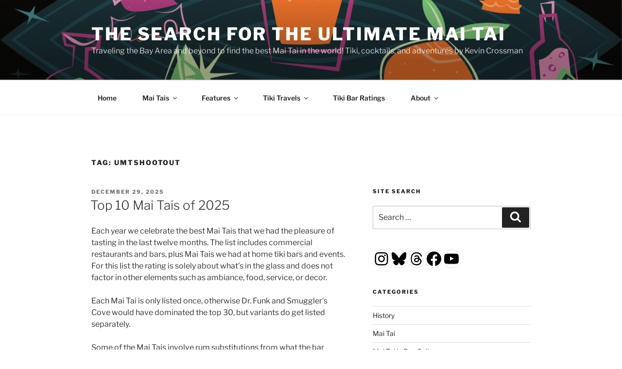

--- FILE ---
content_type: text/html; charset=UTF-8
request_url: https://ultimatemaitai.com/tag/umtshootout/
body_size: 50679
content:
<!DOCTYPE html>
<html lang="en-US" class="no-js no-svg">
<head>
<meta charset="UTF-8">
<meta name="viewport" content="width=device-width, initial-scale=1.0">
<link rel="profile" href="https://gmpg.org/xfn/11">

<script>
(function(html){html.className = html.className.replace(/\bno-js\b/,'js')})(document.documentElement);
//# sourceURL=twentyseventeen_javascript_detection
</script>
<title>UMTShootout &#8211; The Search for the Ultimate Mai Tai</title>
<meta name='robots' content='max-image-preview:large' />
<link rel="alternate" type="application/rss+xml" title="The Search for the Ultimate Mai Tai &raquo; Feed" href="https://ultimatemaitai.com/feed/" />
<link rel="alternate" type="application/rss+xml" title="The Search for the Ultimate Mai Tai &raquo; Comments Feed" href="https://ultimatemaitai.com/comments/feed/" />
<link rel="alternate" type="application/rss+xml" title="The Search for the Ultimate Mai Tai &raquo; UMTShootout Tag Feed" href="https://ultimatemaitai.com/tag/umtshootout/feed/" />
<style id='wp-img-auto-sizes-contain-inline-css'>
img:is([sizes=auto i],[sizes^="auto," i]){contain-intrinsic-size:3000px 1500px}
/*# sourceURL=wp-img-auto-sizes-contain-inline-css */
</style>
<style id='wp-emoji-styles-inline-css'>

	img.wp-smiley, img.emoji {
		display: inline !important;
		border: none !important;
		box-shadow: none !important;
		height: 1em !important;
		width: 1em !important;
		margin: 0 0.07em !important;
		vertical-align: -0.1em !important;
		background: none !important;
		padding: 0 !important;
	}
/*# sourceURL=wp-emoji-styles-inline-css */
</style>
<style id='wp-block-library-inline-css'>
:root{--wp-block-synced-color:#7a00df;--wp-block-synced-color--rgb:122,0,223;--wp-bound-block-color:var(--wp-block-synced-color);--wp-editor-canvas-background:#ddd;--wp-admin-theme-color:#007cba;--wp-admin-theme-color--rgb:0,124,186;--wp-admin-theme-color-darker-10:#006ba1;--wp-admin-theme-color-darker-10--rgb:0,107,160.5;--wp-admin-theme-color-darker-20:#005a87;--wp-admin-theme-color-darker-20--rgb:0,90,135;--wp-admin-border-width-focus:2px}@media (min-resolution:192dpi){:root{--wp-admin-border-width-focus:1.5px}}.wp-element-button{cursor:pointer}:root .has-very-light-gray-background-color{background-color:#eee}:root .has-very-dark-gray-background-color{background-color:#313131}:root .has-very-light-gray-color{color:#eee}:root .has-very-dark-gray-color{color:#313131}:root .has-vivid-green-cyan-to-vivid-cyan-blue-gradient-background{background:linear-gradient(135deg,#00d084,#0693e3)}:root .has-purple-crush-gradient-background{background:linear-gradient(135deg,#34e2e4,#4721fb 50%,#ab1dfe)}:root .has-hazy-dawn-gradient-background{background:linear-gradient(135deg,#faaca8,#dad0ec)}:root .has-subdued-olive-gradient-background{background:linear-gradient(135deg,#fafae1,#67a671)}:root .has-atomic-cream-gradient-background{background:linear-gradient(135deg,#fdd79a,#004a59)}:root .has-nightshade-gradient-background{background:linear-gradient(135deg,#330968,#31cdcf)}:root .has-midnight-gradient-background{background:linear-gradient(135deg,#020381,#2874fc)}:root{--wp--preset--font-size--normal:16px;--wp--preset--font-size--huge:42px}.has-regular-font-size{font-size:1em}.has-larger-font-size{font-size:2.625em}.has-normal-font-size{font-size:var(--wp--preset--font-size--normal)}.has-huge-font-size{font-size:var(--wp--preset--font-size--huge)}.has-text-align-center{text-align:center}.has-text-align-left{text-align:left}.has-text-align-right{text-align:right}.has-fit-text{white-space:nowrap!important}#end-resizable-editor-section{display:none}.aligncenter{clear:both}.items-justified-left{justify-content:flex-start}.items-justified-center{justify-content:center}.items-justified-right{justify-content:flex-end}.items-justified-space-between{justify-content:space-between}.screen-reader-text{border:0;clip-path:inset(50%);height:1px;margin:-1px;overflow:hidden;padding:0;position:absolute;width:1px;word-wrap:normal!important}.screen-reader-text:focus{background-color:#ddd;clip-path:none;color:#444;display:block;font-size:1em;height:auto;left:5px;line-height:normal;padding:15px 23px 14px;text-decoration:none;top:5px;width:auto;z-index:100000}html :where(.has-border-color){border-style:solid}html :where([style*=border-top-color]){border-top-style:solid}html :where([style*=border-right-color]){border-right-style:solid}html :where([style*=border-bottom-color]){border-bottom-style:solid}html :where([style*=border-left-color]){border-left-style:solid}html :where([style*=border-width]){border-style:solid}html :where([style*=border-top-width]){border-top-style:solid}html :where([style*=border-right-width]){border-right-style:solid}html :where([style*=border-bottom-width]){border-bottom-style:solid}html :where([style*=border-left-width]){border-left-style:solid}html :where(img[class*=wp-image-]){height:auto;max-width:100%}:where(figure){margin:0 0 1em}html :where(.is-position-sticky){--wp-admin--admin-bar--position-offset:var(--wp-admin--admin-bar--height,0px)}@media screen and (max-width:600px){html :where(.is-position-sticky){--wp-admin--admin-bar--position-offset:0px}}

/*# sourceURL=wp-block-library-inline-css */
</style><style id='wp-block-gallery-inline-css'>
.blocks-gallery-grid:not(.has-nested-images),.wp-block-gallery:not(.has-nested-images){display:flex;flex-wrap:wrap;list-style-type:none;margin:0;padding:0}.blocks-gallery-grid:not(.has-nested-images) .blocks-gallery-image,.blocks-gallery-grid:not(.has-nested-images) .blocks-gallery-item,.wp-block-gallery:not(.has-nested-images) .blocks-gallery-image,.wp-block-gallery:not(.has-nested-images) .blocks-gallery-item{display:flex;flex-direction:column;flex-grow:1;justify-content:center;margin:0 1em 1em 0;position:relative;width:calc(50% - 1em)}.blocks-gallery-grid:not(.has-nested-images) .blocks-gallery-image:nth-of-type(2n),.blocks-gallery-grid:not(.has-nested-images) .blocks-gallery-item:nth-of-type(2n),.wp-block-gallery:not(.has-nested-images) .blocks-gallery-image:nth-of-type(2n),.wp-block-gallery:not(.has-nested-images) .blocks-gallery-item:nth-of-type(2n){margin-right:0}.blocks-gallery-grid:not(.has-nested-images) .blocks-gallery-image figure,.blocks-gallery-grid:not(.has-nested-images) .blocks-gallery-item figure,.wp-block-gallery:not(.has-nested-images) .blocks-gallery-image figure,.wp-block-gallery:not(.has-nested-images) .blocks-gallery-item figure{align-items:flex-end;display:flex;height:100%;justify-content:flex-start;margin:0}.blocks-gallery-grid:not(.has-nested-images) .blocks-gallery-image img,.blocks-gallery-grid:not(.has-nested-images) .blocks-gallery-item img,.wp-block-gallery:not(.has-nested-images) .blocks-gallery-image img,.wp-block-gallery:not(.has-nested-images) .blocks-gallery-item img{display:block;height:auto;max-width:100%;width:auto}.blocks-gallery-grid:not(.has-nested-images) .blocks-gallery-image figcaption,.blocks-gallery-grid:not(.has-nested-images) .blocks-gallery-item figcaption,.wp-block-gallery:not(.has-nested-images) .blocks-gallery-image figcaption,.wp-block-gallery:not(.has-nested-images) .blocks-gallery-item figcaption{background:linear-gradient(0deg,#000000b3,#0000004d 70%,#0000);bottom:0;box-sizing:border-box;color:#fff;font-size:.8em;margin:0;max-height:100%;overflow:auto;padding:3em .77em .7em;position:absolute;text-align:center;width:100%;z-index:2}.blocks-gallery-grid:not(.has-nested-images) .blocks-gallery-image figcaption img,.blocks-gallery-grid:not(.has-nested-images) .blocks-gallery-item figcaption img,.wp-block-gallery:not(.has-nested-images) .blocks-gallery-image figcaption img,.wp-block-gallery:not(.has-nested-images) .blocks-gallery-item figcaption img{display:inline}.blocks-gallery-grid:not(.has-nested-images) figcaption,.wp-block-gallery:not(.has-nested-images) figcaption{flex-grow:1}.blocks-gallery-grid:not(.has-nested-images).is-cropped .blocks-gallery-image a,.blocks-gallery-grid:not(.has-nested-images).is-cropped .blocks-gallery-image img,.blocks-gallery-grid:not(.has-nested-images).is-cropped .blocks-gallery-item a,.blocks-gallery-grid:not(.has-nested-images).is-cropped .blocks-gallery-item img,.wp-block-gallery:not(.has-nested-images).is-cropped .blocks-gallery-image a,.wp-block-gallery:not(.has-nested-images).is-cropped .blocks-gallery-image img,.wp-block-gallery:not(.has-nested-images).is-cropped .blocks-gallery-item a,.wp-block-gallery:not(.has-nested-images).is-cropped .blocks-gallery-item img{flex:1;height:100%;object-fit:cover;width:100%}.blocks-gallery-grid:not(.has-nested-images).columns-1 .blocks-gallery-image,.blocks-gallery-grid:not(.has-nested-images).columns-1 .blocks-gallery-item,.wp-block-gallery:not(.has-nested-images).columns-1 .blocks-gallery-image,.wp-block-gallery:not(.has-nested-images).columns-1 .blocks-gallery-item{margin-right:0;width:100%}@media (min-width:600px){.blocks-gallery-grid:not(.has-nested-images).columns-3 .blocks-gallery-image,.blocks-gallery-grid:not(.has-nested-images).columns-3 .blocks-gallery-item,.wp-block-gallery:not(.has-nested-images).columns-3 .blocks-gallery-image,.wp-block-gallery:not(.has-nested-images).columns-3 .blocks-gallery-item{margin-right:1em;width:calc(33.33333% - .66667em)}.blocks-gallery-grid:not(.has-nested-images).columns-4 .blocks-gallery-image,.blocks-gallery-grid:not(.has-nested-images).columns-4 .blocks-gallery-item,.wp-block-gallery:not(.has-nested-images).columns-4 .blocks-gallery-image,.wp-block-gallery:not(.has-nested-images).columns-4 .blocks-gallery-item{margin-right:1em;width:calc(25% - .75em)}.blocks-gallery-grid:not(.has-nested-images).columns-5 .blocks-gallery-image,.blocks-gallery-grid:not(.has-nested-images).columns-5 .blocks-gallery-item,.wp-block-gallery:not(.has-nested-images).columns-5 .blocks-gallery-image,.wp-block-gallery:not(.has-nested-images).columns-5 .blocks-gallery-item{margin-right:1em;width:calc(20% - .8em)}.blocks-gallery-grid:not(.has-nested-images).columns-6 .blocks-gallery-image,.blocks-gallery-grid:not(.has-nested-images).columns-6 .blocks-gallery-item,.wp-block-gallery:not(.has-nested-images).columns-6 .blocks-gallery-image,.wp-block-gallery:not(.has-nested-images).columns-6 .blocks-gallery-item{margin-right:1em;width:calc(16.66667% - .83333em)}.blocks-gallery-grid:not(.has-nested-images).columns-7 .blocks-gallery-image,.blocks-gallery-grid:not(.has-nested-images).columns-7 .blocks-gallery-item,.wp-block-gallery:not(.has-nested-images).columns-7 .blocks-gallery-image,.wp-block-gallery:not(.has-nested-images).columns-7 .blocks-gallery-item{margin-right:1em;width:calc(14.28571% - .85714em)}.blocks-gallery-grid:not(.has-nested-images).columns-8 .blocks-gallery-image,.blocks-gallery-grid:not(.has-nested-images).columns-8 .blocks-gallery-item,.wp-block-gallery:not(.has-nested-images).columns-8 .blocks-gallery-image,.wp-block-gallery:not(.has-nested-images).columns-8 .blocks-gallery-item{margin-right:1em;width:calc(12.5% - .875em)}.blocks-gallery-grid:not(.has-nested-images).columns-1 .blocks-gallery-image:nth-of-type(1n),.blocks-gallery-grid:not(.has-nested-images).columns-1 .blocks-gallery-item:nth-of-type(1n),.blocks-gallery-grid:not(.has-nested-images).columns-2 .blocks-gallery-image:nth-of-type(2n),.blocks-gallery-grid:not(.has-nested-images).columns-2 .blocks-gallery-item:nth-of-type(2n),.blocks-gallery-grid:not(.has-nested-images).columns-3 .blocks-gallery-image:nth-of-type(3n),.blocks-gallery-grid:not(.has-nested-images).columns-3 .blocks-gallery-item:nth-of-type(3n),.blocks-gallery-grid:not(.has-nested-images).columns-4 .blocks-gallery-image:nth-of-type(4n),.blocks-gallery-grid:not(.has-nested-images).columns-4 .blocks-gallery-item:nth-of-type(4n),.blocks-gallery-grid:not(.has-nested-images).columns-5 .blocks-gallery-image:nth-of-type(5n),.blocks-gallery-grid:not(.has-nested-images).columns-5 .blocks-gallery-item:nth-of-type(5n),.blocks-gallery-grid:not(.has-nested-images).columns-6 .blocks-gallery-image:nth-of-type(6n),.blocks-gallery-grid:not(.has-nested-images).columns-6 .blocks-gallery-item:nth-of-type(6n),.blocks-gallery-grid:not(.has-nested-images).columns-7 .blocks-gallery-image:nth-of-type(7n),.blocks-gallery-grid:not(.has-nested-images).columns-7 .blocks-gallery-item:nth-of-type(7n),.blocks-gallery-grid:not(.has-nested-images).columns-8 .blocks-gallery-image:nth-of-type(8n),.blocks-gallery-grid:not(.has-nested-images).columns-8 .blocks-gallery-item:nth-of-type(8n),.wp-block-gallery:not(.has-nested-images).columns-1 .blocks-gallery-image:nth-of-type(1n),.wp-block-gallery:not(.has-nested-images).columns-1 .blocks-gallery-item:nth-of-type(1n),.wp-block-gallery:not(.has-nested-images).columns-2 .blocks-gallery-image:nth-of-type(2n),.wp-block-gallery:not(.has-nested-images).columns-2 .blocks-gallery-item:nth-of-type(2n),.wp-block-gallery:not(.has-nested-images).columns-3 .blocks-gallery-image:nth-of-type(3n),.wp-block-gallery:not(.has-nested-images).columns-3 .blocks-gallery-item:nth-of-type(3n),.wp-block-gallery:not(.has-nested-images).columns-4 .blocks-gallery-image:nth-of-type(4n),.wp-block-gallery:not(.has-nested-images).columns-4 .blocks-gallery-item:nth-of-type(4n),.wp-block-gallery:not(.has-nested-images).columns-5 .blocks-gallery-image:nth-of-type(5n),.wp-block-gallery:not(.has-nested-images).columns-5 .blocks-gallery-item:nth-of-type(5n),.wp-block-gallery:not(.has-nested-images).columns-6 .blocks-gallery-image:nth-of-type(6n),.wp-block-gallery:not(.has-nested-images).columns-6 .blocks-gallery-item:nth-of-type(6n),.wp-block-gallery:not(.has-nested-images).columns-7 .blocks-gallery-image:nth-of-type(7n),.wp-block-gallery:not(.has-nested-images).columns-7 .blocks-gallery-item:nth-of-type(7n),.wp-block-gallery:not(.has-nested-images).columns-8 .blocks-gallery-image:nth-of-type(8n),.wp-block-gallery:not(.has-nested-images).columns-8 .blocks-gallery-item:nth-of-type(8n){margin-right:0}}.blocks-gallery-grid:not(.has-nested-images) .blocks-gallery-image:last-child,.blocks-gallery-grid:not(.has-nested-images) .blocks-gallery-item:last-child,.wp-block-gallery:not(.has-nested-images) .blocks-gallery-image:last-child,.wp-block-gallery:not(.has-nested-images) .blocks-gallery-item:last-child{margin-right:0}.blocks-gallery-grid:not(.has-nested-images).alignleft,.blocks-gallery-grid:not(.has-nested-images).alignright,.wp-block-gallery:not(.has-nested-images).alignleft,.wp-block-gallery:not(.has-nested-images).alignright{max-width:420px;width:100%}.blocks-gallery-grid:not(.has-nested-images).aligncenter .blocks-gallery-item figure,.wp-block-gallery:not(.has-nested-images).aligncenter .blocks-gallery-item figure{justify-content:center}.wp-block-gallery:not(.is-cropped) .blocks-gallery-item{align-self:flex-start}figure.wp-block-gallery.has-nested-images{align-items:normal}.wp-block-gallery.has-nested-images figure.wp-block-image:not(#individual-image){margin:0;width:calc(50% - var(--wp--style--unstable-gallery-gap, 16px)/2)}.wp-block-gallery.has-nested-images figure.wp-block-image{box-sizing:border-box;display:flex;flex-direction:column;flex-grow:1;justify-content:center;max-width:100%;position:relative}.wp-block-gallery.has-nested-images figure.wp-block-image>a,.wp-block-gallery.has-nested-images figure.wp-block-image>div{flex-direction:column;flex-grow:1;margin:0}.wp-block-gallery.has-nested-images figure.wp-block-image img{display:block;height:auto;max-width:100%!important;width:auto}.wp-block-gallery.has-nested-images figure.wp-block-image figcaption,.wp-block-gallery.has-nested-images figure.wp-block-image:has(figcaption):before{bottom:0;left:0;max-height:100%;position:absolute;right:0}.wp-block-gallery.has-nested-images figure.wp-block-image:has(figcaption):before{backdrop-filter:blur(3px);content:"";height:100%;-webkit-mask-image:linear-gradient(0deg,#000 20%,#0000);mask-image:linear-gradient(0deg,#000 20%,#0000);max-height:40%;pointer-events:none}.wp-block-gallery.has-nested-images figure.wp-block-image figcaption{box-sizing:border-box;color:#fff;font-size:13px;margin:0;overflow:auto;padding:1em;text-align:center;text-shadow:0 0 1.5px #000}.wp-block-gallery.has-nested-images figure.wp-block-image figcaption::-webkit-scrollbar{height:12px;width:12px}.wp-block-gallery.has-nested-images figure.wp-block-image figcaption::-webkit-scrollbar-track{background-color:initial}.wp-block-gallery.has-nested-images figure.wp-block-image figcaption::-webkit-scrollbar-thumb{background-clip:padding-box;background-color:initial;border:3px solid #0000;border-radius:8px}.wp-block-gallery.has-nested-images figure.wp-block-image figcaption:focus-within::-webkit-scrollbar-thumb,.wp-block-gallery.has-nested-images figure.wp-block-image figcaption:focus::-webkit-scrollbar-thumb,.wp-block-gallery.has-nested-images figure.wp-block-image figcaption:hover::-webkit-scrollbar-thumb{background-color:#fffc}.wp-block-gallery.has-nested-images figure.wp-block-image figcaption{scrollbar-color:#0000 #0000;scrollbar-gutter:stable both-edges;scrollbar-width:thin}.wp-block-gallery.has-nested-images figure.wp-block-image figcaption:focus,.wp-block-gallery.has-nested-images figure.wp-block-image figcaption:focus-within,.wp-block-gallery.has-nested-images figure.wp-block-image figcaption:hover{scrollbar-color:#fffc #0000}.wp-block-gallery.has-nested-images figure.wp-block-image figcaption{will-change:transform}@media (hover:none){.wp-block-gallery.has-nested-images figure.wp-block-image figcaption{scrollbar-color:#fffc #0000}}.wp-block-gallery.has-nested-images figure.wp-block-image figcaption{background:linear-gradient(0deg,#0006,#0000)}.wp-block-gallery.has-nested-images figure.wp-block-image figcaption img{display:inline}.wp-block-gallery.has-nested-images figure.wp-block-image figcaption a{color:inherit}.wp-block-gallery.has-nested-images figure.wp-block-image.has-custom-border img{box-sizing:border-box}.wp-block-gallery.has-nested-images figure.wp-block-image.has-custom-border>a,.wp-block-gallery.has-nested-images figure.wp-block-image.has-custom-border>div,.wp-block-gallery.has-nested-images figure.wp-block-image.is-style-rounded>a,.wp-block-gallery.has-nested-images figure.wp-block-image.is-style-rounded>div{flex:1 1 auto}.wp-block-gallery.has-nested-images figure.wp-block-image.has-custom-border figcaption,.wp-block-gallery.has-nested-images figure.wp-block-image.is-style-rounded figcaption{background:none;color:inherit;flex:initial;margin:0;padding:10px 10px 9px;position:relative;text-shadow:none}.wp-block-gallery.has-nested-images figure.wp-block-image.has-custom-border:before,.wp-block-gallery.has-nested-images figure.wp-block-image.is-style-rounded:before{content:none}.wp-block-gallery.has-nested-images figcaption{flex-basis:100%;flex-grow:1;text-align:center}.wp-block-gallery.has-nested-images:not(.is-cropped) figure.wp-block-image:not(#individual-image){margin-bottom:auto;margin-top:0}.wp-block-gallery.has-nested-images.is-cropped figure.wp-block-image:not(#individual-image){align-self:inherit}.wp-block-gallery.has-nested-images.is-cropped figure.wp-block-image:not(#individual-image)>a,.wp-block-gallery.has-nested-images.is-cropped figure.wp-block-image:not(#individual-image)>div:not(.components-drop-zone){display:flex}.wp-block-gallery.has-nested-images.is-cropped figure.wp-block-image:not(#individual-image) a,.wp-block-gallery.has-nested-images.is-cropped figure.wp-block-image:not(#individual-image) img{flex:1 0 0%;height:100%;object-fit:cover;width:100%}.wp-block-gallery.has-nested-images.columns-1 figure.wp-block-image:not(#individual-image){width:100%}@media (min-width:600px){.wp-block-gallery.has-nested-images.columns-3 figure.wp-block-image:not(#individual-image){width:calc(33.33333% - var(--wp--style--unstable-gallery-gap, 16px)*.66667)}.wp-block-gallery.has-nested-images.columns-4 figure.wp-block-image:not(#individual-image){width:calc(25% - var(--wp--style--unstable-gallery-gap, 16px)*.75)}.wp-block-gallery.has-nested-images.columns-5 figure.wp-block-image:not(#individual-image){width:calc(20% - var(--wp--style--unstable-gallery-gap, 16px)*.8)}.wp-block-gallery.has-nested-images.columns-6 figure.wp-block-image:not(#individual-image){width:calc(16.66667% - var(--wp--style--unstable-gallery-gap, 16px)*.83333)}.wp-block-gallery.has-nested-images.columns-7 figure.wp-block-image:not(#individual-image){width:calc(14.28571% - var(--wp--style--unstable-gallery-gap, 16px)*.85714)}.wp-block-gallery.has-nested-images.columns-8 figure.wp-block-image:not(#individual-image){width:calc(12.5% - var(--wp--style--unstable-gallery-gap, 16px)*.875)}.wp-block-gallery.has-nested-images.columns-default figure.wp-block-image:not(#individual-image){width:calc(33.33% - var(--wp--style--unstable-gallery-gap, 16px)*.66667)}.wp-block-gallery.has-nested-images.columns-default figure.wp-block-image:not(#individual-image):first-child:nth-last-child(2),.wp-block-gallery.has-nested-images.columns-default figure.wp-block-image:not(#individual-image):first-child:nth-last-child(2)~figure.wp-block-image:not(#individual-image){width:calc(50% - var(--wp--style--unstable-gallery-gap, 16px)*.5)}.wp-block-gallery.has-nested-images.columns-default figure.wp-block-image:not(#individual-image):first-child:last-child{width:100%}}.wp-block-gallery.has-nested-images.alignleft,.wp-block-gallery.has-nested-images.alignright{max-width:420px;width:100%}.wp-block-gallery.has-nested-images.aligncenter{justify-content:center}
/*# sourceURL=https://ultimatemaitai.com/wp-includes/blocks/gallery/style.min.css */
</style>
<style id='wp-block-gallery-theme-inline-css'>
.blocks-gallery-caption{color:#555;font-size:13px;text-align:center}.is-dark-theme .blocks-gallery-caption{color:#ffffffa6}
/*# sourceURL=https://ultimatemaitai.com/wp-includes/blocks/gallery/theme.min.css */
</style>
<style id='wp-block-image-inline-css'>
.wp-block-image>a,.wp-block-image>figure>a{display:inline-block}.wp-block-image img{box-sizing:border-box;height:auto;max-width:100%;vertical-align:bottom}@media not (prefers-reduced-motion){.wp-block-image img.hide{visibility:hidden}.wp-block-image img.show{animation:show-content-image .4s}}.wp-block-image[style*=border-radius] img,.wp-block-image[style*=border-radius]>a{border-radius:inherit}.wp-block-image.has-custom-border img{box-sizing:border-box}.wp-block-image.aligncenter{text-align:center}.wp-block-image.alignfull>a,.wp-block-image.alignwide>a{width:100%}.wp-block-image.alignfull img,.wp-block-image.alignwide img{height:auto;width:100%}.wp-block-image .aligncenter,.wp-block-image .alignleft,.wp-block-image .alignright,.wp-block-image.aligncenter,.wp-block-image.alignleft,.wp-block-image.alignright{display:table}.wp-block-image .aligncenter>figcaption,.wp-block-image .alignleft>figcaption,.wp-block-image .alignright>figcaption,.wp-block-image.aligncenter>figcaption,.wp-block-image.alignleft>figcaption,.wp-block-image.alignright>figcaption{caption-side:bottom;display:table-caption}.wp-block-image .alignleft{float:left;margin:.5em 1em .5em 0}.wp-block-image .alignright{float:right;margin:.5em 0 .5em 1em}.wp-block-image .aligncenter{margin-left:auto;margin-right:auto}.wp-block-image :where(figcaption){margin-bottom:1em;margin-top:.5em}.wp-block-image.is-style-circle-mask img{border-radius:9999px}@supports ((-webkit-mask-image:none) or (mask-image:none)) or (-webkit-mask-image:none){.wp-block-image.is-style-circle-mask img{border-radius:0;-webkit-mask-image:url('data:image/svg+xml;utf8,<svg viewBox="0 0 100 100" xmlns="http://www.w3.org/2000/svg"><circle cx="50" cy="50" r="50"/></svg>');mask-image:url('data:image/svg+xml;utf8,<svg viewBox="0 0 100 100" xmlns="http://www.w3.org/2000/svg"><circle cx="50" cy="50" r="50"/></svg>');mask-mode:alpha;-webkit-mask-position:center;mask-position:center;-webkit-mask-repeat:no-repeat;mask-repeat:no-repeat;-webkit-mask-size:contain;mask-size:contain}}:root :where(.wp-block-image.is-style-rounded img,.wp-block-image .is-style-rounded img){border-radius:9999px}.wp-block-image figure{margin:0}.wp-lightbox-container{display:flex;flex-direction:column;position:relative}.wp-lightbox-container img{cursor:zoom-in}.wp-lightbox-container img:hover+button{opacity:1}.wp-lightbox-container button{align-items:center;backdrop-filter:blur(16px) saturate(180%);background-color:#5a5a5a40;border:none;border-radius:4px;cursor:zoom-in;display:flex;height:20px;justify-content:center;opacity:0;padding:0;position:absolute;right:16px;text-align:center;top:16px;width:20px;z-index:100}@media not (prefers-reduced-motion){.wp-lightbox-container button{transition:opacity .2s ease}}.wp-lightbox-container button:focus-visible{outline:3px auto #5a5a5a40;outline:3px auto -webkit-focus-ring-color;outline-offset:3px}.wp-lightbox-container button:hover{cursor:pointer;opacity:1}.wp-lightbox-container button:focus{opacity:1}.wp-lightbox-container button:focus,.wp-lightbox-container button:hover,.wp-lightbox-container button:not(:hover):not(:active):not(.has-background){background-color:#5a5a5a40;border:none}.wp-lightbox-overlay{box-sizing:border-box;cursor:zoom-out;height:100vh;left:0;overflow:hidden;position:fixed;top:0;visibility:hidden;width:100%;z-index:100000}.wp-lightbox-overlay .close-button{align-items:center;cursor:pointer;display:flex;justify-content:center;min-height:40px;min-width:40px;padding:0;position:absolute;right:calc(env(safe-area-inset-right) + 16px);top:calc(env(safe-area-inset-top) + 16px);z-index:5000000}.wp-lightbox-overlay .close-button:focus,.wp-lightbox-overlay .close-button:hover,.wp-lightbox-overlay .close-button:not(:hover):not(:active):not(.has-background){background:none;border:none}.wp-lightbox-overlay .lightbox-image-container{height:var(--wp--lightbox-container-height);left:50%;overflow:hidden;position:absolute;top:50%;transform:translate(-50%,-50%);transform-origin:top left;width:var(--wp--lightbox-container-width);z-index:9999999999}.wp-lightbox-overlay .wp-block-image{align-items:center;box-sizing:border-box;display:flex;height:100%;justify-content:center;margin:0;position:relative;transform-origin:0 0;width:100%;z-index:3000000}.wp-lightbox-overlay .wp-block-image img{height:var(--wp--lightbox-image-height);min-height:var(--wp--lightbox-image-height);min-width:var(--wp--lightbox-image-width);width:var(--wp--lightbox-image-width)}.wp-lightbox-overlay .wp-block-image figcaption{display:none}.wp-lightbox-overlay button{background:none;border:none}.wp-lightbox-overlay .scrim{background-color:#fff;height:100%;opacity:.9;position:absolute;width:100%;z-index:2000000}.wp-lightbox-overlay.active{visibility:visible}@media not (prefers-reduced-motion){.wp-lightbox-overlay.active{animation:turn-on-visibility .25s both}.wp-lightbox-overlay.active img{animation:turn-on-visibility .35s both}.wp-lightbox-overlay.show-closing-animation:not(.active){animation:turn-off-visibility .35s both}.wp-lightbox-overlay.show-closing-animation:not(.active) img{animation:turn-off-visibility .25s both}.wp-lightbox-overlay.zoom.active{animation:none;opacity:1;visibility:visible}.wp-lightbox-overlay.zoom.active .lightbox-image-container{animation:lightbox-zoom-in .4s}.wp-lightbox-overlay.zoom.active .lightbox-image-container img{animation:none}.wp-lightbox-overlay.zoom.active .scrim{animation:turn-on-visibility .4s forwards}.wp-lightbox-overlay.zoom.show-closing-animation:not(.active){animation:none}.wp-lightbox-overlay.zoom.show-closing-animation:not(.active) .lightbox-image-container{animation:lightbox-zoom-out .4s}.wp-lightbox-overlay.zoom.show-closing-animation:not(.active) .lightbox-image-container img{animation:none}.wp-lightbox-overlay.zoom.show-closing-animation:not(.active) .scrim{animation:turn-off-visibility .4s forwards}}@keyframes show-content-image{0%{visibility:hidden}99%{visibility:hidden}to{visibility:visible}}@keyframes turn-on-visibility{0%{opacity:0}to{opacity:1}}@keyframes turn-off-visibility{0%{opacity:1;visibility:visible}99%{opacity:0;visibility:visible}to{opacity:0;visibility:hidden}}@keyframes lightbox-zoom-in{0%{transform:translate(calc((-100vw + var(--wp--lightbox-scrollbar-width))/2 + var(--wp--lightbox-initial-left-position)),calc(-50vh + var(--wp--lightbox-initial-top-position))) scale(var(--wp--lightbox-scale))}to{transform:translate(-50%,-50%) scale(1)}}@keyframes lightbox-zoom-out{0%{transform:translate(-50%,-50%) scale(1);visibility:visible}99%{visibility:visible}to{transform:translate(calc((-100vw + var(--wp--lightbox-scrollbar-width))/2 + var(--wp--lightbox-initial-left-position)),calc(-50vh + var(--wp--lightbox-initial-top-position))) scale(var(--wp--lightbox-scale));visibility:hidden}}
/*# sourceURL=https://ultimatemaitai.com/wp-includes/blocks/image/style.min.css */
</style>
<style id='wp-block-image-theme-inline-css'>
:root :where(.wp-block-image figcaption){color:#555;font-size:13px;text-align:center}.is-dark-theme :root :where(.wp-block-image figcaption){color:#ffffffa6}.wp-block-image{margin:0 0 1em}
/*# sourceURL=https://ultimatemaitai.com/wp-includes/blocks/image/theme.min.css */
</style>
<style id='wp-block-paragraph-inline-css'>
.is-small-text{font-size:.875em}.is-regular-text{font-size:1em}.is-large-text{font-size:2.25em}.is-larger-text{font-size:3em}.has-drop-cap:not(:focus):first-letter{float:left;font-size:8.4em;font-style:normal;font-weight:100;line-height:.68;margin:.05em .1em 0 0;text-transform:uppercase}body.rtl .has-drop-cap:not(:focus):first-letter{float:none;margin-left:.1em}p.has-drop-cap.has-background{overflow:hidden}:root :where(p.has-background){padding:1.25em 2.375em}:where(p.has-text-color:not(.has-link-color)) a{color:inherit}p.has-text-align-left[style*="writing-mode:vertical-lr"],p.has-text-align-right[style*="writing-mode:vertical-rl"]{rotate:180deg}
/*# sourceURL=https://ultimatemaitai.com/wp-includes/blocks/paragraph/style.min.css */
</style>
<style id='wp-block-social-links-inline-css'>
.wp-block-social-links{background:none;box-sizing:border-box;margin-left:0;padding-left:0;padding-right:0;text-indent:0}.wp-block-social-links .wp-social-link a,.wp-block-social-links .wp-social-link a:hover{border-bottom:0;box-shadow:none;text-decoration:none}.wp-block-social-links .wp-social-link svg{height:1em;width:1em}.wp-block-social-links .wp-social-link span:not(.screen-reader-text){font-size:.65em;margin-left:.5em;margin-right:.5em}.wp-block-social-links.has-small-icon-size{font-size:16px}.wp-block-social-links,.wp-block-social-links.has-normal-icon-size{font-size:24px}.wp-block-social-links.has-large-icon-size{font-size:36px}.wp-block-social-links.has-huge-icon-size{font-size:48px}.wp-block-social-links.aligncenter{display:flex;justify-content:center}.wp-block-social-links.alignright{justify-content:flex-end}.wp-block-social-link{border-radius:9999px;display:block}@media not (prefers-reduced-motion){.wp-block-social-link{transition:transform .1s ease}}.wp-block-social-link{height:auto}.wp-block-social-link a{align-items:center;display:flex;line-height:0}.wp-block-social-link:hover{transform:scale(1.1)}.wp-block-social-links .wp-block-social-link.wp-social-link{display:inline-block;margin:0;padding:0}.wp-block-social-links .wp-block-social-link.wp-social-link .wp-block-social-link-anchor,.wp-block-social-links .wp-block-social-link.wp-social-link .wp-block-social-link-anchor svg,.wp-block-social-links .wp-block-social-link.wp-social-link .wp-block-social-link-anchor:active,.wp-block-social-links .wp-block-social-link.wp-social-link .wp-block-social-link-anchor:hover,.wp-block-social-links .wp-block-social-link.wp-social-link .wp-block-social-link-anchor:visited{color:currentColor;fill:currentColor}:where(.wp-block-social-links:not(.is-style-logos-only)) .wp-social-link{background-color:#f0f0f0;color:#444}:where(.wp-block-social-links:not(.is-style-logos-only)) .wp-social-link-amazon{background-color:#f90;color:#fff}:where(.wp-block-social-links:not(.is-style-logos-only)) .wp-social-link-bandcamp{background-color:#1ea0c3;color:#fff}:where(.wp-block-social-links:not(.is-style-logos-only)) .wp-social-link-behance{background-color:#0757fe;color:#fff}:where(.wp-block-social-links:not(.is-style-logos-only)) .wp-social-link-bluesky{background-color:#0a7aff;color:#fff}:where(.wp-block-social-links:not(.is-style-logos-only)) .wp-social-link-codepen{background-color:#1e1f26;color:#fff}:where(.wp-block-social-links:not(.is-style-logos-only)) .wp-social-link-deviantart{background-color:#02e49b;color:#fff}:where(.wp-block-social-links:not(.is-style-logos-only)) .wp-social-link-discord{background-color:#5865f2;color:#fff}:where(.wp-block-social-links:not(.is-style-logos-only)) .wp-social-link-dribbble{background-color:#e94c89;color:#fff}:where(.wp-block-social-links:not(.is-style-logos-only)) .wp-social-link-dropbox{background-color:#4280ff;color:#fff}:where(.wp-block-social-links:not(.is-style-logos-only)) .wp-social-link-etsy{background-color:#f45800;color:#fff}:where(.wp-block-social-links:not(.is-style-logos-only)) .wp-social-link-facebook{background-color:#0866ff;color:#fff}:where(.wp-block-social-links:not(.is-style-logos-only)) .wp-social-link-fivehundredpx{background-color:#000;color:#fff}:where(.wp-block-social-links:not(.is-style-logos-only)) .wp-social-link-flickr{background-color:#0461dd;color:#fff}:where(.wp-block-social-links:not(.is-style-logos-only)) .wp-social-link-foursquare{background-color:#e65678;color:#fff}:where(.wp-block-social-links:not(.is-style-logos-only)) .wp-social-link-github{background-color:#24292d;color:#fff}:where(.wp-block-social-links:not(.is-style-logos-only)) .wp-social-link-goodreads{background-color:#eceadd;color:#382110}:where(.wp-block-social-links:not(.is-style-logos-only)) .wp-social-link-google{background-color:#ea4434;color:#fff}:where(.wp-block-social-links:not(.is-style-logos-only)) .wp-social-link-gravatar{background-color:#1d4fc4;color:#fff}:where(.wp-block-social-links:not(.is-style-logos-only)) .wp-social-link-instagram{background-color:#f00075;color:#fff}:where(.wp-block-social-links:not(.is-style-logos-only)) .wp-social-link-lastfm{background-color:#e21b24;color:#fff}:where(.wp-block-social-links:not(.is-style-logos-only)) .wp-social-link-linkedin{background-color:#0d66c2;color:#fff}:where(.wp-block-social-links:not(.is-style-logos-only)) .wp-social-link-mastodon{background-color:#3288d4;color:#fff}:where(.wp-block-social-links:not(.is-style-logos-only)) .wp-social-link-medium{background-color:#000;color:#fff}:where(.wp-block-social-links:not(.is-style-logos-only)) .wp-social-link-meetup{background-color:#f6405f;color:#fff}:where(.wp-block-social-links:not(.is-style-logos-only)) .wp-social-link-patreon{background-color:#000;color:#fff}:where(.wp-block-social-links:not(.is-style-logos-only)) .wp-social-link-pinterest{background-color:#e60122;color:#fff}:where(.wp-block-social-links:not(.is-style-logos-only)) .wp-social-link-pocket{background-color:#ef4155;color:#fff}:where(.wp-block-social-links:not(.is-style-logos-only)) .wp-social-link-reddit{background-color:#ff4500;color:#fff}:where(.wp-block-social-links:not(.is-style-logos-only)) .wp-social-link-skype{background-color:#0478d7;color:#fff}:where(.wp-block-social-links:not(.is-style-logos-only)) .wp-social-link-snapchat{background-color:#fefc00;color:#fff;stroke:#000}:where(.wp-block-social-links:not(.is-style-logos-only)) .wp-social-link-soundcloud{background-color:#ff5600;color:#fff}:where(.wp-block-social-links:not(.is-style-logos-only)) .wp-social-link-spotify{background-color:#1bd760;color:#fff}:where(.wp-block-social-links:not(.is-style-logos-only)) .wp-social-link-telegram{background-color:#2aabee;color:#fff}:where(.wp-block-social-links:not(.is-style-logos-only)) .wp-social-link-threads{background-color:#000;color:#fff}:where(.wp-block-social-links:not(.is-style-logos-only)) .wp-social-link-tiktok{background-color:#000;color:#fff}:where(.wp-block-social-links:not(.is-style-logos-only)) .wp-social-link-tumblr{background-color:#011835;color:#fff}:where(.wp-block-social-links:not(.is-style-logos-only)) .wp-social-link-twitch{background-color:#6440a4;color:#fff}:where(.wp-block-social-links:not(.is-style-logos-only)) .wp-social-link-twitter{background-color:#1da1f2;color:#fff}:where(.wp-block-social-links:not(.is-style-logos-only)) .wp-social-link-vimeo{background-color:#1eb7ea;color:#fff}:where(.wp-block-social-links:not(.is-style-logos-only)) .wp-social-link-vk{background-color:#4680c2;color:#fff}:where(.wp-block-social-links:not(.is-style-logos-only)) .wp-social-link-wordpress{background-color:#3499cd;color:#fff}:where(.wp-block-social-links:not(.is-style-logos-only)) .wp-social-link-whatsapp{background-color:#25d366;color:#fff}:where(.wp-block-social-links:not(.is-style-logos-only)) .wp-social-link-x{background-color:#000;color:#fff}:where(.wp-block-social-links:not(.is-style-logos-only)) .wp-social-link-yelp{background-color:#d32422;color:#fff}:where(.wp-block-social-links:not(.is-style-logos-only)) .wp-social-link-youtube{background-color:red;color:#fff}:where(.wp-block-social-links.is-style-logos-only) .wp-social-link{background:none}:where(.wp-block-social-links.is-style-logos-only) .wp-social-link svg{height:1.25em;width:1.25em}:where(.wp-block-social-links.is-style-logos-only) .wp-social-link-amazon{color:#f90}:where(.wp-block-social-links.is-style-logos-only) .wp-social-link-bandcamp{color:#1ea0c3}:where(.wp-block-social-links.is-style-logos-only) .wp-social-link-behance{color:#0757fe}:where(.wp-block-social-links.is-style-logos-only) .wp-social-link-bluesky{color:#0a7aff}:where(.wp-block-social-links.is-style-logos-only) .wp-social-link-codepen{color:#1e1f26}:where(.wp-block-social-links.is-style-logos-only) .wp-social-link-deviantart{color:#02e49b}:where(.wp-block-social-links.is-style-logos-only) .wp-social-link-discord{color:#5865f2}:where(.wp-block-social-links.is-style-logos-only) .wp-social-link-dribbble{color:#e94c89}:where(.wp-block-social-links.is-style-logos-only) .wp-social-link-dropbox{color:#4280ff}:where(.wp-block-social-links.is-style-logos-only) .wp-social-link-etsy{color:#f45800}:where(.wp-block-social-links.is-style-logos-only) .wp-social-link-facebook{color:#0866ff}:where(.wp-block-social-links.is-style-logos-only) .wp-social-link-fivehundredpx{color:#000}:where(.wp-block-social-links.is-style-logos-only) .wp-social-link-flickr{color:#0461dd}:where(.wp-block-social-links.is-style-logos-only) .wp-social-link-foursquare{color:#e65678}:where(.wp-block-social-links.is-style-logos-only) .wp-social-link-github{color:#24292d}:where(.wp-block-social-links.is-style-logos-only) .wp-social-link-goodreads{color:#382110}:where(.wp-block-social-links.is-style-logos-only) .wp-social-link-google{color:#ea4434}:where(.wp-block-social-links.is-style-logos-only) .wp-social-link-gravatar{color:#1d4fc4}:where(.wp-block-social-links.is-style-logos-only) .wp-social-link-instagram{color:#f00075}:where(.wp-block-social-links.is-style-logos-only) .wp-social-link-lastfm{color:#e21b24}:where(.wp-block-social-links.is-style-logos-only) .wp-social-link-linkedin{color:#0d66c2}:where(.wp-block-social-links.is-style-logos-only) .wp-social-link-mastodon{color:#3288d4}:where(.wp-block-social-links.is-style-logos-only) .wp-social-link-medium{color:#000}:where(.wp-block-social-links.is-style-logos-only) .wp-social-link-meetup{color:#f6405f}:where(.wp-block-social-links.is-style-logos-only) .wp-social-link-patreon{color:#000}:where(.wp-block-social-links.is-style-logos-only) .wp-social-link-pinterest{color:#e60122}:where(.wp-block-social-links.is-style-logos-only) .wp-social-link-pocket{color:#ef4155}:where(.wp-block-social-links.is-style-logos-only) .wp-social-link-reddit{color:#ff4500}:where(.wp-block-social-links.is-style-logos-only) .wp-social-link-skype{color:#0478d7}:where(.wp-block-social-links.is-style-logos-only) .wp-social-link-snapchat{color:#fff;stroke:#000}:where(.wp-block-social-links.is-style-logos-only) .wp-social-link-soundcloud{color:#ff5600}:where(.wp-block-social-links.is-style-logos-only) .wp-social-link-spotify{color:#1bd760}:where(.wp-block-social-links.is-style-logos-only) .wp-social-link-telegram{color:#2aabee}:where(.wp-block-social-links.is-style-logos-only) .wp-social-link-threads{color:#000}:where(.wp-block-social-links.is-style-logos-only) .wp-social-link-tiktok{color:#000}:where(.wp-block-social-links.is-style-logos-only) .wp-social-link-tumblr{color:#011835}:where(.wp-block-social-links.is-style-logos-only) .wp-social-link-twitch{color:#6440a4}:where(.wp-block-social-links.is-style-logos-only) .wp-social-link-twitter{color:#1da1f2}:where(.wp-block-social-links.is-style-logos-only) .wp-social-link-vimeo{color:#1eb7ea}:where(.wp-block-social-links.is-style-logos-only) .wp-social-link-vk{color:#4680c2}:where(.wp-block-social-links.is-style-logos-only) .wp-social-link-whatsapp{color:#25d366}:where(.wp-block-social-links.is-style-logos-only) .wp-social-link-wordpress{color:#3499cd}:where(.wp-block-social-links.is-style-logos-only) .wp-social-link-x{color:#000}:where(.wp-block-social-links.is-style-logos-only) .wp-social-link-yelp{color:#d32422}:where(.wp-block-social-links.is-style-logos-only) .wp-social-link-youtube{color:red}.wp-block-social-links.is-style-pill-shape .wp-social-link{width:auto}:root :where(.wp-block-social-links .wp-social-link a){padding:.25em}:root :where(.wp-block-social-links.is-style-logos-only .wp-social-link a){padding:0}:root :where(.wp-block-social-links.is-style-pill-shape .wp-social-link a){padding-left:.6666666667em;padding-right:.6666666667em}.wp-block-social-links:not(.has-icon-color):not(.has-icon-background-color) .wp-social-link-snapchat .wp-block-social-link-label{color:#000}
/*# sourceURL=https://ultimatemaitai.com/wp-includes/blocks/social-links/style.min.css */
</style>
<style id='global-styles-inline-css'>
:root{--wp--preset--aspect-ratio--square: 1;--wp--preset--aspect-ratio--4-3: 4/3;--wp--preset--aspect-ratio--3-4: 3/4;--wp--preset--aspect-ratio--3-2: 3/2;--wp--preset--aspect-ratio--2-3: 2/3;--wp--preset--aspect-ratio--16-9: 16/9;--wp--preset--aspect-ratio--9-16: 9/16;--wp--preset--color--black: #000000;--wp--preset--color--cyan-bluish-gray: #abb8c3;--wp--preset--color--white: #ffffff;--wp--preset--color--pale-pink: #f78da7;--wp--preset--color--vivid-red: #cf2e2e;--wp--preset--color--luminous-vivid-orange: #ff6900;--wp--preset--color--luminous-vivid-amber: #fcb900;--wp--preset--color--light-green-cyan: #7bdcb5;--wp--preset--color--vivid-green-cyan: #00d084;--wp--preset--color--pale-cyan-blue: #8ed1fc;--wp--preset--color--vivid-cyan-blue: #0693e3;--wp--preset--color--vivid-purple: #9b51e0;--wp--preset--gradient--vivid-cyan-blue-to-vivid-purple: linear-gradient(135deg,rgb(6,147,227) 0%,rgb(155,81,224) 100%);--wp--preset--gradient--light-green-cyan-to-vivid-green-cyan: linear-gradient(135deg,rgb(122,220,180) 0%,rgb(0,208,130) 100%);--wp--preset--gradient--luminous-vivid-amber-to-luminous-vivid-orange: linear-gradient(135deg,rgb(252,185,0) 0%,rgb(255,105,0) 100%);--wp--preset--gradient--luminous-vivid-orange-to-vivid-red: linear-gradient(135deg,rgb(255,105,0) 0%,rgb(207,46,46) 100%);--wp--preset--gradient--very-light-gray-to-cyan-bluish-gray: linear-gradient(135deg,rgb(238,238,238) 0%,rgb(169,184,195) 100%);--wp--preset--gradient--cool-to-warm-spectrum: linear-gradient(135deg,rgb(74,234,220) 0%,rgb(151,120,209) 20%,rgb(207,42,186) 40%,rgb(238,44,130) 60%,rgb(251,105,98) 80%,rgb(254,248,76) 100%);--wp--preset--gradient--blush-light-purple: linear-gradient(135deg,rgb(255,206,236) 0%,rgb(152,150,240) 100%);--wp--preset--gradient--blush-bordeaux: linear-gradient(135deg,rgb(254,205,165) 0%,rgb(254,45,45) 50%,rgb(107,0,62) 100%);--wp--preset--gradient--luminous-dusk: linear-gradient(135deg,rgb(255,203,112) 0%,rgb(199,81,192) 50%,rgb(65,88,208) 100%);--wp--preset--gradient--pale-ocean: linear-gradient(135deg,rgb(255,245,203) 0%,rgb(182,227,212) 50%,rgb(51,167,181) 100%);--wp--preset--gradient--electric-grass: linear-gradient(135deg,rgb(202,248,128) 0%,rgb(113,206,126) 100%);--wp--preset--gradient--midnight: linear-gradient(135deg,rgb(2,3,129) 0%,rgb(40,116,252) 100%);--wp--preset--font-size--small: 13px;--wp--preset--font-size--medium: 20px;--wp--preset--font-size--large: 36px;--wp--preset--font-size--x-large: 42px;--wp--preset--spacing--20: 0.44rem;--wp--preset--spacing--30: 0.67rem;--wp--preset--spacing--40: 1rem;--wp--preset--spacing--50: 1.5rem;--wp--preset--spacing--60: 2.25rem;--wp--preset--spacing--70: 3.38rem;--wp--preset--spacing--80: 5.06rem;--wp--preset--shadow--natural: 6px 6px 9px rgba(0, 0, 0, 0.2);--wp--preset--shadow--deep: 12px 12px 50px rgba(0, 0, 0, 0.4);--wp--preset--shadow--sharp: 6px 6px 0px rgba(0, 0, 0, 0.2);--wp--preset--shadow--outlined: 6px 6px 0px -3px rgb(255, 255, 255), 6px 6px rgb(0, 0, 0);--wp--preset--shadow--crisp: 6px 6px 0px rgb(0, 0, 0);}:where(.is-layout-flex){gap: 0.5em;}:where(.is-layout-grid){gap: 0.5em;}body .is-layout-flex{display: flex;}.is-layout-flex{flex-wrap: wrap;align-items: center;}.is-layout-flex > :is(*, div){margin: 0;}body .is-layout-grid{display: grid;}.is-layout-grid > :is(*, div){margin: 0;}:where(.wp-block-columns.is-layout-flex){gap: 2em;}:where(.wp-block-columns.is-layout-grid){gap: 2em;}:where(.wp-block-post-template.is-layout-flex){gap: 1.25em;}:where(.wp-block-post-template.is-layout-grid){gap: 1.25em;}.has-black-color{color: var(--wp--preset--color--black) !important;}.has-cyan-bluish-gray-color{color: var(--wp--preset--color--cyan-bluish-gray) !important;}.has-white-color{color: var(--wp--preset--color--white) !important;}.has-pale-pink-color{color: var(--wp--preset--color--pale-pink) !important;}.has-vivid-red-color{color: var(--wp--preset--color--vivid-red) !important;}.has-luminous-vivid-orange-color{color: var(--wp--preset--color--luminous-vivid-orange) !important;}.has-luminous-vivid-amber-color{color: var(--wp--preset--color--luminous-vivid-amber) !important;}.has-light-green-cyan-color{color: var(--wp--preset--color--light-green-cyan) !important;}.has-vivid-green-cyan-color{color: var(--wp--preset--color--vivid-green-cyan) !important;}.has-pale-cyan-blue-color{color: var(--wp--preset--color--pale-cyan-blue) !important;}.has-vivid-cyan-blue-color{color: var(--wp--preset--color--vivid-cyan-blue) !important;}.has-vivid-purple-color{color: var(--wp--preset--color--vivid-purple) !important;}.has-black-background-color{background-color: var(--wp--preset--color--black) !important;}.has-cyan-bluish-gray-background-color{background-color: var(--wp--preset--color--cyan-bluish-gray) !important;}.has-white-background-color{background-color: var(--wp--preset--color--white) !important;}.has-pale-pink-background-color{background-color: var(--wp--preset--color--pale-pink) !important;}.has-vivid-red-background-color{background-color: var(--wp--preset--color--vivid-red) !important;}.has-luminous-vivid-orange-background-color{background-color: var(--wp--preset--color--luminous-vivid-orange) !important;}.has-luminous-vivid-amber-background-color{background-color: var(--wp--preset--color--luminous-vivid-amber) !important;}.has-light-green-cyan-background-color{background-color: var(--wp--preset--color--light-green-cyan) !important;}.has-vivid-green-cyan-background-color{background-color: var(--wp--preset--color--vivid-green-cyan) !important;}.has-pale-cyan-blue-background-color{background-color: var(--wp--preset--color--pale-cyan-blue) !important;}.has-vivid-cyan-blue-background-color{background-color: var(--wp--preset--color--vivid-cyan-blue) !important;}.has-vivid-purple-background-color{background-color: var(--wp--preset--color--vivid-purple) !important;}.has-black-border-color{border-color: var(--wp--preset--color--black) !important;}.has-cyan-bluish-gray-border-color{border-color: var(--wp--preset--color--cyan-bluish-gray) !important;}.has-white-border-color{border-color: var(--wp--preset--color--white) !important;}.has-pale-pink-border-color{border-color: var(--wp--preset--color--pale-pink) !important;}.has-vivid-red-border-color{border-color: var(--wp--preset--color--vivid-red) !important;}.has-luminous-vivid-orange-border-color{border-color: var(--wp--preset--color--luminous-vivid-orange) !important;}.has-luminous-vivid-amber-border-color{border-color: var(--wp--preset--color--luminous-vivid-amber) !important;}.has-light-green-cyan-border-color{border-color: var(--wp--preset--color--light-green-cyan) !important;}.has-vivid-green-cyan-border-color{border-color: var(--wp--preset--color--vivid-green-cyan) !important;}.has-pale-cyan-blue-border-color{border-color: var(--wp--preset--color--pale-cyan-blue) !important;}.has-vivid-cyan-blue-border-color{border-color: var(--wp--preset--color--vivid-cyan-blue) !important;}.has-vivid-purple-border-color{border-color: var(--wp--preset--color--vivid-purple) !important;}.has-vivid-cyan-blue-to-vivid-purple-gradient-background{background: var(--wp--preset--gradient--vivid-cyan-blue-to-vivid-purple) !important;}.has-light-green-cyan-to-vivid-green-cyan-gradient-background{background: var(--wp--preset--gradient--light-green-cyan-to-vivid-green-cyan) !important;}.has-luminous-vivid-amber-to-luminous-vivid-orange-gradient-background{background: var(--wp--preset--gradient--luminous-vivid-amber-to-luminous-vivid-orange) !important;}.has-luminous-vivid-orange-to-vivid-red-gradient-background{background: var(--wp--preset--gradient--luminous-vivid-orange-to-vivid-red) !important;}.has-very-light-gray-to-cyan-bluish-gray-gradient-background{background: var(--wp--preset--gradient--very-light-gray-to-cyan-bluish-gray) !important;}.has-cool-to-warm-spectrum-gradient-background{background: var(--wp--preset--gradient--cool-to-warm-spectrum) !important;}.has-blush-light-purple-gradient-background{background: var(--wp--preset--gradient--blush-light-purple) !important;}.has-blush-bordeaux-gradient-background{background: var(--wp--preset--gradient--blush-bordeaux) !important;}.has-luminous-dusk-gradient-background{background: var(--wp--preset--gradient--luminous-dusk) !important;}.has-pale-ocean-gradient-background{background: var(--wp--preset--gradient--pale-ocean) !important;}.has-electric-grass-gradient-background{background: var(--wp--preset--gradient--electric-grass) !important;}.has-midnight-gradient-background{background: var(--wp--preset--gradient--midnight) !important;}.has-small-font-size{font-size: var(--wp--preset--font-size--small) !important;}.has-medium-font-size{font-size: var(--wp--preset--font-size--medium) !important;}.has-large-font-size{font-size: var(--wp--preset--font-size--large) !important;}.has-x-large-font-size{font-size: var(--wp--preset--font-size--x-large) !important;}
/*# sourceURL=global-styles-inline-css */
</style>
<style id='core-block-supports-inline-css'>
.wp-block-gallery.wp-block-gallery-1{--wp--style--unstable-gallery-gap:var( --wp--style--gallery-gap-default, var( --gallery-block--gutter-size, var( --wp--style--block-gap, 0.5em ) ) );gap:var( --wp--style--gallery-gap-default, var( --gallery-block--gutter-size, var( --wp--style--block-gap, 0.5em ) ) );}.wp-block-gallery.wp-block-gallery-2{--wp--style--unstable-gallery-gap:var( --wp--style--gallery-gap-default, var( --gallery-block--gutter-size, var( --wp--style--block-gap, 0.5em ) ) );gap:var( --wp--style--gallery-gap-default, var( --gallery-block--gutter-size, var( --wp--style--block-gap, 0.5em ) ) );}.wp-block-gallery.wp-block-gallery-3{--wp--style--unstable-gallery-gap:var( --wp--style--gallery-gap-default, var( --gallery-block--gutter-size, var( --wp--style--block-gap, 0.5em ) ) );gap:var( --wp--style--gallery-gap-default, var( --gallery-block--gutter-size, var( --wp--style--block-gap, 0.5em ) ) );}.wp-block-gallery.wp-block-gallery-4{--wp--style--unstable-gallery-gap:var( --wp--style--gallery-gap-default, var( --gallery-block--gutter-size, var( --wp--style--block-gap, 0.5em ) ) );gap:var( --wp--style--gallery-gap-default, var( --gallery-block--gutter-size, var( --wp--style--block-gap, 0.5em ) ) );}.wp-container-core-social-links-is-layout-fdcfc74e{justify-content:flex-start;}
/*# sourceURL=core-block-supports-inline-css */
</style>

<style id='classic-theme-styles-inline-css'>
/*! This file is auto-generated */
.wp-block-button__link{color:#fff;background-color:#32373c;border-radius:9999px;box-shadow:none;text-decoration:none;padding:calc(.667em + 2px) calc(1.333em + 2px);font-size:1.125em}.wp-block-file__button{background:#32373c;color:#fff;text-decoration:none}
/*# sourceURL=/wp-includes/css/classic-themes.min.css */
</style>
<link rel='stylesheet' id='twentyseventeen-fonts-css' href='https://ultimatemaitai.com/wp-content/themes/twentyseventeen/assets/fonts/font-libre-franklin.css?ver=20230328' media='all' />
<link rel='stylesheet' id='twentyseventeen-style-css' href='https://ultimatemaitai.com/wp-content/themes/twentyseventeen/style.css?ver=20251202' media='all' />
<link rel='stylesheet' id='twentyseventeen-block-style-css' href='https://ultimatemaitai.com/wp-content/themes/twentyseventeen/assets/css/blocks.css?ver=20240729' media='all' />
<script src="https://ultimatemaitai.com/wp-includes/js/jquery/jquery.min.js?ver=3.7.1" id="jquery-core-js"></script>
<script src="https://ultimatemaitai.com/wp-includes/js/jquery/jquery-migrate.min.js?ver=3.4.1" id="jquery-migrate-js"></script>
<script id="twentyseventeen-global-js-extra">
var twentyseventeenScreenReaderText = {"quote":"\u003Csvg class=\"icon icon-quote-right\" aria-hidden=\"true\" role=\"img\"\u003E \u003Cuse href=\"#icon-quote-right\" xlink:href=\"#icon-quote-right\"\u003E\u003C/use\u003E \u003C/svg\u003E","expand":"Expand child menu","collapse":"Collapse child menu","icon":"\u003Csvg class=\"icon icon-angle-down\" aria-hidden=\"true\" role=\"img\"\u003E \u003Cuse href=\"#icon-angle-down\" xlink:href=\"#icon-angle-down\"\u003E\u003C/use\u003E \u003Cspan class=\"svg-fallback icon-angle-down\"\u003E\u003C/span\u003E\u003C/svg\u003E"};
//# sourceURL=twentyseventeen-global-js-extra
</script>
<script src="https://ultimatemaitai.com/wp-content/themes/twentyseventeen/assets/js/global.js?ver=20211130" id="twentyseventeen-global-js" defer data-wp-strategy="defer"></script>
<script src="https://ultimatemaitai.com/wp-content/themes/twentyseventeen/assets/js/navigation.js?ver=20210122" id="twentyseventeen-navigation-js" defer data-wp-strategy="defer"></script>
<link rel="https://api.w.org/" href="https://ultimatemaitai.com/wp-json/" /><link rel="alternate" title="JSON" type="application/json" href="https://ultimatemaitai.com/wp-json/wp/v2/tags/13" /><link rel="EditURI" type="application/rsd+xml" title="RSD" href="https://ultimatemaitai.com/xmlrpc.php?rsd" />
<meta name="generator" content="WordPress 6.9" />
<link rel="icon" href="https://ultimatemaitai.com/wp-content/uploads/2021/03/cropped-Logo-cropped-main-circle-White-1-32x32.png" sizes="32x32" />
<link rel="icon" href="https://ultimatemaitai.com/wp-content/uploads/2021/03/cropped-Logo-cropped-main-circle-White-1-192x192.png" sizes="192x192" />
<link rel="apple-touch-icon" href="https://ultimatemaitai.com/wp-content/uploads/2021/03/cropped-Logo-cropped-main-circle-White-1-180x180.png" />
<meta name="msapplication-TileImage" content="https://ultimatemaitai.com/wp-content/uploads/2021/03/cropped-Logo-cropped-main-circle-White-1-270x270.png" />
		<style id="wp-custom-css">
			.entry-content a {
    color: #008488;
    border: none;
    box-shadow: none;
}
.entry-content a:hover {
    -webkit-box-shadow: inset 0 -1px 0 currentColor;
    box-shadow: inset 0 -1px 0 currentColor;
	    color: #008488;
}
li {
    list-style-position: inside;
	padding-left:15px;
}
.lp-text ul {
    list-style: inside;
    margin-left: 1em;
}
.page #content {
padding-top: 33px !important;
}

#content .page .entry-header .entry-title {
font-size: 30px;
font-weight: bold;
}

.page.page-one-column .entry-header, 
.twentyseventeen-front-page.page-one-column .entry-header, 
.archive.page-one-column:not(.has-sidebar) .page-header,
.panel-content .entry-header {
    margin-bottom: 1em;
}
.site-info{
display:none;
}

@media screen and (min-width: 48em) {
.twentyseventeen-front-page.has-header-image .custom-header-media,
.home.blog.has-header-image .custom-header-media {
min-height: 700px; /*this is the line to change to the height you want*/
height: auto;
}		</style>
		</head>

<body class="archive tag tag-umtshootout tag-13 wp-embed-responsive wp-theme-twentyseventeen group-blog hfeed has-header-image has-sidebar page-one-column colors-light">
<div id="page" class="site">
	<a class="skip-link screen-reader-text" href="#content">
		Skip to content	</a>

	<header id="masthead" class="site-header">

		<div class="custom-header">

		<div class="custom-header-media">
			<div id="wp-custom-header" class="wp-custom-header"><img src="https://ultimatemaitai.com/wp-content/uploads/2021/03/Ultimate-Mai-Tai-Header-1200.png" width="2000" height="1073" alt="" srcset="https://ultimatemaitai.com/wp-content/uploads/2021/03/Ultimate-Mai-Tai-Header-1200.png 2000w, https://ultimatemaitai.com/wp-content/uploads/2021/03/Ultimate-Mai-Tai-Header-1200-640x343.png 640w, https://ultimatemaitai.com/wp-content/uploads/2021/03/Ultimate-Mai-Tai-Header-1200-750x402.png 750w, https://ultimatemaitai.com/wp-content/uploads/2021/03/Ultimate-Mai-Tai-Header-1200-256x137.png 256w, https://ultimatemaitai.com/wp-content/uploads/2021/03/Ultimate-Mai-Tai-Header-1200-768x412.png 768w, https://ultimatemaitai.com/wp-content/uploads/2021/03/Ultimate-Mai-Tai-Header-1200-1536x824.png 1536w" sizes="(max-width: 767px) 200vw, 100vw" decoding="async" fetchpriority="high" /></div>		</div>

	<div class="site-branding">
	<div class="wrap">

		
		<div class="site-branding-text">
							<p class="site-title"><a href="https://ultimatemaitai.com/" rel="home" >The Search for the Ultimate Mai Tai</a></p>
								<p class="site-description">Traveling the Bay Area and beyond to find the best Mai Tai in the world! Tiki, cocktails, and adventures by Kevin Crossman</p>
					</div><!-- .site-branding-text -->

		
	</div><!-- .wrap -->
</div><!-- .site-branding -->

</div><!-- .custom-header -->

					<div class="navigation-top">
				<div class="wrap">
					<nav id="site-navigation" class="main-navigation" aria-label="Top Menu">
	<button class="menu-toggle" aria-controls="top-menu" aria-expanded="false">
		<svg class="icon icon-bars" aria-hidden="true" role="img"> <use href="#icon-bars" xlink:href="#icon-bars"></use> </svg><svg class="icon icon-close" aria-hidden="true" role="img"> <use href="#icon-close" xlink:href="#icon-close"></use> </svg>Menu	</button>

	<div class="menu-primary-container"><ul id="top-menu" class="menu"><li id="menu-item-73" class="menu-item menu-item-type-custom menu-item-object-custom menu-item-home menu-item-73"><a href="https://ultimatemaitai.com/">Home</a></li>
<li id="menu-item-74" class="menu-item menu-item-type-post_type menu-item-object-page menu-item-has-children menu-item-74"><a href="https://ultimatemaitai.com/about/">Mai Tais<svg class="icon icon-angle-down" aria-hidden="true" role="img"> <use href="#icon-angle-down" xlink:href="#icon-angle-down"></use> </svg></a>
<ul class="sub-menu">
	<li id="menu-item-89" class="menu-item menu-item-type-post_type menu-item-object-page menu-item-89"><a href="https://ultimatemaitai.com/about/recipes/">Mai Tai Recipes</a></li>
	<li id="menu-item-90" class="menu-item menu-item-type-post_type menu-item-object-page menu-item-90"><a href="https://ultimatemaitai.com/about/rum/">Mai Tai Rum</a></li>
	<li id="menu-item-813" class="menu-item menu-item-type-post_type menu-item-object-page menu-item-813"><a href="https://ultimatemaitai.com/about/orange-curacao/">Orange Curacao</a></li>
	<li id="menu-item-614" class="menu-item menu-item-type-post_type menu-item-object-page menu-item-614"><a href="https://ultimatemaitai.com/about/orgeat/">Orgeat</a></li>
	<li id="menu-item-6542" class="menu-item menu-item-type-post_type menu-item-object-page menu-item-6542"><a href="https://ultimatemaitai.com/about/the-ultimate-mai-tai/">The Ultimate Mai Tai</a></li>
	<li id="menu-item-726" class="menu-item menu-item-type-post_type menu-item-object-page menu-item-726"><a href="https://ultimatemaitai.com/about/top-10-mai-tais/">Top 10 Mai Tais in the World</a></li>
	<li id="menu-item-8487" class="menu-item menu-item-type-custom menu-item-object-custom menu-item-has-children menu-item-8487"><a>Top Mai Tais by Year<svg class="icon icon-angle-down" aria-hidden="true" role="img"> <use href="#icon-angle-down" xlink:href="#icon-angle-down"></use> </svg></a>
	<ul class="sub-menu">
		<li id="menu-item-832" class="menu-item menu-item-type-post_type menu-item-object-page menu-item-832"><a href="https://ultimatemaitai.com/about/top-10-mai-tais-of-2019/">Top Mai Tais of 2019</a></li>
		<li id="menu-item-2303" class="menu-item menu-item-type-post_type menu-item-object-page menu-item-2303"><a href="https://ultimatemaitai.com/about/top-10-mai-tais-of-2020/">Top Mai Tais of 2020</a></li>
		<li id="menu-item-4327" class="menu-item menu-item-type-post_type menu-item-object-page menu-item-4327"><a href="https://ultimatemaitai.com/about/top-10-mai-tais-of-2021/">Top Mai Tais of 2021</a></li>
		<li id="menu-item-6357" class="menu-item menu-item-type-post_type menu-item-object-page menu-item-6357"><a href="https://ultimatemaitai.com/about/top-10-mai-tais-of-2022/">Top Mai Tais of 2022</a></li>
		<li id="menu-item-7910" class="menu-item menu-item-type-post_type menu-item-object-page menu-item-7910"><a href="https://ultimatemaitai.com/about/top-10-mai-tais-of-2023/">Top Mai Tais of 2023</a></li>
		<li id="menu-item-9726" class="menu-item menu-item-type-post_type menu-item-object-page menu-item-9726"><a href="https://ultimatemaitai.com/about/top-10-mai-tais-of-2024/">Top Mai Tais of 2024</a></li>
		<li id="menu-item-11482" class="menu-item menu-item-type-post_type menu-item-object-page menu-item-11482"><a href="https://ultimatemaitai.com/about/top-mai-tais-of-2025/">Top Mai Tais of 2025</a></li>
	</ul>
</li>
	<li id="menu-item-4348" class="menu-item menu-item-type-post_type menu-item-object-page menu-item-4348"><a href="https://ultimatemaitai.com/about/rtd-mai-tai/">Ready to Drink Mai Tais</a></li>
	<li id="menu-item-112" class="menu-item menu-item-type-post_type menu-item-object-page menu-item-112"><a href="https://ultimatemaitai.com/about/resources/">Resources</a></li>
</ul>
</li>
<li id="menu-item-2353" class="menu-item menu-item-type-post_type menu-item-object-page menu-item-has-children menu-item-2353"><a href="https://ultimatemaitai.com/features/">Features<svg class="icon icon-angle-down" aria-hidden="true" role="img"> <use href="#icon-angle-down" xlink:href="#icon-angle-down"></use> </svg></a>
<ul class="sub-menu">
	<li id="menu-item-92" class="menu-item menu-item-type-post_type menu-item-object-page menu-item-92"><a href="https://ultimatemaitai.com/about/history/">History of the Mai Tai</a></li>
	<li id="menu-item-104" class="menu-item menu-item-type-post_type menu-item-object-page menu-item-104"><a href="https://ultimatemaitai.com/about/history/vics-history/">Trader Vic’s History of the Mai Tai</a></li>
	<li id="menu-item-5065" class="menu-item menu-item-type-post_type menu-item-object-page menu-item-5065"><a href="https://ultimatemaitai.com/about/history/deevolution-hawaiian-mai-tai/">The (De)Evolution of the Hawaiian Mai Tai</a></li>
	<li id="menu-item-1579" class="menu-item menu-item-type-post_type menu-item-object-page menu-item-1579"><a href="https://ultimatemaitai.com/about/history/1956-mai-tai/">The Original Hawaiian Mai Tai</a></li>
	<li id="menu-item-3735" class="menu-item menu-item-type-post_type menu-item-object-page menu-item-3735"><a href="https://ultimatemaitai.com/about/history/1958-havana-trader-vics-mai-tai/">1958 Mai Tai from Havana with Martinique Rhum</a></li>
	<li id="menu-item-8213" class="menu-item menu-item-type-custom menu-item-object-custom menu-item-home menu-item-has-children menu-item-8213"><a href="https://ultimatemaitai.com">Essays<svg class="icon icon-angle-down" aria-hidden="true" role="img"> <use href="#icon-angle-down" xlink:href="#icon-angle-down"></use> </svg></a>
	<ul class="sub-menu">
		<li id="menu-item-1854" class="menu-item menu-item-type-post_type menu-item-object-page menu-item-1854"><a href="https://ultimatemaitai.com/about/history/qb-cooler/">The Q. B. Cooler, Mai Tai Precursor?</a></li>
		<li id="menu-item-5904" class="menu-item menu-item-type-post_type menu-item-object-page menu-item-5904"><a href="https://ultimatemaitai.com/features/why-the-1944-mai-tai-isnt-the-1944-mai-tai/">Why the 1944 Mai Tai Isn’t “the 1944 Mai Tai”</a></li>
		<li id="menu-item-91" class="menu-item menu-item-type-post_type menu-item-object-page menu-item-91"><a href="https://ultimatemaitai.com/about/history/seely/">Peter Seely Interview (1998)</a></li>
		<li id="menu-item-99" class="menu-item menu-item-type-post_type menu-item-object-page menu-item-99"><a href="https://ultimatemaitai.com/about/history/mai-tai-50/">The Mai Tai hits the Big Five-0</a></li>
		<li id="menu-item-491" class="menu-item menu-item-type-post_type menu-item-object-page menu-item-491"><a href="https://ultimatemaitai.com/about/history/famous-dirty-stinker/">Famous Dirty Stinkers</a></li>
		<li id="menu-item-547" class="menu-item menu-item-type-post_type menu-item-object-page menu-item-547"><a href="https://ultimatemaitai.com/about/history/harry-yee-king-of-tropical-cocktails/">Harry Yee, King of Tropical Cocktails</a></li>
	</ul>
</li>
	<li id="menu-item-2657" class="menu-item menu-item-type-post_type menu-item-object-page menu-item-2657"><a href="https://ultimatemaitai.com/features/beachbum-berrys-wiki-wiki-mai-tai-mix/">Beachbum Berry’s Wiki Wiki Mai Tai Mix</a></li>
	<li id="menu-item-2195" class="menu-item menu-item-type-post_type menu-item-object-page menu-item-2195"><a href="https://ultimatemaitai.com/features/the-search-for-the-ultimate-navy-grog/">The Search for the Ultimate Navy Grog</a></li>
	<li id="menu-item-2386" class="menu-item menu-item-type-post_type menu-item-object-page menu-item-2386"><a href="https://ultimatemaitai.com/features/5-bottle-rum-challenge/">5 Bottle Rum Challenge</a></li>
</ul>
</li>
<li id="menu-item-76" class="menu-item menu-item-type-post_type menu-item-object-page menu-item-has-children menu-item-76"><a href="https://ultimatemaitai.com/travel/">Tiki Travels<svg class="icon icon-angle-down" aria-hidden="true" role="img"> <use href="#icon-angle-down" xlink:href="#icon-angle-down"></use> </svg></a>
<ul class="sub-menu">
	<li id="menu-item-1099" class="menu-item menu-item-type-post_type menu-item-object-page menu-item-1099"><a href="https://ultimatemaitai.com/travel/big-island-of-hawaii/">Big Island of Hawaii: Mai Tai and Tiki Bar Travel Guide</a></li>
	<li id="menu-item-956" class="menu-item menu-item-type-post_type menu-item-object-page menu-item-956"><a href="https://ultimatemaitai.com/travel/central-california/">Central California Tiki Bar Travel Guide</a></li>
	<li id="menu-item-8134" class="menu-item menu-item-type-post_type menu-item-object-page menu-item-8134"><a href="https://ultimatemaitai.com/travel/best-mai-tais-and-tiki-bars-in-las-vegas/">Las Vegas</a></li>
	<li id="menu-item-77" class="menu-item menu-item-type-post_type menu-item-object-page menu-item-77"><a href="https://ultimatemaitai.com/travel/honolulu/">Honolulu: Mai Tai and Tiki Bar Travel Guide</a></li>
	<li id="menu-item-162" class="menu-item menu-item-type-post_type menu-item-object-page menu-item-162"><a href="https://ultimatemaitai.com/travel/palm-springs/">Palm Springs Tiki Bar Travel Guide</a></li>
	<li id="menu-item-78" class="menu-item menu-item-type-post_type menu-item-object-page menu-item-78"><a href="https://ultimatemaitai.com/travel/seatac/">Seattle-Tacoma Tiki Bar Travel Guide</a></li>
	<li id="menu-item-79" class="menu-item menu-item-type-post_type menu-item-object-page menu-item-79"><a href="https://ultimatemaitai.com/travel/sfbay/">SF Bay Area Tiki Bar Travel Guide</a></li>
</ul>
</li>
<li id="menu-item-214" class="menu-item menu-item-type-post_type menu-item-object-page menu-item-214"><a href="https://ultimatemaitai.com/tiki-bar-ratings/">Tiki Bar Ratings</a></li>
<li id="menu-item-75" class="menu-item menu-item-type-post_type menu-item-object-page menu-item-has-children menu-item-75"><a href="https://ultimatemaitai.com/contact/">About<svg class="icon icon-angle-down" aria-hidden="true" role="img"> <use href="#icon-angle-down" xlink:href="#icon-angle-down"></use> </svg></a>
<ul class="sub-menu">
	<li id="menu-item-9126" class="menu-item menu-item-type-post_type menu-item-object-page menu-item-9126"><a href="https://ultimatemaitai.com/contact/ultimate-mai-tai-seminars/">Ultimate Mai Tai Seminars</a></li>
</ul>
</li>
</ul></div>
	</nav><!-- #site-navigation -->
				</div><!-- .wrap -->
			</div><!-- .navigation-top -->
		
	</header><!-- #masthead -->

	
	<div class="site-content-contain">
		<div id="content" class="site-content">

<div class="wrap">

			<header class="page-header">
			<h1 class="page-title">Tag: <span>UMTShootout</span></h1>		</header><!-- .page-header -->
	
	<div id="primary" class="content-area">
		<main id="main" class="site-main">

					
<article id="post-11483" class="post-11483 post type-post status-publish format-standard hentry category-history category-maitai tag-umtshootout">
		<header class="entry-header">
		<div class="entry-meta"><span class="screen-reader-text">Posted on</span> <a href="https://ultimatemaitai.com/2025/12/29/top-10-mai-tais-of-2025-2/" rel="bookmark"><time class="entry-date published" datetime="2025-12-29T08:31:43-08:00">December 29, 2025</time><time class="updated" datetime="2026-01-13T18:45:11-08:00">January 13, 2026</time></a></div><!-- .entry-meta --><h2 class="entry-title"><a href="https://ultimatemaitai.com/2025/12/29/top-10-mai-tais-of-2025-2/" rel="bookmark">Top 10 Mai Tais of 2025</a></h2>	</header><!-- .entry-header -->

	
	<div class="entry-content">
		
<p>Each year we celebrate the best Mai Tais that we had the pleasure of tasting in the last twelve months. The list includes commercial restaurants and bars, plus Mai Tais we had at home tiki bars and events. For this list the rating is solely about what’s in the glass and does not factor in other elements such as ambiance, food, service, or decor.</p>
<p>Each Mai Tai is only listed once, otherwise Dr. Funk and Smuggler&#8217;s Cove would have dominated the top 30, but variants do get listed separately.</p>
<p>Some of the Mai Tais involve rum substitutions from what the bar would normally serve. This presents the reader with more to consider when visiting these places, but highlights that making rum substitutions is often what changes a good Mai Tai into a great one.</p>
<h1>Summary of the Top 10 of 2025</h1>
<p>A <a href="https://ultimatemaitai.com/2025/01/17/the-best-mai-tai-of-2025-smugglers-cove/">January visit to Smuggler&#8217;s Cove</a> set the bar with a great Mai Tai that somehow was <a href="https://ultimatemaitai.com/2025/04/29/smugglers-cove-killed-it-again/">bested</a> there later that spring. After the 2023&#8217;s &#8220;Year of Appleton 17 Legend&#8221; we thought that we&#8217;d never have another Mai Tai with this rare rum, but I had not <a href="https://ultimatemaitai.com/2025/02/16/appleton-17-mai-tai-at-wilfreds-lounge/">one</a> but two including a truly excellent one at <a href="https://ultimatemaitai.com/2025/04/18/great-appleton-17-mai-tai-at-kona-street-market/">Kona Street Market</a> where they amazingly sold this rum at cost! Trips to <a href="https://ultimatemaitai.com/2025/06/21/tiki-tuesday-at-the-cellar/">The Cellar</a> and <a href="https://ultimatemaitai.com/2025/08/18/confessing-sins-at-occulto-477-speakeasy/">Oculto</a> showed that &#8216;please and thank you&#8217; can make for an amazing custom Mai Tai if the bartender has the talent and right ingredients.</p>
<p>A March trip to Tacoma started with an unexpected, <a href="https://ultimatemaitai.com/2025/03/28/the-devils-reef-remains-seatacs-stellar-tiki-experience/">amazing Mai Tai at Devil&#8217;s Reef</a>, made by owner Jason Alexander with Rare Cane Jamaica Pot Still rum and served unprompted. This bold rum really punched through and delivered an amazing Mai Tai, a testament to Alexander&#8217;s bartending skills, and immediately shot to the top of my running list for the year.</p>
<p>Specialty rums are fun, but I was pleased to see that standard issue Mai Tais at a bunch of bars ranked so highly, including <a href="https://ultimatemaitai.com/2025/03/31/mai-tai-shakeup-at-inside-passage-and-rumba/">Inside Passage</a>, <a href="https://ultimatemaitai.com/2025/06/02/strong-water-anaheim-is-orange-countys-preeminent-tiki-bar/">Strong Water Anaheim</a>, and <a href="https://ultimatemaitai.com/2025/02/17/the-fink-in-napa-saturday-nights-alright-for-cocktails/">The Fink</a>. Dr. Funk&#8217;s Mai Tai is only <a href="https://ultimatemaitai.com/2025/07/24/indiana-jones-trivia-at-dr-funk/">$8 on Mondays</a> and we drank a ton of these in 2025 and found the quality to be very consistent.</p>
<p>The &#8220;Just Missed&#8221; list grows larger each year, and the quality of Mai Tais across the globe continue to improve. You can see I really tried to find a Mai Tai to top the one from Devil&#8217;s Reef, and while many came close none could actually beat it. The drinks at Devil&#8217;s Reef tend to lean more complex than the Mai Tai, and there&#8217;s more than a little irony to salute Alexander who once cheekily called the Mai Tai &#8220;pedestrian&#8221; but there&#8217;s no doubt this was the best of the year. Cheers.</p>
<p style="text-align: center;"><a href="https://ultimatemaitai.com/wp-content/uploads/2025/12/IMG_2062.jpg"><img decoding="async" class="aligncenter size-medium wp-image-11478" src="https://ultimatemaitai.com/wp-content/uploads/2025/12/IMG_2062-640x640.jpg" alt="" width="640" height="640" srcset="https://ultimatemaitai.com/wp-content/uploads/2025/12/IMG_2062-640x640.jpg 640w, https://ultimatemaitai.com/wp-content/uploads/2025/12/IMG_2062-750x750.jpg 750w, https://ultimatemaitai.com/wp-content/uploads/2025/12/IMG_2062-256x256.jpg 256w, https://ultimatemaitai.com/wp-content/uploads/2025/12/IMG_2062-768x768.jpg 768w, https://ultimatemaitai.com/wp-content/uploads/2025/12/IMG_2062-1536x1536.jpg 1536w, https://ultimatemaitai.com/wp-content/uploads/2025/12/IMG_2062-100x100.jpg 100w, https://ultimatemaitai.com/wp-content/uploads/2025/12/IMG_2062.jpg 1920w" sizes="(max-width: 640px) 100vw, 640px" /></a></p>
<p>1. Rare Cane Jamaica Pot Still Mai Tai at Devil’s Reef<br />2. Appleton 17 Mai Tai at Kona Street Market<br />3. Smuggler’s Cove<br />4. Dr Funk MTM $8<br />5. Kiki’s Premier Mai Tai at Inside Passage<br />6. “Xaymaca Mai Tai” at The Cellar<br />7. Appleton 21 at Make and Drink Studio<br />8. OG Mai Tai at The Fink<br />9. Strong Water Anaheim<br />10. Mexican Rum Mai Tai at Oculto 477</p>
<p style="text-align: center;"><a href="https://ultimatemaitai.com/about/top-mai-tais-of-2025/"><strong>View the Complete List of Top Mai Tais of 2025</strong></a></p>
	</div><!-- .entry-content -->

	
</article><!-- #post-11483 -->

<article id="post-11208" class="post-11208 post type-post status-publish format-standard hentry category-rum tag-jamaicarum tag-umtshootout">
		<header class="entry-header">
		<div class="entry-meta"><span class="screen-reader-text">Posted on</span> <a href="https://ultimatemaitai.com/2025/11/05/second-jamaican-overproof-rum-blind-shootout/" rel="bookmark"><time class="entry-date published" datetime="2025-11-05T14:32:42-08:00">November 5, 2025</time><time class="updated" datetime="2025-11-06T14:40:34-08:00">November 6, 2025</time></a></div><!-- .entry-meta --><h2 class="entry-title"><a href="https://ultimatemaitai.com/2025/11/05/second-jamaican-overproof-rum-blind-shootout/" rel="bookmark">Second Jamaican Overproof Rum Blind Shootout</a></h2>	</header><!-- .entry-header -->

	
	<div class="entry-content">
		
<p>We&#8217;re revisiting overproof white rum from Jamaica. When we omitted <strong>Monymusk</strong> in our<a href="https://ultimatemaitai.com/2025/09/20/jamaican-overproof-rum-blind-shootout/"> last test</a> a little birdie made sure we had a bottle. Total Wine recently started carrying a &#8220;Spirits Direct&#8221; expression from indie bottler Infinity Spirts called <strong>Kingston Queen</strong> that’s also included.</p>
<p>These unaged rums are issued at 63% ABV, with long fermentation creating bold flavors and a fragrance that&#8217;ll fill a room.<br /> <br />Contenders:</p>
<ul>
<li><strong>Wray &amp; Nephew Overproof</strong> &#8211; the iconic market leader</li>
<li><strong>Rum Fire</strong> &#8211; Hampden Estate&#8217;s funky pot still cult favorite</li>
<li><strong>Rum Bar Overproof</strong> &#8211; Worthy Park&#8217;s previous U.S. expression that won our first shootout</li>
<li><strong>Worthy Park Overproof</strong> &#8211; includes sugar cane juice distillate</li>
<li><strong>Monymusk Plantation White Overproof</strong> &#8211; Pot/Column blend from Clarendon distillery</li>
<li><strong>Kingston Queen</strong> &#8211; inexpensive Total Wine exclusive</li>
</ul>
<p><a href="https://ultimatemaitai.com/wp-content/uploads/2025/11/IMG_9809-scaled.jpg"><img decoding="async" class="aligncenter size-large wp-image-11209" src="https://ultimatemaitai.com/wp-content/uploads/2025/11/IMG_9809-563x750.jpg" alt="" width="525" height="699" srcset="https://ultimatemaitai.com/wp-content/uploads/2025/11/IMG_9809-563x750.jpg 563w, https://ultimatemaitai.com/wp-content/uploads/2025/11/IMG_9809-480x640.jpg 480w, https://ultimatemaitai.com/wp-content/uploads/2025/11/IMG_9809-192x256.jpg 192w, https://ultimatemaitai.com/wp-content/uploads/2025/11/IMG_9809-768x1024.jpg 768w, https://ultimatemaitai.com/wp-content/uploads/2025/11/IMG_9809-1152x1536.jpg 1152w, https://ultimatemaitai.com/wp-content/uploads/2025/11/IMG_9809-1536x2048.jpg 1536w, https://ultimatemaitai.com/wp-content/uploads/2025/11/IMG_9809-scaled.jpg 1920w" sizes="(max-width: 525px) 100vw, 525px" /></a></p>
<h2>Neat Test</h2>
<p>Wray finished last in our <a href="https://ultimatemaitai.com/2025/09/20/jamaican-overproof-rum-blind-shootout/">previous test</a> but somehow ranked first with a balanced flavor that included floral notes. Kingston Queen has lots of flavor reminiscent of Worthy Park rums. Rum Bar finished slightly on top of the assertive Rum Fire with Monymusk losing points for not having much of a nose. The sugar cane juice distillate in Worthy Park was less well-received this time.<br /> <br />Winner: Wray &amp; Nephew<br />2nd: Kingston Queen<br />3rd: Rum Bar</p>
<figure id="attachment_11210" aria-describedby="caption-attachment-11210" style="width: 525px" class="wp-caption aligncenter"><a href="https://ultimatemaitai.com/wp-content/uploads/2025/11/IMG_9808-scaled.jpg"><img loading="lazy" decoding="async" class="size-large wp-image-11210" src="https://ultimatemaitai.com/wp-content/uploads/2025/11/IMG_9808-563x750.jpg" alt="" width="525" height="699" srcset="https://ultimatemaitai.com/wp-content/uploads/2025/11/IMG_9808-563x750.jpg 563w, https://ultimatemaitai.com/wp-content/uploads/2025/11/IMG_9808-480x640.jpg 480w, https://ultimatemaitai.com/wp-content/uploads/2025/11/IMG_9808-192x256.jpg 192w, https://ultimatemaitai.com/wp-content/uploads/2025/11/IMG_9808-768x1024.jpg 768w, https://ultimatemaitai.com/wp-content/uploads/2025/11/IMG_9808-1152x1536.jpg 1152w, https://ultimatemaitai.com/wp-content/uploads/2025/11/IMG_9808-1536x2048.jpg 1536w, https://ultimatemaitai.com/wp-content/uploads/2025/11/IMG_9808-scaled.jpg 1920w" sizes="auto, (max-width: 525px) 100vw, 525px" /></a><figcaption id="caption-attachment-11210" class="wp-caption-text">Jamaican White Overproof Rums</figcaption></figure>
<h2>Grapefruit Soda Test</h2>
<p>A 3:1 mix with Squirt meant that the differences between these rums were harder to perceive, aside from Rum Fire. Kingston Queen finished last here and Wray finished first due to a balance of flavor and a welcome sharp bite, with Rum Bar a close second. Worthy Park took my tongue for a ride so finished just ahead of Monymusk and Rum Fire.</p>
<p>Winner: Wray &amp; Nephew<br />2nd: Rum Bar<br />3rd: Worthy Park</p>
<h2>Wray &amp; Nephew Wins Both Blind Tests!</h2>
<p>A shocking result given that Wray didn&#8217;t place in my first blind test, and shows these are all fairly similar and all recommended. Rum Bar again placed high in both competitions with their pot still distillate that strikes a welcome balance of flavors. For me, Rum Fire feels best for use as an accent in cocktails.</p>



<figure class="wp-block-gallery has-nested-images columns-default is-cropped wp-block-gallery-1 is-layout-flex wp-block-gallery-is-layout-flex">
<figure class="wp-block-image size-full"><a href="https://ultimatemaitai.com/wp-content/uploads/2025/09/IMG_9268-scaled.jpg"><img loading="lazy" decoding="async" width="1920" height="2560" data-id="10971" src="https://ultimatemaitai.com/wp-content/uploads/2025/09/IMG_9268-scaled.jpg" alt="" class="wp-image-10971" srcset="https://ultimatemaitai.com/wp-content/uploads/2025/09/IMG_9268-scaled.jpg 1920w, https://ultimatemaitai.com/wp-content/uploads/2025/09/IMG_9268-480x640.jpg 480w, https://ultimatemaitai.com/wp-content/uploads/2025/09/IMG_9268-562x750.jpg 562w, https://ultimatemaitai.com/wp-content/uploads/2025/09/IMG_9268-192x256.jpg 192w, https://ultimatemaitai.com/wp-content/uploads/2025/09/IMG_9268-768x1024.jpg 768w, https://ultimatemaitai.com/wp-content/uploads/2025/09/IMG_9268-1152x1536.jpg 1152w, https://ultimatemaitai.com/wp-content/uploads/2025/09/IMG_9268-1536x2048.jpg 1536w" sizes="auto, (max-width: 767px) 89vw, (max-width: 1000px) 54vw, (max-width: 1071px) 543px, 580px" /></a></figure>



<figure class="wp-block-image size-full"><a href="https://ultimatemaitai.com/wp-content/uploads/2025/11/IMG_9800-scaled.jpg"><img loading="lazy" decoding="async" width="1920" height="2560" data-id="11212" src="https://ultimatemaitai.com/wp-content/uploads/2025/11/IMG_9800-scaled.jpg" alt="" class="wp-image-11212" srcset="https://ultimatemaitai.com/wp-content/uploads/2025/11/IMG_9800-scaled.jpg 1920w, https://ultimatemaitai.com/wp-content/uploads/2025/11/IMG_9800-480x640.jpg 480w, https://ultimatemaitai.com/wp-content/uploads/2025/11/IMG_9800-562x750.jpg 562w, https://ultimatemaitai.com/wp-content/uploads/2025/11/IMG_9800-192x256.jpg 192w, https://ultimatemaitai.com/wp-content/uploads/2025/11/IMG_9800-768x1024.jpg 768w, https://ultimatemaitai.com/wp-content/uploads/2025/11/IMG_9800-1152x1536.jpg 1152w, https://ultimatemaitai.com/wp-content/uploads/2025/11/IMG_9800-1536x2048.jpg 1536w" sizes="auto, (max-width: 767px) 89vw, (max-width: 1000px) 54vw, (max-width: 1071px) 543px, 580px" /></a></figure>



<figure class="wp-block-image size-full"><a href="https://ultimatemaitai.com/wp-content/uploads/2025/11/IMG_9797-scaled.jpg"><img loading="lazy" decoding="async" width="1920" height="2560" data-id="11211" src="https://ultimatemaitai.com/wp-content/uploads/2025/11/IMG_9797-scaled.jpg" alt="" class="wp-image-11211" srcset="https://ultimatemaitai.com/wp-content/uploads/2025/11/IMG_9797-scaled.jpg 1920w, https://ultimatemaitai.com/wp-content/uploads/2025/11/IMG_9797-480x640.jpg 480w, https://ultimatemaitai.com/wp-content/uploads/2025/11/IMG_9797-562x750.jpg 562w, https://ultimatemaitai.com/wp-content/uploads/2025/11/IMG_9797-192x256.jpg 192w, https://ultimatemaitai.com/wp-content/uploads/2025/11/IMG_9797-768x1024.jpg 768w, https://ultimatemaitai.com/wp-content/uploads/2025/11/IMG_9797-1152x1536.jpg 1152w, https://ultimatemaitai.com/wp-content/uploads/2025/11/IMG_9797-1536x2048.jpg 1536w" sizes="auto, (max-width: 767px) 89vw, (max-width: 1000px) 54vw, (max-width: 1071px) 543px, 580px" /></a></figure>



<figure class="wp-block-image size-full"><a href="https://ultimatemaitai.com/wp-content/uploads/2025/09/IMG_9270-scaled.jpg"><img loading="lazy" decoding="async" width="1920" height="2560" data-id="10973" src="https://ultimatemaitai.com/wp-content/uploads/2025/09/IMG_9270-scaled.jpg" alt="" class="wp-image-10973" srcset="https://ultimatemaitai.com/wp-content/uploads/2025/09/IMG_9270-scaled.jpg 1920w, https://ultimatemaitai.com/wp-content/uploads/2025/09/IMG_9270-480x640.jpg 480w, https://ultimatemaitai.com/wp-content/uploads/2025/09/IMG_9270-563x750.jpg 563w, https://ultimatemaitai.com/wp-content/uploads/2025/09/IMG_9270-192x256.jpg 192w, https://ultimatemaitai.com/wp-content/uploads/2025/09/IMG_9270-768x1024.jpg 768w, https://ultimatemaitai.com/wp-content/uploads/2025/09/IMG_9270-1152x1536.jpg 1152w, https://ultimatemaitai.com/wp-content/uploads/2025/09/IMG_9270-1536x2048.jpg 1536w" sizes="auto, (max-width: 767px) 89vw, (max-width: 1000px) 54vw, (max-width: 1071px) 543px, 580px" /></a></figure>



<figure class="wp-block-image size-full"><a href="https://ultimatemaitai.com/wp-content/uploads/2025/09/IMG_9267-scaled.jpg"><img loading="lazy" decoding="async" width="1920" height="2560" data-id="10974" src="https://ultimatemaitai.com/wp-content/uploads/2025/09/IMG_9267-scaled.jpg" alt="" class="wp-image-10974" srcset="https://ultimatemaitai.com/wp-content/uploads/2025/09/IMG_9267-scaled.jpg 1920w, https://ultimatemaitai.com/wp-content/uploads/2025/09/IMG_9267-480x640.jpg 480w, https://ultimatemaitai.com/wp-content/uploads/2025/09/IMG_9267-562x750.jpg 562w, https://ultimatemaitai.com/wp-content/uploads/2025/09/IMG_9267-192x256.jpg 192w, https://ultimatemaitai.com/wp-content/uploads/2025/09/IMG_9267-768x1024.jpg 768w, https://ultimatemaitai.com/wp-content/uploads/2025/09/IMG_9267-1152x1536.jpg 1152w, https://ultimatemaitai.com/wp-content/uploads/2025/09/IMG_9267-1536x2048.jpg 1536w" sizes="auto, (max-width: 767px) 89vw, (max-width: 1000px) 54vw, (max-width: 1071px) 543px, 580px" /></a></figure>



<figure class="wp-block-image size-full"><a href="https://ultimatemaitai.com/wp-content/uploads/2025/09/IMG_9271-scaled.jpg"><img loading="lazy" decoding="async" width="1920" height="2560" data-id="10975" src="https://ultimatemaitai.com/wp-content/uploads/2025/09/IMG_9271-scaled.jpg" alt="" class="wp-image-10975" srcset="https://ultimatemaitai.com/wp-content/uploads/2025/09/IMG_9271-scaled.jpg 1920w, https://ultimatemaitai.com/wp-content/uploads/2025/09/IMG_9271-480x640.jpg 480w, https://ultimatemaitai.com/wp-content/uploads/2025/09/IMG_9271-563x750.jpg 563w, https://ultimatemaitai.com/wp-content/uploads/2025/09/IMG_9271-192x256.jpg 192w, https://ultimatemaitai.com/wp-content/uploads/2025/09/IMG_9271-768x1024.jpg 768w, https://ultimatemaitai.com/wp-content/uploads/2025/09/IMG_9271-1152x1536.jpg 1152w, https://ultimatemaitai.com/wp-content/uploads/2025/09/IMG_9271-1536x2048.jpg 1536w" sizes="auto, (max-width: 767px) 89vw, (max-width: 1000px) 54vw, (max-width: 1071px) 543px, 580px" /></a></figure>
</figure>
	</div><!-- .entry-content -->

	
</article><!-- #post-11208 -->

<article id="post-10969" class="post-10969 post type-post status-publish format-standard hentry category-rum tag-jamaicarum tag-umtshootout">
		<header class="entry-header">
		<div class="entry-meta"><span class="screen-reader-text">Posted on</span> <a href="https://ultimatemaitai.com/2025/09/20/jamaican-overproof-rum-blind-shootout/" rel="bookmark"><time class="entry-date published" datetime="2025-09-20T19:20:24-07:00">September 20, 2025</time><time class="updated" datetime="2025-09-20T19:20:25-07:00">September 20, 2025</time></a></div><!-- .entry-meta --><h2 class="entry-title"><a href="https://ultimatemaitai.com/2025/09/20/jamaican-overproof-rum-blind-shootout/" rel="bookmark">Jamaican Overproof Rum Blind Shootout</a></h2>	</header><!-- .entry-header -->

	
	<div class="entry-content">
		
<p>Today we&#8217;re looking at one of the most iconic rum styles, the <a href="https://www.rumwonk.com/p/in-search-of-jamaican-overproof-rum">overproof white rum from Jamaica</a>. This style has emerged in the past couple decades in cocktail circles as a seminal rum for mixing, wildly different to how it is consumed by Jamaicans who typically use it as a mixer with water or Ting grapefruit soda. These unaged rums are issued at 63% ABV, and thanks to long fermentation they feature bold flavors and a fragrance that&#8217;ll fill a room.</p>
<p>The contenders:</p>
<ul>
<li><strong>Wray &amp; Nephew Overproof</strong> &#8211; the iconic market leader</li>
<li><strong>Rum Fire</strong> &#8211; Hampden Estate&#8217;s funky pot still cult favorite</li>
<li><strong>Rum Bar Overproof</strong> &#8211; Worthy Park&#8217;s previous U.S. expression</li>
<li><strong>Worthy Park Overproof</strong> &#8211; the current entry that includes some sugar cane juice distillate</li>
<li><strong>Charley&#8217;s J.B. Overproof Rum Trelawny Blend</strong> &#8211; a Wray &amp; Nephew product exclusive to Jamaica</li>
</ul>
<p><a href="https://ultimatemaitai.com/wp-content/uploads/2025/09/IMG_9262-scaled.jpg"><img loading="lazy" decoding="async" class="aligncenter size-large wp-image-10970" src="https://ultimatemaitai.com/wp-content/uploads/2025/09/IMG_9262-563x750.jpg" alt="" width="525" height="699" srcset="https://ultimatemaitai.com/wp-content/uploads/2025/09/IMG_9262-563x750.jpg 563w, https://ultimatemaitai.com/wp-content/uploads/2025/09/IMG_9262-480x640.jpg 480w, https://ultimatemaitai.com/wp-content/uploads/2025/09/IMG_9262-192x256.jpg 192w, https://ultimatemaitai.com/wp-content/uploads/2025/09/IMG_9262-768x1024.jpg 768w, https://ultimatemaitai.com/wp-content/uploads/2025/09/IMG_9262-1152x1536.jpg 1152w, https://ultimatemaitai.com/wp-content/uploads/2025/09/IMG_9262-1536x2048.jpg 1536w, https://ultimatemaitai.com/wp-content/uploads/2025/09/IMG_9262-scaled.jpg 1920w" sizes="auto, (max-width: 525px) 100vw, 525px" /></a></p>
<h2>Neat Comparison</h2>
<p>It was easy to pick Rum Fire out of this lineup simply on the nose, but I liked the tomato notes from Rum Bar&#8217;s nose even more. There&#8217;s a pronounced nail polish aroma and flavor that I found pleasant from J.B. and it seems to be heavier in body than Wray &amp; Nephew.</p>
<p>I chose the winner because I found it to be the most balanced and had a great mouthfeel.</p>
<p>Winner: Rum Bar Overproof<br />2nd: Charley&#8217;s J.B.<br />3rd: Rum Fire</p>
<h2>Grapefruit Soda Comparison</h2>
<p>The differences between these rums, aside from Rum Fire, were more muted when I did a 4:1 mix with Squirt grapefruit soda.</p>
<p>Rum Fire was the most flavorful here but introduced harsher notes that weren&#8217;t my favorite. I was pleased that Worthy Park Overproof played better in this format and disappointed that Wray and J.B. didn&#8217;t hold up as well to the soda. My favorite struck a balance of bold flavors and was a perfect complement to the soda.</p>
<p>Winner: Rum Bar Overproof<br />2nd: Worthy Park Overproof<br />3rd: Rum Fire</p>
<h1>Rum Bar Overproof Wins Both Blind Tests!</h1>
<p>This is pretty shocking, and a bit of a bummer since this expression isn&#8217;t available outside of Jamaica now. I&#8217;ve always felt that <strong>Rum Bar Overproof</strong> was a great middle ground between the market leaders; it has a heavier body than Wray but more approachable flavors than Rum Fire. All of these rums are delicious but in these blind tests Rum Bar Overproof was the clear winner.</p>



<figure class="wp-block-gallery has-nested-images columns-2 is-cropped wp-block-gallery-2 is-layout-flex wp-block-gallery-is-layout-flex">
<figure class="wp-block-image size-large"><img loading="lazy" decoding="async" width="562" height="750" data-id="10971" src="https://ultimatemaitai.com/wp-content/uploads/2025/09/IMG_9268-562x750.jpg" alt="" class="wp-image-10971" srcset="https://ultimatemaitai.com/wp-content/uploads/2025/09/IMG_9268-562x750.jpg 562w, https://ultimatemaitai.com/wp-content/uploads/2025/09/IMG_9268-480x640.jpg 480w, https://ultimatemaitai.com/wp-content/uploads/2025/09/IMG_9268-192x256.jpg 192w, https://ultimatemaitai.com/wp-content/uploads/2025/09/IMG_9268-768x1024.jpg 768w, https://ultimatemaitai.com/wp-content/uploads/2025/09/IMG_9268-1152x1536.jpg 1152w, https://ultimatemaitai.com/wp-content/uploads/2025/09/IMG_9268-1536x2048.jpg 1536w, https://ultimatemaitai.com/wp-content/uploads/2025/09/IMG_9268-scaled.jpg 1920w" sizes="auto, (max-width: 562px) 100vw, 562px" /></figure>



<figure class="wp-block-image size-large"><img loading="lazy" decoding="async" width="562" height="750" data-id="10974" src="https://ultimatemaitai.com/wp-content/uploads/2025/09/IMG_9267-562x750.jpg" alt="" class="wp-image-10974" srcset="https://ultimatemaitai.com/wp-content/uploads/2025/09/IMG_9267-562x750.jpg 562w, https://ultimatemaitai.com/wp-content/uploads/2025/09/IMG_9267-480x640.jpg 480w, https://ultimatemaitai.com/wp-content/uploads/2025/09/IMG_9267-192x256.jpg 192w, https://ultimatemaitai.com/wp-content/uploads/2025/09/IMG_9267-768x1024.jpg 768w, https://ultimatemaitai.com/wp-content/uploads/2025/09/IMG_9267-1152x1536.jpg 1152w, https://ultimatemaitai.com/wp-content/uploads/2025/09/IMG_9267-1536x2048.jpg 1536w, https://ultimatemaitai.com/wp-content/uploads/2025/09/IMG_9267-scaled.jpg 1920w" sizes="auto, (max-width: 562px) 100vw, 562px" /></figure>



<figure class="wp-block-image size-large"><img loading="lazy" decoding="async" width="562" height="750" data-id="10972" src="https://ultimatemaitai.com/wp-content/uploads/2025/09/IMG_9264-562x750.jpg" alt="" class="wp-image-10972" srcset="https://ultimatemaitai.com/wp-content/uploads/2025/09/IMG_9264-562x750.jpg 562w, https://ultimatemaitai.com/wp-content/uploads/2025/09/IMG_9264-480x640.jpg 480w, https://ultimatemaitai.com/wp-content/uploads/2025/09/IMG_9264-192x256.jpg 192w, https://ultimatemaitai.com/wp-content/uploads/2025/09/IMG_9264-768x1024.jpg 768w, https://ultimatemaitai.com/wp-content/uploads/2025/09/IMG_9264-1152x1536.jpg 1152w, https://ultimatemaitai.com/wp-content/uploads/2025/09/IMG_9264-1536x2048.jpg 1536w, https://ultimatemaitai.com/wp-content/uploads/2025/09/IMG_9264-scaled.jpg 1920w" sizes="auto, (max-width: 562px) 100vw, 562px" /></figure>



<figure class="wp-block-image size-large"><img loading="lazy" decoding="async" width="563" height="750" data-id="10975" src="https://ultimatemaitai.com/wp-content/uploads/2025/09/IMG_9271-563x750.jpg" alt="" class="wp-image-10975" srcset="https://ultimatemaitai.com/wp-content/uploads/2025/09/IMG_9271-563x750.jpg 563w, https://ultimatemaitai.com/wp-content/uploads/2025/09/IMG_9271-480x640.jpg 480w, https://ultimatemaitai.com/wp-content/uploads/2025/09/IMG_9271-192x256.jpg 192w, https://ultimatemaitai.com/wp-content/uploads/2025/09/IMG_9271-768x1024.jpg 768w, https://ultimatemaitai.com/wp-content/uploads/2025/09/IMG_9271-1152x1536.jpg 1152w, https://ultimatemaitai.com/wp-content/uploads/2025/09/IMG_9271-1536x2048.jpg 1536w, https://ultimatemaitai.com/wp-content/uploads/2025/09/IMG_9271-scaled.jpg 1920w" sizes="auto, (max-width: 563px) 100vw, 563px" /></figure>



<figure class="wp-block-image size-large"><img loading="lazy" decoding="async" width="563" height="750" data-id="10973" src="https://ultimatemaitai.com/wp-content/uploads/2025/09/IMG_9270-563x750.jpg" alt="" class="wp-image-10973" srcset="https://ultimatemaitai.com/wp-content/uploads/2025/09/IMG_9270-563x750.jpg 563w, https://ultimatemaitai.com/wp-content/uploads/2025/09/IMG_9270-480x640.jpg 480w, https://ultimatemaitai.com/wp-content/uploads/2025/09/IMG_9270-192x256.jpg 192w, https://ultimatemaitai.com/wp-content/uploads/2025/09/IMG_9270-768x1024.jpg 768w, https://ultimatemaitai.com/wp-content/uploads/2025/09/IMG_9270-1152x1536.jpg 1152w, https://ultimatemaitai.com/wp-content/uploads/2025/09/IMG_9270-1536x2048.jpg 1536w, https://ultimatemaitai.com/wp-content/uploads/2025/09/IMG_9270-scaled.jpg 1920w" sizes="auto, (max-width: 563px) 100vw, 563px" /></figure>
</figure>
	</div><!-- .entry-content -->

	
</article><!-- #post-10969 -->

<article id="post-10766" class="post-10766 post type-post status-publish format-standard hentry category-maitai category-rum tag-tradervics tag-umtshootout">
		<header class="entry-header">
		<div class="entry-meta"><span class="screen-reader-text">Posted on</span> <a href="https://ultimatemaitai.com/2025/08/08/trader-vics-mai-tai-rum-vs-ultimate-mai-tai-rum/" rel="bookmark"><time class="entry-date published" datetime="2025-08-08T09:25:35-07:00">August 8, 2025</time><time class="updated" datetime="2025-08-08T09:25:36-07:00">August 8, 2025</time></a></div><!-- .entry-meta --><h2 class="entry-title"><a href="https://ultimatemaitai.com/2025/08/08/trader-vics-mai-tai-rum-vs-ultimate-mai-tai-rum/" rel="bookmark">Trader Vic’s Mai Tai Rum vs. Ultimate Mai Tai Rum</a></h2>	</header><!-- .entry-header -->

	
	<div class="entry-content">
		
<p>As previously posted, I set out to recreate the <a href="https://ultimatemaitai.com/2025/08/05/trader-vics-mai-tai-rum-2/">Trader Vic’s Mai Tai Rum</a> that was issued in the 60s-80s. Comprised of mostly Jamaican rum, plus Martinique and Virgin Islands rum, this rum was used the Mai Tai, Suffering Bastard, and other Trader Vic’s recipes of the era.</p>
<p>As we’re want to do, we did a little comparison test with this rum and our our <a href="https://ultimatemaitai.com/contact/ultimate-mai-tai-seminars/">Ultimate Mai Tai rum blend</a>, a bold and boozy four rum combo of Appleton 12, Smith &amp; Cross, Planteray Xaymaca, and Planteray OFTD. The two Mai Tais were made with common ingredients including shared pool of juice.</p>
<p>These are actually pretty close, but both Mrs. Mai Tai and I preferred the Ultimate Mai Tai blend.</p>
<p><a href="https://ultimatemaitai.com/wp-content/uploads/2025/08/IMG_8476-scaled.jpg"><img loading="lazy" decoding="async" class="aligncenter size-large wp-image-10767" src="https://ultimatemaitai.com/wp-content/uploads/2025/08/IMG_8476-563x750.jpg" alt="" width="525" height="699" srcset="https://ultimatemaitai.com/wp-content/uploads/2025/08/IMG_8476-563x750.jpg 563w, https://ultimatemaitai.com/wp-content/uploads/2025/08/IMG_8476-480x640.jpg 480w, https://ultimatemaitai.com/wp-content/uploads/2025/08/IMG_8476-192x256.jpg 192w, https://ultimatemaitai.com/wp-content/uploads/2025/08/IMG_8476-768x1024.jpg 768w, https://ultimatemaitai.com/wp-content/uploads/2025/08/IMG_8476-1152x1536.jpg 1152w, https://ultimatemaitai.com/wp-content/uploads/2025/08/IMG_8476-1536x2048.jpg 1536w, https://ultimatemaitai.com/wp-content/uploads/2025/08/IMG_8476-scaled.jpg 1920w" sizes="auto, (max-width: 525px) 100vw, 525px" /></a></p>
	</div><!-- .entry-content -->

	
</article><!-- #post-10766 -->

<article id="post-10174" class="post-10174 post type-post status-publish format-standard hentry category-maitai category-rum tag-seattle tag-tradervics tag-umtshootout">
		<header class="entry-header">
		<div class="entry-meta"><span class="screen-reader-text">Posted on</span> <a href="https://ultimatemaitai.com/2025/03/31/mai-tai-shakeup-at-inside-passage-and-rumba/" rel="bookmark"><time class="entry-date published" datetime="2025-03-31T17:27:02-07:00">March 31, 2025</time><time class="updated" datetime="2025-03-31T17:27:43-07:00">March 31, 2025</time></a></div><!-- .entry-meta --><h2 class="entry-title"><a href="https://ultimatemaitai.com/2025/03/31/mai-tai-shakeup-at-inside-passage-and-rumba/" rel="bookmark">Mai Tai Shakeup at Inside Passage and Rumba</a></h2>	</header><!-- .entry-header -->

	
	<div class="entry-content">
		
<p>Ray suggested checking out Seattle&#8217;s &#8220;almost tiki bar&#8221; <a href="https://www.insidepassageseattle.com"><strong>Inside Passage</strong></a>, so we popped in around 9:00 on Thursday to find a few spots at the bar and a couple open tables. As I scanned the menu I saw they have <strong>Kiki&#8217;s Premier Mai Tai</strong>, made with a symphony of rums including house barrel-aged Rivers Royale, Appleton 15, Chairman&#8217;s Reserve 1931, Rhum JM Terroir Volcanique, and Saint James 110 &#8211; plus two orange liqueurs. This premier Mai Tai has a premium price, $26, though the quality and price of the rums used means this is still a great value.</p>
<figure id="attachment_10175" aria-describedby="caption-attachment-10175" style="width: 480px" class="wp-caption aligncenter"><a href="https://ultimatemaitai.com/wp-content/uploads/2025/03/IMG_6062-scaled.jpg"><img loading="lazy" decoding="async" class="wp-image-10175 size-medium" src="https://ultimatemaitai.com/wp-content/uploads/2025/03/IMG_6062-480x640.jpg" alt="" width="480" height="640" srcset="https://ultimatemaitai.com/wp-content/uploads/2025/03/IMG_6062-480x640.jpg 480w, https://ultimatemaitai.com/wp-content/uploads/2025/03/IMG_6062-562x750.jpg 562w, https://ultimatemaitai.com/wp-content/uploads/2025/03/IMG_6062-192x256.jpg 192w, https://ultimatemaitai.com/wp-content/uploads/2025/03/IMG_6062-768x1024.jpg 768w, https://ultimatemaitai.com/wp-content/uploads/2025/03/IMG_6062-1152x1536.jpg 1152w, https://ultimatemaitai.com/wp-content/uploads/2025/03/IMG_6062-1536x2048.jpg 1536w, https://ultimatemaitai.com/wp-content/uploads/2025/03/IMG_6062-scaled.jpg 1920w" sizes="auto, (max-width: 480px) 100vw, 480px" /></a><figcaption id="caption-attachment-10175" class="wp-caption-text">Rumba and Inside Passage Mai Tais</figcaption></figure>
<p>Having <a href="https://ultimatemaitai.com/2022/07/06/rumba-%c2%bc-oz-of-orgeat-makes-a-difference/">previously loved the Rumba Mai Tai</a> that&#8217;s in the same venue as Inside Passage, I was looking forward to trying this monster and it exceeded my expectations in every way. So rich and flavorful, a Mai Tai that&#8217;s worth savoring every sip. I was very impressed.</p>
<p>I decided to order a <strong>Rumba Mai Tai</strong> to do a head-to-head comparison and the sister cocktail was delivered in short order. The richness of the Premier wasn&#8217;t present in the Rumba Mai Tai that really leaned into Martinique Agricole as the predominant flavor. The menu says this includes aged Rhum JM and a house barrel aged Wray &amp; Nephew, but I didn&#8217;t taste oak or Jamaican notes as I would have expected. The overall mouthfeel wasn&#8217;t as great as I remember and I kind of ended up being disappointed with the Rumba Mai Tai.</p>
<figure id="attachment_10176" aria-describedby="caption-attachment-10176" style="width: 480px" class="wp-caption aligncenter"><a href="https://ultimatemaitai.com/wp-content/uploads/2025/03/IMG_6068-scaled.jpg"><img loading="lazy" decoding="async" class="size-medium wp-image-10176" src="https://ultimatemaitai.com/wp-content/uploads/2025/03/IMG_6068-480x640.jpg" alt="" width="480" height="640" srcset="https://ultimatemaitai.com/wp-content/uploads/2025/03/IMG_6068-480x640.jpg 480w, https://ultimatemaitai.com/wp-content/uploads/2025/03/IMG_6068-563x750.jpg 563w, https://ultimatemaitai.com/wp-content/uploads/2025/03/IMG_6068-192x256.jpg 192w, https://ultimatemaitai.com/wp-content/uploads/2025/03/IMG_6068-768x1024.jpg 768w, https://ultimatemaitai.com/wp-content/uploads/2025/03/IMG_6068-1152x1536.jpg 1152w, https://ultimatemaitai.com/wp-content/uploads/2025/03/IMG_6068-1536x2048.jpg 1536w, https://ultimatemaitai.com/wp-content/uploads/2025/03/IMG_6068-scaled.jpg 1920w" sizes="auto, (max-width: 480px) 100vw, 480px" /></a><figcaption id="caption-attachment-10176" class="wp-caption-text">Commitment to the bit</figcaption></figure>
<p>So, sadly, we&#8217;re going to remove the <a href="https://www.rumbaonpike.com">Rumba</a> Mai Tai from our <a href="https://ultimatemaitai.com/about/top-10-mai-tais/">list of Top Mai Tais in the world</a> &#8211; to be replaced by the Inside Passage&#8217;s Premier Mai Tai! Sometimes you have to pay a little extra to get a lot better Mai Tai and Inside Passage really delivered.</p>
<p>Inside Passage remains impressive on the eyes, with nods to Seattle landmarks such as the World&#8217;s Fair and the old Trader Vic&#8217;s, even though it technically isn&#8217;t a tiki bar. Lots of fun and nice to see you might not absolutely require a reservation.</p>



<figure class="wp-block-gallery has-nested-images columns-2 is-cropped wp-block-gallery-3 is-layout-flex wp-block-gallery-is-layout-flex">
<figure class="wp-block-image size-full"><img loading="lazy" decoding="async" width="1920" height="2560" data-id="10177" src="https://ultimatemaitai.com/wp-content/uploads/2025/03/IMG_6070-scaled.jpg" alt="" class="wp-image-10177" srcset="https://ultimatemaitai.com/wp-content/uploads/2025/03/IMG_6070-scaled.jpg 1920w, https://ultimatemaitai.com/wp-content/uploads/2025/03/IMG_6070-480x640.jpg 480w, https://ultimatemaitai.com/wp-content/uploads/2025/03/IMG_6070-563x750.jpg 563w, https://ultimatemaitai.com/wp-content/uploads/2025/03/IMG_6070-192x256.jpg 192w, https://ultimatemaitai.com/wp-content/uploads/2025/03/IMG_6070-768x1024.jpg 768w, https://ultimatemaitai.com/wp-content/uploads/2025/03/IMG_6070-1152x1536.jpg 1152w, https://ultimatemaitai.com/wp-content/uploads/2025/03/IMG_6070-1536x2048.jpg 1536w" sizes="auto, (max-width: 767px) 89vw, (max-width: 1000px) 54vw, (max-width: 1071px) 543px, 580px" /></figure>



<figure class="wp-block-image size-full"><a href="https://ultimatemaitai.com/?attachment_id=10180"><img loading="lazy" decoding="async" width="1920" height="2560" data-id="10180" src="https://ultimatemaitai.com/wp-content/uploads/2025/03/IMG_6053-scaled.jpg" alt="" class="wp-image-10180" srcset="https://ultimatemaitai.com/wp-content/uploads/2025/03/IMG_6053-scaled.jpg 1920w, https://ultimatemaitai.com/wp-content/uploads/2025/03/IMG_6053-480x640.jpg 480w, https://ultimatemaitai.com/wp-content/uploads/2025/03/IMG_6053-563x750.jpg 563w, https://ultimatemaitai.com/wp-content/uploads/2025/03/IMG_6053-192x256.jpg 192w, https://ultimatemaitai.com/wp-content/uploads/2025/03/IMG_6053-768x1024.jpg 768w, https://ultimatemaitai.com/wp-content/uploads/2025/03/IMG_6053-1152x1536.jpg 1152w, https://ultimatemaitai.com/wp-content/uploads/2025/03/IMG_6053-1536x2048.jpg 1536w" sizes="auto, (max-width: 767px) 89vw, (max-width: 1000px) 54vw, (max-width: 1071px) 543px, 580px" /></a></figure>



<figure class="wp-block-image size-full"><img loading="lazy" decoding="async" width="1920" height="2560" data-id="10179" src="https://ultimatemaitai.com/wp-content/uploads/2025/03/IMG_6069-scaled.jpg" alt="" class="wp-image-10179" srcset="https://ultimatemaitai.com/wp-content/uploads/2025/03/IMG_6069-scaled.jpg 1920w, https://ultimatemaitai.com/wp-content/uploads/2025/03/IMG_6069-480x640.jpg 480w, https://ultimatemaitai.com/wp-content/uploads/2025/03/IMG_6069-562x750.jpg 562w, https://ultimatemaitai.com/wp-content/uploads/2025/03/IMG_6069-192x256.jpg 192w, https://ultimatemaitai.com/wp-content/uploads/2025/03/IMG_6069-768x1024.jpg 768w, https://ultimatemaitai.com/wp-content/uploads/2025/03/IMG_6069-1152x1536.jpg 1152w, https://ultimatemaitai.com/wp-content/uploads/2025/03/IMG_6069-1536x2048.jpg 1536w" sizes="auto, (max-width: 767px) 89vw, (max-width: 1000px) 54vw, (max-width: 1071px) 543px, 580px" /></figure>



<figure class="wp-block-image size-full"><img loading="lazy" decoding="async" width="1920" height="2560" data-id="10178" src="https://ultimatemaitai.com/wp-content/uploads/2025/03/IMG_6071-scaled.jpg" alt="" class="wp-image-10178" srcset="https://ultimatemaitai.com/wp-content/uploads/2025/03/IMG_6071-scaled.jpg 1920w, https://ultimatemaitai.com/wp-content/uploads/2025/03/IMG_6071-480x640.jpg 480w, https://ultimatemaitai.com/wp-content/uploads/2025/03/IMG_6071-563x750.jpg 563w, https://ultimatemaitai.com/wp-content/uploads/2025/03/IMG_6071-192x256.jpg 192w, https://ultimatemaitai.com/wp-content/uploads/2025/03/IMG_6071-768x1024.jpg 768w, https://ultimatemaitai.com/wp-content/uploads/2025/03/IMG_6071-1152x1536.jpg 1152w, https://ultimatemaitai.com/wp-content/uploads/2025/03/IMG_6071-1536x2048.jpg 1536w" sizes="auto, (max-width: 767px) 89vw, (max-width: 1000px) 54vw, (max-width: 1071px) 543px, 580px" /></figure>
</figure>



<figure class="wp-block-gallery has-nested-images columns-default is-cropped wp-block-gallery-4 is-layout-flex wp-block-gallery-is-layout-flex">
<figure class="wp-block-image size-large"><img loading="lazy" decoding="async" width="750" height="750" data-id="10172" src="https://ultimatemaitai.com/wp-content/uploads/2025/03/IMG_6059-750x750.jpg" alt="" class="wp-image-10172" srcset="https://ultimatemaitai.com/wp-content/uploads/2025/03/IMG_6059-750x750.jpg 750w, https://ultimatemaitai.com/wp-content/uploads/2025/03/IMG_6059-640x640.jpg 640w, https://ultimatemaitai.com/wp-content/uploads/2025/03/IMG_6059-256x256.jpg 256w, https://ultimatemaitai.com/wp-content/uploads/2025/03/IMG_6059-768x768.jpg 768w, https://ultimatemaitai.com/wp-content/uploads/2025/03/IMG_6059-1536x1536.jpg 1536w, https://ultimatemaitai.com/wp-content/uploads/2025/03/IMG_6059-2048x2048.jpg 2048w, https://ultimatemaitai.com/wp-content/uploads/2025/03/IMG_6059-100x100.jpg 100w" sizes="auto, (max-width: 706px) 89vw, (max-width: 767px) 82vw, 740px" /></figure>
</figure>
	</div><!-- .entry-content -->

	
</article><!-- #post-10174 -->

<article id="post-10009" class="post-10009 post type-post status-publish format-standard hentry category-rum tag-margarita tag-tequila tag-umtshootout">
		<header class="entry-header">
		<div class="entry-meta"><span class="screen-reader-text">Posted on</span> <a href="https://ultimatemaitai.com/2025/02/22/the-ultimate-margarita/" rel="bookmark"><time class="entry-date published" datetime="2025-02-22T20:14:50-08:00">February 22, 2025</time><time class="updated" datetime="2025-02-22T20:15:19-08:00">February 22, 2025</time></a></div><!-- .entry-meta --><h2 class="entry-title"><a href="https://ultimatemaitai.com/2025/02/22/the-ultimate-margarita/" rel="bookmark">The Ultimate Margarita</a></h2>	</header><!-- .entry-header -->

	
	<div class="entry-content">
		
<p>It is &#8220;National Margarita Day&#8221; so why not jump on the bandwagon. I&#8217;ve enjoyed tequila more in the past few years, thanks to a healthier appreciation of the vegetal sugar cane juice-based spirts such as Rhum Agricole and Cachaca. I&#8217;m guessing even budget Tequila is a lot better than the stuff I grew up on, too. But I like my Tequila in cocktails, not neat. At least not yet.</p>
<p>Tonight I did a little old school <a href="https://ultimatemaitai.com/tag/umtshootout/">UMT shootout</a>, comparing the <a href="https://en.wikipedia.org/wiki/Margarita">classic Margarita recipe</a> that uses triple sec orange liqueur as the sweetener to the <a href="https://en.wikipedia.org/wiki/Tommy%27s_margarita">Tommy&#8217;s Margarita</a> that uses agave syrup. In my case I&#8217;m using equal parts lime juice to sweetener, though I know that some prefer a little less lime. The Tequila is El Jimador Silver, an affordable brand recommended to me that imparts the classic savory notes I like in a Tequila. Tommy&#8217;s calls for a reposado tequila but all I have on hand is blanco.</p>
<p><a href="https://ultimatemaitai.com/wp-content/uploads/2025/02/IMG_5449-scaled.jpg"><img loading="lazy" decoding="async" class="aligncenter size-medium wp-image-10010" src="https://ultimatemaitai.com/wp-content/uploads/2025/02/IMG_5449-480x640.jpg" alt="" width="480" height="640" srcset="https://ultimatemaitai.com/wp-content/uploads/2025/02/IMG_5449-480x640.jpg 480w, https://ultimatemaitai.com/wp-content/uploads/2025/02/IMG_5449-563x750.jpg 563w, https://ultimatemaitai.com/wp-content/uploads/2025/02/IMG_5449-192x256.jpg 192w, https://ultimatemaitai.com/wp-content/uploads/2025/02/IMG_5449-768x1024.jpg 768w, https://ultimatemaitai.com/wp-content/uploads/2025/02/IMG_5449-1152x1536.jpg 1152w, https://ultimatemaitai.com/wp-content/uploads/2025/02/IMG_5449-1536x2048.jpg 1536w, https://ultimatemaitai.com/wp-content/uploads/2025/02/IMG_5449-scaled.jpg 1920w" sizes="auto, (max-width: 480px) 100vw, 480px" /></a></p>
<p><strong>Classic Margarita</strong><br />1 oz Lime Juice<br />1 oz Triple Sec (Cointreau)<br />2 oz Tequila (El Jimador Silver) <br />5 drops Saline Solution<br />Shake with ice and strain into a glass with crushed ice.</p>
<p><strong>Tommy&#8217;s Margarita</strong><br />1 oz Lime Juice<br />1 oz Agave Syrup<br />2 oz Tequila (El Jimador Silver) <br />5 drops Saline Solution<br />Shake with ice and strain into a glass with crushed ice.</p>
<p>Of these two I preferred the Tommy&#8217;s in that the syrup provided a richer mouthfeel and a lot more sweet flavor. But it didn&#8217;t really highlight the spirit or lime. So, I ended up combining these two and it ends up being a lot better overall, letting me taste the lime and tequila but also a bit of the orange too.</p>
<p>Using both sweeteners seems to be the right balance.</p>
<p><strong>&#8220;Ultimate&#8221; Margarita</strong><br />1 oz Lime Juice<br />½ oz Triple Sec (Cointreau)<br />½ oz Agave Syrup<br />2 oz Tequila (El Jimador Silver) <br />5 drops Saline Solution<br />Shake with ice and strain into a glass with crushed ice.</p>



<p></p>
	</div><!-- .entry-content -->

	
</article><!-- #post-10009 -->

<article id="post-9693" class="post-9693 post type-post status-publish format-standard hentry category-maitai category-pop category-rum category-tiki-bar tag-umtshootout">
		<header class="entry-header">
		<div class="entry-meta"><span class="screen-reader-text">Posted on</span> <a href="https://ultimatemaitai.com/2024/12/30/instagram-top-nine-for-2024/" rel="bookmark"><time class="entry-date published" datetime="2024-12-30T16:41:59-08:00">December 30, 2024</time><time class="updated" datetime="2024-12-30T16:43:58-08:00">December 30, 2024</time></a></div><!-- .entry-meta --><h2 class="entry-title"><a href="https://ultimatemaitai.com/2024/12/30/instagram-top-nine-for-2024/" rel="bookmark">Instagram Top Nine for 2024</a></h2>	</header><!-- .entry-header -->

	
	<div class="entry-content">
		
<p>I do still continue to love Instagram, where even the ads help me with my holiday shopping. Plus all the connecting and commenting on the things we love to share. Check out the fun at <a href="https://www.instagram.com/ultimatemaitai/">@UltimateMaiTai on Instagram</a>.</p>
<p>So, here are the Top Nine Posts for 2024.</p>
<p><a href="https://ultimatemaitai.com/wp-content/uploads/2024/12/topnine.jpg"><img loading="lazy" decoding="async" class="size-medium wp-image-9694 alignnone" src="https://ultimatemaitai.com/wp-content/uploads/2024/12/topnine-640x640.jpg" alt="" width="640" height="640" srcset="https://ultimatemaitai.com/wp-content/uploads/2024/12/topnine-640x640.jpg 640w, https://ultimatemaitai.com/wp-content/uploads/2024/12/topnine-750x750.jpg 750w, https://ultimatemaitai.com/wp-content/uploads/2024/12/topnine-256x256.jpg 256w, https://ultimatemaitai.com/wp-content/uploads/2024/12/topnine-768x769.jpg 768w, https://ultimatemaitai.com/wp-content/uploads/2024/12/topnine-100x100.jpg 100w, https://ultimatemaitai.com/wp-content/uploads/2024/12/topnine.jpg 920w" sizes="auto, (max-width: 640px) 100vw, 640px" /></a></p>
<p>Kamala Mai Tai (476)<br />History of the Mai Tai (417)<br />Trader Vic&#8217;s Black Tai Event (345)<br />Trader Vic&#8217;s San Jose Airport Expanded Seating (295)<br />Congrats Smuggler&#8217;s Cove on 15 Years (294)<br />Farewell Kon-Tiki Oakland (292)<br />Mai Tai Named Official Cocktail of Oakland (277)<br />Best Mai Tai in New Orleans (267)<br />Ultimate Mai Tai Rum Blend Meme (259)</p>
<p><a href="https://topnine.co">Top Nine</a> says I had 35,200 likes on 253 posts, an average of 139 per post, and that I’m in the “top 1% of accounts with up to 10,000 followers” with 7% more likes per post than average. Thank you for the likes!</p>
	</div><!-- .entry-content -->

	
</article><!-- #post-9693 -->

	<nav class="navigation pagination" aria-label="Posts pagination">
		<h2 class="screen-reader-text">Posts pagination</h2>
		<div class="nav-links"><span aria-current="page" class="page-numbers current"><span class="meta-nav screen-reader-text">Page </span>1</span>
<a class="page-numbers" href="https://ultimatemaitai.com/tag/umtshootout/page/2/"><span class="meta-nav screen-reader-text">Page </span>2</a>
<span class="page-numbers dots">&hellip;</span>
<a class="page-numbers" href="https://ultimatemaitai.com/tag/umtshootout/page/4/"><span class="meta-nav screen-reader-text">Page </span>4</a>
<a class="next page-numbers" href="https://ultimatemaitai.com/tag/umtshootout/page/2/"><span class="screen-reader-text">Next page</span><svg class="icon icon-arrow-right" aria-hidden="true" role="img"> <use href="#icon-arrow-right" xlink:href="#icon-arrow-right"></use> </svg></a></div>
	</nav>
		</main><!-- #main -->
	</div><!-- #primary -->
	
<aside id="secondary" class="widget-area" aria-label="Blog Sidebar">
	<section id="search-3" class="widget widget_search"><h2 class="widget-title">Site Search</h2>

<form role="search" method="get" class="search-form" action="https://ultimatemaitai.com/">
	<label for="search-form-5">
		<span class="screen-reader-text">
			Search for:		</span>
	</label>
	<input type="search" id="search-form-5" class="search-field" placeholder="Search &hellip;" value="" name="s" />
	<button type="submit" class="search-submit"><svg class="icon icon-search" aria-hidden="true" role="img"> <use href="#icon-search" xlink:href="#icon-search"></use> </svg><span class="screen-reader-text">
		Search	</span></button>
</form>
</section><section id="block-9" class="widget widget_block">
<ul class="wp-block-social-links has-large-icon-size has-icon-color is-style-logos-only is-content-justification-left is-layout-flex wp-container-core-social-links-is-layout-fdcfc74e wp-block-social-links-is-layout-flex"><li style="color:#000000;" class="wp-social-link wp-social-link-instagram has-black-color wp-block-social-link"><a rel="noopener nofollow" target="_blank" href="https://www.instagram.com/ultimatemaitai/" class="wp-block-social-link-anchor"><svg width="24" height="24" viewBox="0 0 24 24" version="1.1" xmlns="http://www.w3.org/2000/svg" aria-hidden="true" focusable="false"><path d="M12,4.622c2.403,0,2.688,0.009,3.637,0.052c0.877,0.04,1.354,0.187,1.671,0.31c0.42,0.163,0.72,0.358,1.035,0.673 c0.315,0.315,0.51,0.615,0.673,1.035c0.123,0.317,0.27,0.794,0.31,1.671c0.043,0.949,0.052,1.234,0.052,3.637 s-0.009,2.688-0.052,3.637c-0.04,0.877-0.187,1.354-0.31,1.671c-0.163,0.42-0.358,0.72-0.673,1.035 c-0.315,0.315-0.615,0.51-1.035,0.673c-0.317,0.123-0.794,0.27-1.671,0.31c-0.949,0.043-1.233,0.052-3.637,0.052 s-2.688-0.009-3.637-0.052c-0.877-0.04-1.354-0.187-1.671-0.31c-0.42-0.163-0.72-0.358-1.035-0.673 c-0.315-0.315-0.51-0.615-0.673-1.035c-0.123-0.317-0.27-0.794-0.31-1.671C4.631,14.688,4.622,14.403,4.622,12 s0.009-2.688,0.052-3.637c0.04-0.877,0.187-1.354,0.31-1.671c0.163-0.42,0.358-0.72,0.673-1.035 c0.315-0.315,0.615-0.51,1.035-0.673c0.317-0.123,0.794-0.27,1.671-0.31C9.312,4.631,9.597,4.622,12,4.622 M12,3 C9.556,3,9.249,3.01,8.289,3.054C7.331,3.098,6.677,3.25,6.105,3.472C5.513,3.702,5.011,4.01,4.511,4.511 c-0.5,0.5-0.808,1.002-1.038,1.594C3.25,6.677,3.098,7.331,3.054,8.289C3.01,9.249,3,9.556,3,12c0,2.444,0.01,2.751,0.054,3.711 c0.044,0.958,0.196,1.612,0.418,2.185c0.23,0.592,0.538,1.094,1.038,1.594c0.5,0.5,1.002,0.808,1.594,1.038 c0.572,0.222,1.227,0.375,2.185,0.418C9.249,20.99,9.556,21,12,21s2.751-0.01,3.711-0.054c0.958-0.044,1.612-0.196,2.185-0.418 c0.592-0.23,1.094-0.538,1.594-1.038c0.5-0.5,0.808-1.002,1.038-1.594c0.222-0.572,0.375-1.227,0.418-2.185 C20.99,14.751,21,14.444,21,12s-0.01-2.751-0.054-3.711c-0.044-0.958-0.196-1.612-0.418-2.185c-0.23-0.592-0.538-1.094-1.038-1.594 c-0.5-0.5-1.002-0.808-1.594-1.038c-0.572-0.222-1.227-0.375-2.185-0.418C14.751,3.01,14.444,3,12,3L12,3z M12,7.378 c-2.552,0-4.622,2.069-4.622,4.622S9.448,16.622,12,16.622s4.622-2.069,4.622-4.622S14.552,7.378,12,7.378z M12,15 c-1.657,0-3-1.343-3-3s1.343-3,3-3s3,1.343,3,3S13.657,15,12,15z M16.804,6.116c-0.596,0-1.08,0.484-1.08,1.08 s0.484,1.08,1.08,1.08c0.596,0,1.08-0.484,1.08-1.08S17.401,6.116,16.804,6.116z"></path></svg><span class="wp-block-social-link-label screen-reader-text">Instagram</span></a></li>

<li style="color:#000000;" class="wp-social-link wp-social-link-bluesky has-black-color wp-block-social-link"><a rel="noopener nofollow" target="_blank" href="https://bsky.app/profile/ultimatemaitai.bsky.social" class="wp-block-social-link-anchor"><svg width="24" height="24" viewBox="0 0 24 24" version="1.1" xmlns="http://www.w3.org/2000/svg" aria-hidden="true" focusable="false"><path d="M6.3,4.2c2.3,1.7,4.8,5.3,5.7,7.2.9-1.9,3.4-5.4,5.7-7.2,1.7-1.3,4.3-2.2,4.3.9s-.4,5.2-.6,5.9c-.7,2.6-3.3,3.2-5.6,2.8,4,.7,5.1,3,2.9,5.3-5,5.2-6.7-2.8-6.7-2.8,0,0-1.7,8-6.7,2.8-2.2-2.3-1.2-4.6,2.9-5.3-2.3.4-4.9-.3-5.6-2.8-.2-.7-.6-5.3-.6-5.9,0-3.1,2.7-2.1,4.3-.9h0Z"></path></svg><span class="wp-block-social-link-label screen-reader-text">Bluesky</span></a></li>

<li style="color:#000000;" class="wp-social-link wp-social-link-threads has-black-color wp-block-social-link"><a rel="noopener nofollow" target="_blank" href="https://www.threads.net/@ultimatemaitai" class="wp-block-social-link-anchor"><svg width="24" height="24" viewBox="0 0 24 24" version="1.1" xmlns="http://www.w3.org/2000/svg" aria-hidden="true" focusable="false"><path d="M16.3 11.3c-.1 0-.2-.1-.2-.1-.1-2.6-1.5-4-3.9-4-1.4 0-2.6.6-3.3 1.7l1.3.9c.5-.8 1.4-1 2-1 .8 0 1.4.2 1.7.7.3.3.5.8.5 1.3-.7-.1-1.4-.2-2.2-.1-2.2.1-3.7 1.4-3.6 3.2 0 .9.5 1.7 1.3 2.2.7.4 1.5.6 2.4.6 1.2-.1 2.1-.5 2.7-1.3.5-.6.8-1.4.9-2.4.6.3 1 .8 1.2 1.3.4.9.4 2.4-.8 3.6-1.1 1.1-2.3 1.5-4.3 1.5-2.1 0-3.8-.7-4.8-2S5.7 14.3 5.7 12c0-2.3.5-4.1 1.5-5.4 1.1-1.3 2.7-2 4.8-2 2.2 0 3.8.7 4.9 2 .5.7.9 1.5 1.2 2.5l1.5-.4c-.3-1.2-.8-2.2-1.5-3.1-1.3-1.7-3.3-2.6-6-2.6-2.6 0-4.7.9-6 2.6C4.9 7.2 4.3 9.3 4.3 12s.6 4.8 1.9 6.4c1.4 1.7 3.4 2.6 6 2.6 2.3 0 4-.6 5.3-2 1.8-1.8 1.7-4 1.1-5.4-.4-.9-1.2-1.7-2.3-2.3zm-4 3.8c-1 .1-2-.4-2-1.3 0-.7.5-1.5 2.1-1.6h.5c.6 0 1.1.1 1.6.2-.2 2.3-1.3 2.7-2.2 2.7z"/></svg><span class="wp-block-social-link-label screen-reader-text">Threads</span></a></li>

<li style="color:#000000;" class="wp-social-link wp-social-link-facebook has-black-color wp-block-social-link"><a rel="noopener nofollow" target="_blank" href="https://www.facebook.com/ultimatemaitai" class="wp-block-social-link-anchor"><svg width="24" height="24" viewBox="0 0 24 24" version="1.1" xmlns="http://www.w3.org/2000/svg" aria-hidden="true" focusable="false"><path d="M12 2C6.5 2 2 6.5 2 12c0 5 3.7 9.1 8.4 9.9v-7H7.9V12h2.5V9.8c0-2.5 1.5-3.9 3.8-3.9 1.1 0 2.2.2 2.2.2v2.5h-1.3c-1.2 0-1.6.8-1.6 1.6V12h2.8l-.4 2.9h-2.3v7C18.3 21.1 22 17 22 12c0-5.5-4.5-10-10-10z"></path></svg><span class="wp-block-social-link-label screen-reader-text">Facebook</span></a></li>

<li style="color:#000000;" class="wp-social-link wp-social-link-youtube has-black-color wp-block-social-link"><a rel="noopener nofollow" target="_blank" href="https://www.youtube.com/@ultimatemaitai" class="wp-block-social-link-anchor"><svg width="24" height="24" viewBox="0 0 24 24" version="1.1" xmlns="http://www.w3.org/2000/svg" aria-hidden="true" focusable="false"><path d="M21.8,8.001c0,0-0.195-1.378-0.795-1.985c-0.76-0.797-1.613-0.801-2.004-0.847c-2.799-0.202-6.997-0.202-6.997-0.202 h-0.009c0,0-4.198,0-6.997,0.202C4.608,5.216,3.756,5.22,2.995,6.016C2.395,6.623,2.2,8.001,2.2,8.001S2,9.62,2,11.238v1.517 c0,1.618,0.2,3.237,0.2,3.237s0.195,1.378,0.795,1.985c0.761,0.797,1.76,0.771,2.205,0.855c1.6,0.153,6.8,0.201,6.8,0.201 s4.203-0.006,7.001-0.209c0.391-0.047,1.243-0.051,2.004-0.847c0.6-0.607,0.795-1.985,0.795-1.985s0.2-1.618,0.2-3.237v-1.517 C22,9.62,21.8,8.001,21.8,8.001z M9.935,14.594l-0.001-5.62l5.404,2.82L9.935,14.594z"></path></svg><span class="wp-block-social-link-label screen-reader-text">YouTube</span></a></li></ul>
</section><section id="categories-2" class="widget widget_categories"><h2 class="widget-title">Categories</h2><nav aria-label="Categories">
			<ul>
					<li class="cat-item cat-item-10"><a href="https://ultimatemaitai.com/category/history/">History</a>
</li>
	<li class="cat-item cat-item-1"><a href="https://ultimatemaitai.com/category/maitai/">Mai Tai</a>
</li>
	<li class="cat-item cat-item-25"><a href="https://ultimatemaitai.com/category/pop/">Mai Tai in Pop Culture</a>
</li>
	<li class="cat-item cat-item-30"><a href="https://ultimatemaitai.com/category/music/">Music</a>
</li>
	<li class="cat-item cat-item-4"><a href="https://ultimatemaitai.com/category/recipe/">Recipe</a>
</li>
	<li class="cat-item cat-item-21"><a href="https://ultimatemaitai.com/category/rum/">Rum</a>
</li>
	<li class="cat-item cat-item-11"><a href="https://ultimatemaitai.com/category/tiki-bar/">Tiki Bar</a>
</li>
	<li class="cat-item cat-item-6"><a href="https://ultimatemaitai.com/category/travel/">Travel</a>
</li>
	<li class="cat-item cat-item-5"><a href="https://ultimatemaitai.com/category/video/">Video</a>
</li>
			</ul>

			</nav></section><section id="tag_cloud-3" class="widget widget_tag_cloud"><h2 class="widget-title">Topics</h2><nav aria-label="Topics"><div class="tagcloud"><ul class='wp-tag-cloud' role='list'>
	<li><a href="https://ultimatemaitai.com/tag/alameda/" class="tag-cloud-link tag-link-19 tag-link-position-1" style="font-size: 1em;">Alameda</a></li>
	<li><a href="https://ultimatemaitai.com/tag/anaheim/" class="tag-cloud-link tag-link-145 tag-link-position-2" style="font-size: 1em;">Anaheim</a></li>
	<li><a href="https://ultimatemaitai.com/tag/barbadosrum/" class="tag-cloud-link tag-link-70 tag-link-position-3" style="font-size: 1em;">Barbadosrum</a></li>
	<li><a href="https://ultimatemaitai.com/tag/beachbumberry/" class="tag-cloud-link tag-link-96 tag-link-position-4" style="font-size: 1em;">BeachbumBerry</a></li>
	<li><a href="https://ultimatemaitai.com/tag/bluecuracao/" class="tag-cloud-link tag-link-69 tag-link-position-5" style="font-size: 1em;">BlueCuracao</a></li>
	<li><a href="https://ultimatemaitai.com/tag/bluehawai-tai/" class="tag-cloud-link tag-link-59 tag-link-position-6" style="font-size: 1em;">BlueHawai-Tai</a></li>
	<li><a href="https://ultimatemaitai.com/tag/bourbon/" class="tag-cloud-link tag-link-68 tag-link-position-7" style="font-size: 1em;">Bourbon</a></li>
	<li><a href="https://ultimatemaitai.com/tag/christmas/" class="tag-cloud-link tag-link-109 tag-link-position-8" style="font-size: 1em;">Christmas</a></li>
	<li><a href="https://ultimatemaitai.com/tag/circuspeanut/" class="tag-cloud-link tag-link-53 tag-link-position-9" style="font-size: 1em;">CircusPeanut</a></li>
	<li><a href="https://ultimatemaitai.com/tag/cocktail/" class="tag-cloud-link tag-link-93 tag-link-position-10" style="font-size: 1em;">Cocktail</a></li>
	<li><a href="https://ultimatemaitai.com/tag/contracostacounty/" class="tag-cloud-link tag-link-169 tag-link-position-11" style="font-size: 1em;">ContraCostaCounty</a></li>
	<li><a href="https://ultimatemaitai.com/tag/demerararum/" class="tag-cloud-link tag-link-104 tag-link-position-12" style="font-size: 1em;">DemeraraRum</a></li>
	<li><a href="https://ultimatemaitai.com/tag/disneyland/" class="tag-cloud-link tag-link-45 tag-link-position-13" style="font-size: 1em;">Disneyland</a></li>
	<li><a href="https://ultimatemaitai.com/tag/donthebeachcomber/" class="tag-cloud-link tag-link-36 tag-link-position-14" style="font-size: 1em;">DonTheBeachcomber</a></li>
	<li><a href="https://ultimatemaitai.com/tag/gin/" class="tag-cloud-link tag-link-57 tag-link-position-15" style="font-size: 1em;">Gin</a></li>
	<li><a href="https://ultimatemaitai.com/tag/haiti/" class="tag-cloud-link tag-link-102 tag-link-position-16" style="font-size: 1em;">Haiti</a></li>
	<li><a href="https://ultimatemaitai.com/tag/halloween/" class="tag-cloud-link tag-link-134 tag-link-position-17" style="font-size: 1em;">Halloween</a></li>
	<li><a href="https://ultimatemaitai.com/tag/hawaii/" class="tag-cloud-link tag-link-7 tag-link-position-18" style="font-size: 1em;">Hawaii</a></li>
	<li><a href="https://ultimatemaitai.com/tag/hawaiianrum/" class="tag-cloud-link tag-link-123 tag-link-position-19" style="font-size: 1em;">HawaiianRum</a></li>
	<li><a href="https://ultimatemaitai.com/tag/hometikibar/" class="tag-cloud-link tag-link-34 tag-link-position-20" style="font-size: 1em;">HomeTikiBar</a></li>
	<li><a href="https://ultimatemaitai.com/tag/honolulu/" class="tag-cloud-link tag-link-28 tag-link-position-21" style="font-size: 1em;">Honolulu</a></li>
	<li><a href="https://ultimatemaitai.com/tag/jamaicarum/" class="tag-cloud-link tag-link-52 tag-link-position-22" style="font-size: 1em;">Jamaicarum</a></li>
	<li><a href="https://ultimatemaitai.com/tag/lasvegas/" class="tag-cloud-link tag-link-108 tag-link-position-23" style="font-size: 1em;">LasVegas</a></li>
	<li><a href="https://ultimatemaitai.com/tag/losangeles/" class="tag-cloud-link tag-link-111 tag-link-position-24" style="font-size: 1em;">LosAngeles</a></li>
	<li><a href="https://ultimatemaitai.com/tag/makeanddrink/" class="tag-cloud-link tag-link-175 tag-link-position-25" style="font-size: 1em;">MakeAndDrink</a></li>
	<li><a href="https://ultimatemaitai.com/tag/martiniquerhum/" class="tag-cloud-link tag-link-97 tag-link-position-26" style="font-size: 1em;">MartiniqueRhum</a></li>
	<li><a href="https://ultimatemaitai.com/tag/napa/" class="tag-cloud-link tag-link-107 tag-link-position-27" style="font-size: 1em;">Napa</a></li>
	<li><a href="https://ultimatemaitai.com/tag/navygrog/" class="tag-cloud-link tag-link-50 tag-link-position-28" style="font-size: 1em;">NavyGrog</a></li>
	<li><a href="https://ultimatemaitai.com/tag/neworleans/" class="tag-cloud-link tag-link-165 tag-link-position-29" style="font-size: 1em;">NewOrleans</a></li>
	<li><a href="https://ultimatemaitai.com/tag/oahu/" class="tag-cloud-link tag-link-153 tag-link-position-30" style="font-size: 1em;">Oahu</a></li>
	<li><a href="https://ultimatemaitai.com/tag/oakland/" class="tag-cloud-link tag-link-18 tag-link-position-31" style="font-size: 1em;">Oakland</a></li>
	<li><a href="https://ultimatemaitai.com/tag/orangecounty/" class="tag-cloud-link tag-link-130 tag-link-position-32" style="font-size: 1em;">OrangeCounty</a></li>
	<li><a href="https://ultimatemaitai.com/tag/orgeat/" class="tag-cloud-link tag-link-35 tag-link-position-33" style="font-size: 1em;">Orgeat</a></li>
	<li><a href="https://ultimatemaitai.com/tag/rtd/" class="tag-cloud-link tag-link-44 tag-link-position-34" style="font-size: 1em;">RTD</a></li>
	<li><a href="https://ultimatemaitai.com/tag/sandiego/" class="tag-cloud-link tag-link-83 tag-link-position-35" style="font-size: 1em;">SanDiego</a></li>
	<li><a href="https://ultimatemaitai.com/tag/sanfrancisco/" class="tag-cloud-link tag-link-40 tag-link-position-36" style="font-size: 1em;">SanFrancisco</a></li>
	<li><a href="https://ultimatemaitai.com/tag/sanjose/" class="tag-cloud-link tag-link-37 tag-link-position-37" style="font-size: 1em;">SanJose</a></li>
	<li><a href="https://ultimatemaitai.com/tag/tequila/" class="tag-cloud-link tag-link-62 tag-link-position-38" style="font-size: 1em;">Tequila</a></li>
	<li><a href="https://ultimatemaitai.com/tag/tikimug/" class="tag-cloud-link tag-link-20 tag-link-position-39" style="font-size: 1em;">TikiMug</a></li>
	<li><a href="https://ultimatemaitai.com/tag/tradersams/" class="tag-cloud-link tag-link-46 tag-link-position-40" style="font-size: 1em;">TraderSams</a></li>
	<li><a href="https://ultimatemaitai.com/tag/tradervics/" class="tag-cloud-link tag-link-22 tag-link-position-41" style="font-size: 1em;">TraderVics</a></li>
	<li><a href="https://ultimatemaitai.com/tag/ultimatemaitairumblend/" class="tag-cloud-link tag-link-164 tag-link-position-42" style="font-size: 1em;">UltimateMaiTaiRumBlend</a></li>
	<li><a href="https://ultimatemaitai.com/tag/umtshootout/" class="tag-cloud-link tag-link-13 tag-link-position-43" style="font-size: 1em;">UMTShootout</a></li>
	<li><a href="https://ultimatemaitai.com/tag/waikiki/" class="tag-cloud-link tag-link-33 tag-link-position-44" style="font-size: 1em;">Waikiki</a></li>
	<li><a href="https://ultimatemaitai.com/tag/zombie/" class="tag-cloud-link tag-link-71 tag-link-position-45" style="font-size: 1em;">Zombie</a></li>
</ul>
</div>
</nav></section><section id="nav_menu-2" class="widget widget_nav_menu"><h2 class="widget-title">Site Map</h2><nav class="menu-primary-container" aria-label="Site Map"><ul id="menu-primary" class="menu"><li class="menu-item menu-item-type-custom menu-item-object-custom menu-item-home menu-item-73"><a href="https://ultimatemaitai.com/">Home</a></li>
<li class="menu-item menu-item-type-post_type menu-item-object-page menu-item-has-children menu-item-74"><a href="https://ultimatemaitai.com/about/">Mai Tais</a>
<ul class="sub-menu">
	<li class="menu-item menu-item-type-post_type menu-item-object-page menu-item-89"><a href="https://ultimatemaitai.com/about/recipes/">Mai Tai Recipes</a></li>
	<li class="menu-item menu-item-type-post_type menu-item-object-page menu-item-90"><a href="https://ultimatemaitai.com/about/rum/">Mai Tai Rum</a></li>
	<li class="menu-item menu-item-type-post_type menu-item-object-page menu-item-813"><a href="https://ultimatemaitai.com/about/orange-curacao/">Orange Curacao</a></li>
	<li class="menu-item menu-item-type-post_type menu-item-object-page menu-item-614"><a href="https://ultimatemaitai.com/about/orgeat/">Orgeat</a></li>
	<li class="menu-item menu-item-type-post_type menu-item-object-page menu-item-6542"><a href="https://ultimatemaitai.com/about/the-ultimate-mai-tai/">The Ultimate Mai Tai</a></li>
	<li class="menu-item menu-item-type-post_type menu-item-object-page menu-item-726"><a href="https://ultimatemaitai.com/about/top-10-mai-tais/">Top 10 Mai Tais in the World</a></li>
	<li class="menu-item menu-item-type-custom menu-item-object-custom menu-item-has-children menu-item-8487"><a>Top Mai Tais by Year</a>
	<ul class="sub-menu">
		<li class="menu-item menu-item-type-post_type menu-item-object-page menu-item-832"><a href="https://ultimatemaitai.com/about/top-10-mai-tais-of-2019/">Top Mai Tais of 2019</a></li>
		<li class="menu-item menu-item-type-post_type menu-item-object-page menu-item-2303"><a href="https://ultimatemaitai.com/about/top-10-mai-tais-of-2020/">Top Mai Tais of 2020</a></li>
		<li class="menu-item menu-item-type-post_type menu-item-object-page menu-item-4327"><a href="https://ultimatemaitai.com/about/top-10-mai-tais-of-2021/">Top Mai Tais of 2021</a></li>
		<li class="menu-item menu-item-type-post_type menu-item-object-page menu-item-6357"><a href="https://ultimatemaitai.com/about/top-10-mai-tais-of-2022/">Top Mai Tais of 2022</a></li>
		<li class="menu-item menu-item-type-post_type menu-item-object-page menu-item-7910"><a href="https://ultimatemaitai.com/about/top-10-mai-tais-of-2023/">Top Mai Tais of 2023</a></li>
		<li class="menu-item menu-item-type-post_type menu-item-object-page menu-item-9726"><a href="https://ultimatemaitai.com/about/top-10-mai-tais-of-2024/">Top Mai Tais of 2024</a></li>
		<li class="menu-item menu-item-type-post_type menu-item-object-page menu-item-11482"><a href="https://ultimatemaitai.com/about/top-mai-tais-of-2025/">Top Mai Tais of 2025</a></li>
	</ul>
</li>
	<li class="menu-item menu-item-type-post_type menu-item-object-page menu-item-4348"><a href="https://ultimatemaitai.com/about/rtd-mai-tai/">Ready to Drink Mai Tais</a></li>
	<li class="menu-item menu-item-type-post_type menu-item-object-page menu-item-112"><a href="https://ultimatemaitai.com/about/resources/">Resources</a></li>
</ul>
</li>
<li class="menu-item menu-item-type-post_type menu-item-object-page menu-item-has-children menu-item-2353"><a href="https://ultimatemaitai.com/features/">Features</a>
<ul class="sub-menu">
	<li class="menu-item menu-item-type-post_type menu-item-object-page menu-item-92"><a href="https://ultimatemaitai.com/about/history/">History of the Mai Tai</a></li>
	<li class="menu-item menu-item-type-post_type menu-item-object-page menu-item-104"><a href="https://ultimatemaitai.com/about/history/vics-history/">Trader Vic’s History of the Mai Tai</a></li>
	<li class="menu-item menu-item-type-post_type menu-item-object-page menu-item-5065"><a href="https://ultimatemaitai.com/about/history/deevolution-hawaiian-mai-tai/">The (De)Evolution of the Hawaiian Mai Tai</a></li>
	<li class="menu-item menu-item-type-post_type menu-item-object-page menu-item-1579"><a href="https://ultimatemaitai.com/about/history/1956-mai-tai/">The Original Hawaiian Mai Tai</a></li>
	<li class="menu-item menu-item-type-post_type menu-item-object-page menu-item-3735"><a href="https://ultimatemaitai.com/about/history/1958-havana-trader-vics-mai-tai/">1958 Mai Tai from Havana with Martinique Rhum</a></li>
	<li class="menu-item menu-item-type-custom menu-item-object-custom menu-item-home menu-item-has-children menu-item-8213"><a href="https://ultimatemaitai.com">Essays</a>
	<ul class="sub-menu">
		<li class="menu-item menu-item-type-post_type menu-item-object-page menu-item-1854"><a href="https://ultimatemaitai.com/about/history/qb-cooler/">The Q. B. Cooler, Mai Tai Precursor?</a></li>
		<li class="menu-item menu-item-type-post_type menu-item-object-page menu-item-5904"><a href="https://ultimatemaitai.com/features/why-the-1944-mai-tai-isnt-the-1944-mai-tai/">Why the 1944 Mai Tai Isn’t “the 1944 Mai Tai”</a></li>
		<li class="menu-item menu-item-type-post_type menu-item-object-page menu-item-91"><a href="https://ultimatemaitai.com/about/history/seely/">Peter Seely Interview (1998)</a></li>
		<li class="menu-item menu-item-type-post_type menu-item-object-page menu-item-99"><a href="https://ultimatemaitai.com/about/history/mai-tai-50/">The Mai Tai hits the Big Five-0</a></li>
		<li class="menu-item menu-item-type-post_type menu-item-object-page menu-item-491"><a href="https://ultimatemaitai.com/about/history/famous-dirty-stinker/">Famous Dirty Stinkers</a></li>
		<li class="menu-item menu-item-type-post_type menu-item-object-page menu-item-547"><a href="https://ultimatemaitai.com/about/history/harry-yee-king-of-tropical-cocktails/">Harry Yee, King of Tropical Cocktails</a></li>
	</ul>
</li>
	<li class="menu-item menu-item-type-post_type menu-item-object-page menu-item-2657"><a href="https://ultimatemaitai.com/features/beachbum-berrys-wiki-wiki-mai-tai-mix/">Beachbum Berry’s Wiki Wiki Mai Tai Mix</a></li>
	<li class="menu-item menu-item-type-post_type menu-item-object-page menu-item-2195"><a href="https://ultimatemaitai.com/features/the-search-for-the-ultimate-navy-grog/">The Search for the Ultimate Navy Grog</a></li>
	<li class="menu-item menu-item-type-post_type menu-item-object-page menu-item-2386"><a href="https://ultimatemaitai.com/features/5-bottle-rum-challenge/">5 Bottle Rum Challenge</a></li>
</ul>
</li>
<li class="menu-item menu-item-type-post_type menu-item-object-page menu-item-has-children menu-item-76"><a href="https://ultimatemaitai.com/travel/">Tiki Travels</a>
<ul class="sub-menu">
	<li class="menu-item menu-item-type-post_type menu-item-object-page menu-item-1099"><a href="https://ultimatemaitai.com/travel/big-island-of-hawaii/">Big Island of Hawaii: Mai Tai and Tiki Bar Travel Guide</a></li>
	<li class="menu-item menu-item-type-post_type menu-item-object-page menu-item-956"><a href="https://ultimatemaitai.com/travel/central-california/">Central California Tiki Bar Travel Guide</a></li>
	<li class="menu-item menu-item-type-post_type menu-item-object-page menu-item-8134"><a href="https://ultimatemaitai.com/travel/best-mai-tais-and-tiki-bars-in-las-vegas/">Las Vegas</a></li>
	<li class="menu-item menu-item-type-post_type menu-item-object-page menu-item-77"><a href="https://ultimatemaitai.com/travel/honolulu/">Honolulu: Mai Tai and Tiki Bar Travel Guide</a></li>
	<li class="menu-item menu-item-type-post_type menu-item-object-page menu-item-162"><a href="https://ultimatemaitai.com/travel/palm-springs/">Palm Springs Tiki Bar Travel Guide</a></li>
	<li class="menu-item menu-item-type-post_type menu-item-object-page menu-item-78"><a href="https://ultimatemaitai.com/travel/seatac/">Seattle-Tacoma Tiki Bar Travel Guide</a></li>
	<li class="menu-item menu-item-type-post_type menu-item-object-page menu-item-79"><a href="https://ultimatemaitai.com/travel/sfbay/">SF Bay Area Tiki Bar Travel Guide</a></li>
</ul>
</li>
<li class="menu-item menu-item-type-post_type menu-item-object-page menu-item-214"><a href="https://ultimatemaitai.com/tiki-bar-ratings/">Tiki Bar Ratings</a></li>
<li class="menu-item menu-item-type-post_type menu-item-object-page menu-item-has-children menu-item-75"><a href="https://ultimatemaitai.com/contact/">About</a>
<ul class="sub-menu">
	<li class="menu-item menu-item-type-post_type menu-item-object-page menu-item-9126"><a href="https://ultimatemaitai.com/contact/ultimate-mai-tai-seminars/">Ultimate Mai Tai Seminars</a></li>
</ul>
</li>
</ul></nav></section><section id="text-14" class="widget widget_text"><h2 class="widget-title">I&#8217;m speaking at Inuhele</h2>			<div class="textwidget"><p><a href="https://ultimatemaitai.com/wp-content/uploads/2026/01/ll.png"><img loading="lazy" decoding="async" class="aligncenter wp-image-11512 size-full" src="https://ultimatemaitai.com/wp-content/uploads/2026/01/ll.png" alt="" width="300" height="300" srcset="https://ultimatemaitai.com/wp-content/uploads/2026/01/ll.png 300w, https://ultimatemaitai.com/wp-content/uploads/2026/01/ll-256x256.png 256w, https://ultimatemaitai.com/wp-content/uploads/2026/01/ll-100x100.png 100w" sizes="auto, (max-width: 300px) 100vw, 300px" /></a></p>
</div>
		</section><section id="archives-2" class="widget widget_archive"><h2 class="widget-title">Archives</h2>		<label class="screen-reader-text" for="archives-dropdown-2">Archives</label>
		<select id="archives-dropdown-2" name="archive-dropdown">
			
			<option value="">Select Month</option>
				<option value='https://ultimatemaitai.com/2026/01/'> January 2026 &nbsp;(8)</option>
	<option value='https://ultimatemaitai.com/2025/12/'> December 2025 &nbsp;(18)</option>
	<option value='https://ultimatemaitai.com/2025/11/'> November 2025 &nbsp;(16)</option>
	<option value='https://ultimatemaitai.com/2025/10/'> October 2025 &nbsp;(20)</option>
	<option value='https://ultimatemaitai.com/2025/09/'> September 2025 &nbsp;(19)</option>
	<option value='https://ultimatemaitai.com/2025/08/'> August 2025 &nbsp;(21)</option>
	<option value='https://ultimatemaitai.com/2025/07/'> July 2025 &nbsp;(15)</option>
	<option value='https://ultimatemaitai.com/2025/06/'> June 2025 &nbsp;(18)</option>
	<option value='https://ultimatemaitai.com/2025/05/'> May 2025 &nbsp;(17)</option>
	<option value='https://ultimatemaitai.com/2025/04/'> April 2025 &nbsp;(16)</option>
	<option value='https://ultimatemaitai.com/2025/03/'> March 2025 &nbsp;(18)</option>
	<option value='https://ultimatemaitai.com/2025/02/'> February 2025 &nbsp;(17)</option>
	<option value='https://ultimatemaitai.com/2025/01/'> January 2025 &nbsp;(16)</option>
	<option value='https://ultimatemaitai.com/2024/12/'> December 2024 &nbsp;(24)</option>
	<option value='https://ultimatemaitai.com/2024/11/'> November 2024 &nbsp;(16)</option>
	<option value='https://ultimatemaitai.com/2024/10/'> October 2024 &nbsp;(21)</option>
	<option value='https://ultimatemaitai.com/2024/09/'> September 2024 &nbsp;(19)</option>
	<option value='https://ultimatemaitai.com/2024/08/'> August 2024 &nbsp;(25)</option>
	<option value='https://ultimatemaitai.com/2024/07/'> July 2024 &nbsp;(19)</option>
	<option value='https://ultimatemaitai.com/2024/06/'> June 2024 &nbsp;(15)</option>
	<option value='https://ultimatemaitai.com/2024/05/'> May 2024 &nbsp;(17)</option>
	<option value='https://ultimatemaitai.com/2024/04/'> April 2024 &nbsp;(20)</option>
	<option value='https://ultimatemaitai.com/2024/03/'> March 2024 &nbsp;(18)</option>
	<option value='https://ultimatemaitai.com/2024/02/'> February 2024 &nbsp;(19)</option>
	<option value='https://ultimatemaitai.com/2024/01/'> January 2024 &nbsp;(18)</option>
	<option value='https://ultimatemaitai.com/2023/12/'> December 2023 &nbsp;(24)</option>
	<option value='https://ultimatemaitai.com/2023/11/'> November 2023 &nbsp;(20)</option>
	<option value='https://ultimatemaitai.com/2023/10/'> October 2023 &nbsp;(17)</option>
	<option value='https://ultimatemaitai.com/2023/09/'> September 2023 &nbsp;(24)</option>
	<option value='https://ultimatemaitai.com/2023/08/'> August 2023 &nbsp;(17)</option>
	<option value='https://ultimatemaitai.com/2023/07/'> July 2023 &nbsp;(15)</option>
	<option value='https://ultimatemaitai.com/2023/06/'> June 2023 &nbsp;(16)</option>
	<option value='https://ultimatemaitai.com/2023/05/'> May 2023 &nbsp;(20)</option>
	<option value='https://ultimatemaitai.com/2023/04/'> April 2023 &nbsp;(19)</option>
	<option value='https://ultimatemaitai.com/2023/03/'> March 2023 &nbsp;(14)</option>
	<option value='https://ultimatemaitai.com/2023/02/'> February 2023 &nbsp;(19)</option>
	<option value='https://ultimatemaitai.com/2023/01/'> January 2023 &nbsp;(22)</option>
	<option value='https://ultimatemaitai.com/2022/12/'> December 2022 &nbsp;(19)</option>
	<option value='https://ultimatemaitai.com/2022/11/'> November 2022 &nbsp;(19)</option>
	<option value='https://ultimatemaitai.com/2022/10/'> October 2022 &nbsp;(22)</option>
	<option value='https://ultimatemaitai.com/2022/09/'> September 2022 &nbsp;(20)</option>
	<option value='https://ultimatemaitai.com/2022/08/'> August 2022 &nbsp;(31)</option>
	<option value='https://ultimatemaitai.com/2022/07/'> July 2022 &nbsp;(19)</option>
	<option value='https://ultimatemaitai.com/2022/06/'> June 2022 &nbsp;(42)</option>
	<option value='https://ultimatemaitai.com/2022/05/'> May 2022 &nbsp;(23)</option>
	<option value='https://ultimatemaitai.com/2022/04/'> April 2022 &nbsp;(24)</option>
	<option value='https://ultimatemaitai.com/2022/03/'> March 2022 &nbsp;(22)</option>
	<option value='https://ultimatemaitai.com/2022/02/'> February 2022 &nbsp;(25)</option>
	<option value='https://ultimatemaitai.com/2022/01/'> January 2022 &nbsp;(26)</option>
	<option value='https://ultimatemaitai.com/2021/12/'> December 2021 &nbsp;(31)</option>
	<option value='https://ultimatemaitai.com/2021/11/'> November 2021 &nbsp;(24)</option>
	<option value='https://ultimatemaitai.com/2021/10/'> October 2021 &nbsp;(22)</option>
	<option value='https://ultimatemaitai.com/2021/09/'> September 2021 &nbsp;(26)</option>
	<option value='https://ultimatemaitai.com/2021/08/'> August 2021 &nbsp;(22)</option>
	<option value='https://ultimatemaitai.com/2021/07/'> July 2021 &nbsp;(21)</option>
	<option value='https://ultimatemaitai.com/2021/06/'> June 2021 &nbsp;(25)</option>
	<option value='https://ultimatemaitai.com/2021/05/'> May 2021 &nbsp;(24)</option>
	<option value='https://ultimatemaitai.com/2021/04/'> April 2021 &nbsp;(23)</option>
	<option value='https://ultimatemaitai.com/2021/03/'> March 2021 &nbsp;(18)</option>
	<option value='https://ultimatemaitai.com/2021/02/'> February 2021 &nbsp;(16)</option>
	<option value='https://ultimatemaitai.com/2021/01/'> January 2021 &nbsp;(26)</option>
	<option value='https://ultimatemaitai.com/2020/12/'> December 2020 &nbsp;(29)</option>
	<option value='https://ultimatemaitai.com/2020/11/'> November 2020 &nbsp;(22)</option>
	<option value='https://ultimatemaitai.com/2020/10/'> October 2020 &nbsp;(23)</option>
	<option value='https://ultimatemaitai.com/2020/09/'> September 2020 &nbsp;(21)</option>
	<option value='https://ultimatemaitai.com/2020/08/'> August 2020 &nbsp;(23)</option>
	<option value='https://ultimatemaitai.com/2020/07/'> July 2020 &nbsp;(21)</option>
	<option value='https://ultimatemaitai.com/2020/06/'> June 2020 &nbsp;(21)</option>
	<option value='https://ultimatemaitai.com/2020/05/'> May 2020 &nbsp;(24)</option>
	<option value='https://ultimatemaitai.com/2020/04/'> April 2020 &nbsp;(31)</option>
	<option value='https://ultimatemaitai.com/2020/03/'> March 2020 &nbsp;(29)</option>
	<option value='https://ultimatemaitai.com/2020/02/'> February 2020 &nbsp;(29)</option>
	<option value='https://ultimatemaitai.com/2020/01/'> January 2020 &nbsp;(26)</option>
	<option value='https://ultimatemaitai.com/2019/12/'> December 2019 &nbsp;(4)</option>
	<option value='https://ultimatemaitai.com/2019/10/'> October 2019 &nbsp;(1)</option>
	<option value='https://ultimatemaitai.com/2019/08/'> August 2019 &nbsp;(3)</option>

		</select>

			<script>
( ( dropdownId ) => {
	const dropdown = document.getElementById( dropdownId );
	function onSelectChange() {
		setTimeout( () => {
			if ( 'escape' === dropdown.dataset.lastkey ) {
				return;
			}
			if ( dropdown.value ) {
				document.location.href = dropdown.value;
			}
		}, 250 );
	}
	function onKeyUp( event ) {
		if ( 'Escape' === event.key ) {
			dropdown.dataset.lastkey = 'escape';
		} else {
			delete dropdown.dataset.lastkey;
		}
	}
	function onClick() {
		delete dropdown.dataset.lastkey;
	}
	dropdown.addEventListener( 'keyup', onKeyUp );
	dropdown.addEventListener( 'click', onClick );
	dropdown.addEventListener( 'change', onSelectChange );
})( "archives-dropdown-2" );

//# sourceURL=WP_Widget_Archives%3A%3Awidget
</script>
</section></aside><!-- #secondary -->
</div><!-- .wrap -->


		</div><!-- #content -->

		<footer id="colophon" class="site-footer">
			<div class="wrap">
				

	<aside class="widget-area" aria-label="Footer">
					<div class="widget-column footer-widget-1">
				<section id="meta-7" class="widget widget_meta"><h2 class="widget-title">Meta</h2><nav aria-label="Meta">
		<ul>
						<li><a href="https://ultimatemaitai.com/wp-login.php">Log in</a></li>
			<li><a href="https://ultimatemaitai.com/feed/">Entries feed</a></li>
			<li><a href="https://ultimatemaitai.com/comments/feed/">Comments feed</a></li>

			<li><a href="https://wordpress.org/">WordPress.org</a></li>
		</ul>

		</nav></section>			</div>
						<div class="widget-column footer-widget-2">
				<section id="text-9" class="widget widget_text"><h2 class="widget-title">Copyright</h2>			<div class="textwidget"><p>The Search for the Ultimate Mai Tai is copyright 2026 by Kevin Crossman.</p>
<p>Website Feedback: <a href="mailto:webmaster@ultimatemaitai.com">webmaster@ultimatemaitai.com</a></p>
<p><a href="https://ultimatemaitai.com/wp-content/uploads/2025/01/logo-square-600.png"><img loading="lazy" decoding="async" class="aligncenter wp-image-9871 size-thumbnail" src="https://ultimatemaitai.com/wp-content/uploads/2025/01/logo-square-600-256x256.png" alt="" width="256" height="256" srcset="https://ultimatemaitai.com/wp-content/uploads/2025/01/logo-square-600-256x256.png 256w, https://ultimatemaitai.com/wp-content/uploads/2025/01/logo-square-600-100x100.png 100w, https://ultimatemaitai.com/wp-content/uploads/2025/01/logo-square-600.png 600w" sizes="auto, (max-width: 256px) 100vw, 256px" /></a></p>
<p>&nbsp;</p>
</div>
		</section>			</div>
			</aside><!-- .widget-area -->

	<div class="site-info">
		<a href="https://wordpress.org/" class="imprint">
		Proudly powered by WordPress	</a>
</div><!-- .site-info -->
			</div><!-- .wrap -->
		</footer><!-- #colophon -->
	</div><!-- .site-content-contain -->
</div><!-- #page -->
<script type="speculationrules">
{"prefetch":[{"source":"document","where":{"and":[{"href_matches":"/*"},{"not":{"href_matches":["/wp-*.php","/wp-admin/*","/wp-content/uploads/*","/wp-content/*","/wp-content/plugins/*","/wp-content/themes/twentyseventeen/*","/*\\?(.+)"]}},{"not":{"selector_matches":"a[rel~=\"nofollow\"]"}},{"not":{"selector_matches":".no-prefetch, .no-prefetch a"}}]},"eagerness":"conservative"}]}
</script>
<script src="https://ultimatemaitai.com/wp-content/themes/twentyseventeen/assets/js/jquery.scrollTo.js?ver=2.1.3" id="jquery-scrollto-js" defer data-wp-strategy="defer"></script>
<script id="wp-emoji-settings" type="application/json">
{"baseUrl":"https://s.w.org/images/core/emoji/17.0.2/72x72/","ext":".png","svgUrl":"https://s.w.org/images/core/emoji/17.0.2/svg/","svgExt":".svg","source":{"concatemoji":"https://ultimatemaitai.com/wp-includes/js/wp-emoji-release.min.js?ver=6.9"}}
</script>
<script type="module">
/*! This file is auto-generated */
const a=JSON.parse(document.getElementById("wp-emoji-settings").textContent),o=(window._wpemojiSettings=a,"wpEmojiSettingsSupports"),s=["flag","emoji"];function i(e){try{var t={supportTests:e,timestamp:(new Date).valueOf()};sessionStorage.setItem(o,JSON.stringify(t))}catch(e){}}function c(e,t,n){e.clearRect(0,0,e.canvas.width,e.canvas.height),e.fillText(t,0,0);t=new Uint32Array(e.getImageData(0,0,e.canvas.width,e.canvas.height).data);e.clearRect(0,0,e.canvas.width,e.canvas.height),e.fillText(n,0,0);const a=new Uint32Array(e.getImageData(0,0,e.canvas.width,e.canvas.height).data);return t.every((e,t)=>e===a[t])}function p(e,t){e.clearRect(0,0,e.canvas.width,e.canvas.height),e.fillText(t,0,0);var n=e.getImageData(16,16,1,1);for(let e=0;e<n.data.length;e++)if(0!==n.data[e])return!1;return!0}function u(e,t,n,a){switch(t){case"flag":return n(e,"\ud83c\udff3\ufe0f\u200d\u26a7\ufe0f","\ud83c\udff3\ufe0f\u200b\u26a7\ufe0f")?!1:!n(e,"\ud83c\udde8\ud83c\uddf6","\ud83c\udde8\u200b\ud83c\uddf6")&&!n(e,"\ud83c\udff4\udb40\udc67\udb40\udc62\udb40\udc65\udb40\udc6e\udb40\udc67\udb40\udc7f","\ud83c\udff4\u200b\udb40\udc67\u200b\udb40\udc62\u200b\udb40\udc65\u200b\udb40\udc6e\u200b\udb40\udc67\u200b\udb40\udc7f");case"emoji":return!a(e,"\ud83e\u1fac8")}return!1}function f(e,t,n,a){let r;const o=(r="undefined"!=typeof WorkerGlobalScope&&self instanceof WorkerGlobalScope?new OffscreenCanvas(300,150):document.createElement("canvas")).getContext("2d",{willReadFrequently:!0}),s=(o.textBaseline="top",o.font="600 32px Arial",{});return e.forEach(e=>{s[e]=t(o,e,n,a)}),s}function r(e){var t=document.createElement("script");t.src=e,t.defer=!0,document.head.appendChild(t)}a.supports={everything:!0,everythingExceptFlag:!0},new Promise(t=>{let n=function(){try{var e=JSON.parse(sessionStorage.getItem(o));if("object"==typeof e&&"number"==typeof e.timestamp&&(new Date).valueOf()<e.timestamp+604800&&"object"==typeof e.supportTests)return e.supportTests}catch(e){}return null}();if(!n){if("undefined"!=typeof Worker&&"undefined"!=typeof OffscreenCanvas&&"undefined"!=typeof URL&&URL.createObjectURL&&"undefined"!=typeof Blob)try{var e="postMessage("+f.toString()+"("+[JSON.stringify(s),u.toString(),c.toString(),p.toString()].join(",")+"));",a=new Blob([e],{type:"text/javascript"});const r=new Worker(URL.createObjectURL(a),{name:"wpTestEmojiSupports"});return void(r.onmessage=e=>{i(n=e.data),r.terminate(),t(n)})}catch(e){}i(n=f(s,u,c,p))}t(n)}).then(e=>{for(const n in e)a.supports[n]=e[n],a.supports.everything=a.supports.everything&&a.supports[n],"flag"!==n&&(a.supports.everythingExceptFlag=a.supports.everythingExceptFlag&&a.supports[n]);var t;a.supports.everythingExceptFlag=a.supports.everythingExceptFlag&&!a.supports.flag,a.supports.everything||((t=a.source||{}).concatemoji?r(t.concatemoji):t.wpemoji&&t.twemoji&&(r(t.twemoji),r(t.wpemoji)))});
//# sourceURL=https://ultimatemaitai.com/wp-includes/js/wp-emoji-loader.min.js
</script>
<svg style="position: absolute; width: 0; height: 0; overflow: hidden;" version="1.1" xmlns="http://www.w3.org/2000/svg" xmlns:xlink="http://www.w3.org/1999/xlink">
<defs>
<symbol id="icon-behance" viewBox="0 0 37 32">
<path class="path1" d="M33 6.054h-9.125v2.214h9.125v-2.214zM28.5 13.661q-1.607 0-2.607 0.938t-1.107 2.545h7.286q-0.321-3.482-3.571-3.482zM28.786 24.107q1.125 0 2.179-0.571t1.357-1.554h3.946q-1.786 5.482-7.625 5.482-3.821 0-6.080-2.357t-2.259-6.196q0-3.714 2.33-6.17t6.009-2.455q2.464 0 4.295 1.214t2.732 3.196 0.902 4.429q0 0.304-0.036 0.839h-11.75q0 1.982 1.027 3.063t2.973 1.080zM4.946 23.214h5.286q3.661 0 3.661-2.982 0-3.214-3.554-3.214h-5.393v6.196zM4.946 13.625h5.018q1.393 0 2.205-0.652t0.813-2.027q0-2.571-3.393-2.571h-4.643v5.25zM0 4.536h10.607q1.554 0 2.768 0.25t2.259 0.848 1.607 1.723 0.563 2.75q0 3.232-3.071 4.696 2.036 0.571 3.071 2.054t1.036 3.643q0 1.339-0.438 2.438t-1.179 1.848-1.759 1.268-2.161 0.75-2.393 0.232h-10.911v-22.5z"></path>
</symbol>
<symbol id="icon-deviantart" viewBox="0 0 18 32">
<path class="path1" d="M18.286 5.411l-5.411 10.393 0.429 0.554h4.982v7.411h-9.054l-0.786 0.536-2.536 4.875-0.536 0.536h-5.375v-5.411l5.411-10.411-0.429-0.536h-4.982v-7.411h9.054l0.786-0.536 2.536-4.875 0.536-0.536h5.375v5.411z"></path>
</symbol>
<symbol id="icon-medium" viewBox="0 0 32 32">
<path class="path1" d="M10.661 7.518v20.946q0 0.446-0.223 0.759t-0.652 0.313q-0.304 0-0.589-0.143l-8.304-4.161q-0.375-0.179-0.634-0.598t-0.259-0.83v-20.357q0-0.357 0.179-0.607t0.518-0.25q0.25 0 0.786 0.268l9.125 4.571q0.054 0.054 0.054 0.089zM11.804 9.321l9.536 15.464-9.536-4.75v-10.714zM32 9.643v18.821q0 0.446-0.25 0.723t-0.679 0.277-0.839-0.232l-7.875-3.929zM31.946 7.5q0 0.054-4.58 7.491t-5.366 8.705l-6.964-11.321 5.786-9.411q0.304-0.5 0.929-0.5 0.25 0 0.464 0.107l9.661 4.821q0.071 0.036 0.071 0.107z"></path>
</symbol>
<symbol id="icon-slideshare" viewBox="0 0 32 32">
<path class="path1" d="M15.589 13.214q0 1.482-1.134 2.545t-2.723 1.063-2.723-1.063-1.134-2.545q0-1.5 1.134-2.554t2.723-1.054 2.723 1.054 1.134 2.554zM24.554 13.214q0 1.482-1.125 2.545t-2.732 1.063q-1.589 0-2.723-1.063t-1.134-2.545q0-1.5 1.134-2.554t2.723-1.054q1.607 0 2.732 1.054t1.125 2.554zM28.571 16.429v-11.911q0-1.554-0.571-2.205t-1.982-0.652h-19.857q-1.482 0-2.009 0.607t-0.527 2.25v12.018q0.768 0.411 1.58 0.714t1.446 0.5 1.446 0.33 1.268 0.196 1.25 0.071 1.045 0.009 1.009-0.036 0.795-0.036q1.214-0.018 1.696 0.482 0.107 0.107 0.179 0.161 0.464 0.446 1.089 0.911 0.125-1.625 2.107-1.554 0.089 0 0.652 0.027t0.768 0.036 0.813 0.018 0.946-0.018 0.973-0.080 1.089-0.152 1.107-0.241 1.196-0.348 1.205-0.482 1.286-0.616zM31.482 16.339q-2.161 2.661-6.643 4.5 1.5 5.089-0.411 8.304-1.179 2.018-3.268 2.643-1.857 0.571-3.25-0.268-1.536-0.911-1.464-2.929l-0.018-5.821v-0.018q-0.143-0.036-0.438-0.107t-0.42-0.089l-0.018 6.036q0.071 2.036-1.482 2.929-1.411 0.839-3.268 0.268-2.089-0.643-3.25-2.679-1.875-3.214-0.393-8.268-4.482-1.839-6.643-4.5-0.446-0.661-0.071-1.125t1.071 0.018q0.054 0.036 0.196 0.125t0.196 0.143v-12.393q0-1.286 0.839-2.196t2.036-0.911h22.446q1.196 0 2.036 0.911t0.839 2.196v12.393l0.375-0.268q0.696-0.482 1.071-0.018t-0.071 1.125z"></path>
</symbol>
<symbol id="icon-snapchat-ghost" viewBox="0 0 30 32">
<path class="path1" d="M15.143 2.286q2.393-0.018 4.295 1.223t2.92 3.438q0.482 1.036 0.482 3.196 0 0.839-0.161 3.411 0.25 0.125 0.5 0.125 0.321 0 0.911-0.241t0.911-0.241q0.518 0 1 0.321t0.482 0.821q0 0.571-0.563 0.964t-1.232 0.563-1.232 0.518-0.563 0.848q0 0.268 0.214 0.768 0.661 1.464 1.83 2.679t2.58 1.804q0.5 0.214 1.429 0.411 0.5 0.107 0.5 0.625 0 1.25-3.911 1.839-0.125 0.196-0.196 0.696t-0.25 0.83-0.589 0.33q-0.357 0-1.107-0.116t-1.143-0.116q-0.661 0-1.107 0.089-0.571 0.089-1.125 0.402t-1.036 0.679-1.036 0.723-1.357 0.598-1.768 0.241q-0.929 0-1.723-0.241t-1.339-0.598-1.027-0.723-1.036-0.679-1.107-0.402q-0.464-0.089-1.125-0.089-0.429 0-1.17 0.134t-1.045 0.134q-0.446 0-0.625-0.33t-0.25-0.848-0.196-0.714q-3.911-0.589-3.911-1.839 0-0.518 0.5-0.625 0.929-0.196 1.429-0.411 1.393-0.571 2.58-1.804t1.83-2.679q0.214-0.5 0.214-0.768 0-0.5-0.563-0.848t-1.241-0.527-1.241-0.563-0.563-0.938q0-0.482 0.464-0.813t0.982-0.33q0.268 0 0.857 0.232t0.946 0.232q0.321 0 0.571-0.125-0.161-2.536-0.161-3.393 0-2.179 0.482-3.214 1.143-2.446 3.071-3.536t4.714-1.125z"></path>
</symbol>
<symbol id="icon-yelp" viewBox="0 0 27 32">
<path class="path1" d="M13.804 23.554v2.268q-0.018 5.214-0.107 5.446-0.214 0.571-0.911 0.714-0.964 0.161-3.241-0.679t-2.902-1.589q-0.232-0.268-0.304-0.643-0.018-0.214 0.071-0.464 0.071-0.179 0.607-0.839t3.232-3.857q0.018 0 1.071-1.25 0.268-0.339 0.705-0.438t0.884 0.063q0.429 0.179 0.67 0.518t0.223 0.75zM11.143 19.071q-0.054 0.982-0.929 1.25l-2.143 0.696q-4.911 1.571-5.214 1.571-0.625-0.036-0.964-0.643-0.214-0.446-0.304-1.339-0.143-1.357 0.018-2.973t0.536-2.223 1-0.571q0.232 0 3.607 1.375 1.25 0.518 2.054 0.839l1.5 0.607q0.411 0.161 0.634 0.545t0.205 0.866zM25.893 24.375q-0.125 0.964-1.634 2.875t-2.42 2.268q-0.661 0.25-1.125-0.125-0.25-0.179-3.286-5.125l-0.839-1.375q-0.25-0.375-0.205-0.821t0.348-0.821q0.625-0.768 1.482-0.464 0.018 0.018 2.125 0.714 3.625 1.179 4.321 1.42t0.839 0.366q0.5 0.393 0.393 1.089zM13.893 13.089q0.089 1.821-0.964 2.179-1.036 0.304-2.036-1.268l-6.75-10.679q-0.143-0.625 0.339-1.107 0.732-0.768 3.705-1.598t4.009-0.563q0.714 0.179 0.875 0.804 0.054 0.321 0.393 5.455t0.429 6.777zM25.714 15.018q0.054 0.696-0.464 1.054-0.268 0.179-5.875 1.536-1.196 0.268-1.625 0.411l0.018-0.036q-0.411 0.107-0.821-0.071t-0.661-0.571q-0.536-0.839 0-1.554 0.018-0.018 1.339-1.821 2.232-3.054 2.679-3.643t0.607-0.696q0.5-0.339 1.161-0.036 0.857 0.411 2.196 2.384t1.446 2.991v0.054z"></path>
</symbol>
<symbol id="icon-vine" viewBox="0 0 27 32">
<path class="path1" d="M26.732 14.768v3.536q-1.804 0.411-3.536 0.411-1.161 2.429-2.955 4.839t-3.241 3.848-2.286 1.902q-1.429 0.804-2.893-0.054-0.5-0.304-1.080-0.777t-1.518-1.491-1.83-2.295-1.92-3.286-1.884-4.357-1.634-5.616-1.259-6.964h5.054q0.464 3.893 1.25 7.116t1.866 5.661 2.17 4.205 2.5 3.482q3.018-3.018 5.125-7.25-2.536-1.286-3.982-3.929t-1.446-5.946q0-3.429 1.857-5.616t5.071-2.188q3.179 0 4.875 1.884t1.696 5.313q0 2.839-1.036 5.107-0.125 0.018-0.348 0.054t-0.821 0.036-1.125-0.107-1.107-0.455-0.902-0.92q0.554-1.839 0.554-3.286 0-1.554-0.518-2.357t-1.411-0.804q-0.946 0-1.518 0.884t-0.571 2.509q0 3.321 1.875 5.241t4.768 1.92q1.107 0 2.161-0.25z"></path>
</symbol>
<symbol id="icon-vk" viewBox="0 0 35 32">
<path class="path1" d="M34.232 9.286q0.411 1.143-2.679 5.25-0.429 0.571-1.161 1.518-1.393 1.786-1.607 2.339-0.304 0.732 0.25 1.446 0.304 0.375 1.446 1.464h0.018l0.071 0.071q2.518 2.339 3.411 3.946 0.054 0.089 0.116 0.223t0.125 0.473-0.009 0.607-0.446 0.491-1.054 0.223l-4.571 0.071q-0.429 0.089-1-0.089t-0.929-0.393l-0.357-0.214q-0.536-0.375-1.25-1.143t-1.223-1.384-1.089-1.036-1.009-0.277q-0.054 0.018-0.143 0.063t-0.304 0.259-0.384 0.527-0.304 0.929-0.116 1.384q0 0.268-0.063 0.491t-0.134 0.33l-0.071 0.089q-0.321 0.339-0.946 0.393h-2.054q-1.268 0.071-2.607-0.295t-2.348-0.946-1.839-1.179-1.259-1.027l-0.446-0.429q-0.179-0.179-0.491-0.536t-1.277-1.625-1.893-2.696-2.188-3.768-2.33-4.857q-0.107-0.286-0.107-0.482t0.054-0.286l0.071-0.107q0.268-0.339 1.018-0.339l4.893-0.036q0.214 0.036 0.411 0.116t0.286 0.152l0.089 0.054q0.286 0.196 0.429 0.571 0.357 0.893 0.821 1.848t0.732 1.455l0.286 0.518q0.518 1.071 1 1.857t0.866 1.223 0.741 0.688 0.607 0.25 0.482-0.089q0.036-0.018 0.089-0.089t0.214-0.393 0.241-0.839 0.17-1.446 0-2.232q-0.036-0.714-0.161-1.304t-0.25-0.821l-0.107-0.214q-0.446-0.607-1.518-0.768-0.232-0.036 0.089-0.429 0.304-0.339 0.679-0.536 0.946-0.464 4.268-0.429 1.464 0.018 2.411 0.232 0.357 0.089 0.598 0.241t0.366 0.429 0.188 0.571 0.063 0.813-0.018 0.982-0.045 1.259-0.027 1.473q0 0.196-0.018 0.75t-0.009 0.857 0.063 0.723 0.205 0.696 0.402 0.438q0.143 0.036 0.304 0.071t0.464-0.196 0.679-0.616 0.929-1.196 1.214-1.92q1.071-1.857 1.911-4.018 0.071-0.179 0.179-0.313t0.196-0.188l0.071-0.054 0.089-0.045t0.232-0.054 0.357-0.009l5.143-0.036q0.696-0.089 1.143 0.045t0.554 0.295z"></path>
</symbol>
<symbol id="icon-search" viewBox="0 0 30 32">
<path class="path1" d="M20.571 14.857q0-3.304-2.348-5.652t-5.652-2.348-5.652 2.348-2.348 5.652 2.348 5.652 5.652 2.348 5.652-2.348 2.348-5.652zM29.714 29.714q0 0.929-0.679 1.607t-1.607 0.679q-0.964 0-1.607-0.679l-6.125-6.107q-3.196 2.214-7.125 2.214-2.554 0-4.884-0.991t-4.018-2.679-2.679-4.018-0.991-4.884 0.991-4.884 2.679-4.018 4.018-2.679 4.884-0.991 4.884 0.991 4.018 2.679 2.679 4.018 0.991 4.884q0 3.929-2.214 7.125l6.125 6.125q0.661 0.661 0.661 1.607z"></path>
</symbol>
<symbol id="icon-envelope-o" viewBox="0 0 32 32">
<path class="path1" d="M29.714 26.857v-13.714q-0.571 0.643-1.232 1.179-4.786 3.679-7.607 6.036-0.911 0.768-1.482 1.196t-1.545 0.866-1.83 0.438h-0.036q-0.857 0-1.83-0.438t-1.545-0.866-1.482-1.196q-2.821-2.357-7.607-6.036-0.661-0.536-1.232-1.179v13.714q0 0.232 0.17 0.402t0.402 0.17h26.286q0.232 0 0.402-0.17t0.17-0.402zM29.714 8.089v-0.438t-0.009-0.232-0.054-0.223-0.098-0.161-0.161-0.134-0.25-0.045h-26.286q-0.232 0-0.402 0.17t-0.17 0.402q0 3 2.625 5.071 3.446 2.714 7.161 5.661 0.107 0.089 0.625 0.527t0.821 0.67 0.795 0.563 0.902 0.491 0.768 0.161h0.036q0.357 0 0.768-0.161t0.902-0.491 0.795-0.563 0.821-0.67 0.625-0.527q3.714-2.946 7.161-5.661 0.964-0.768 1.795-2.063t0.83-2.348zM32 7.429v19.429q0 1.179-0.839 2.018t-2.018 0.839h-26.286q-1.179 0-2.018-0.839t-0.839-2.018v-19.429q0-1.179 0.839-2.018t2.018-0.839h26.286q1.179 0 2.018 0.839t0.839 2.018z"></path>
</symbol>
<symbol id="icon-close" viewBox="0 0 25 32">
<path class="path1" d="M23.179 23.607q0 0.714-0.5 1.214l-2.429 2.429q-0.5 0.5-1.214 0.5t-1.214-0.5l-5.25-5.25-5.25 5.25q-0.5 0.5-1.214 0.5t-1.214-0.5l-2.429-2.429q-0.5-0.5-0.5-1.214t0.5-1.214l5.25-5.25-5.25-5.25q-0.5-0.5-0.5-1.214t0.5-1.214l2.429-2.429q0.5-0.5 1.214-0.5t1.214 0.5l5.25 5.25 5.25-5.25q0.5-0.5 1.214-0.5t1.214 0.5l2.429 2.429q0.5 0.5 0.5 1.214t-0.5 1.214l-5.25 5.25 5.25 5.25q0.5 0.5 0.5 1.214z"></path>
</symbol>
<symbol id="icon-angle-down" viewBox="0 0 21 32">
<path class="path1" d="M19.196 13.143q0 0.232-0.179 0.411l-8.321 8.321q-0.179 0.179-0.411 0.179t-0.411-0.179l-8.321-8.321q-0.179-0.179-0.179-0.411t0.179-0.411l0.893-0.893q0.179-0.179 0.411-0.179t0.411 0.179l7.018 7.018 7.018-7.018q0.179-0.179 0.411-0.179t0.411 0.179l0.893 0.893q0.179 0.179 0.179 0.411z"></path>
</symbol>
<symbol id="icon-folder-open" viewBox="0 0 34 32">
<path class="path1" d="M33.554 17q0 0.554-0.554 1.179l-6 7.071q-0.768 0.911-2.152 1.545t-2.563 0.634h-19.429q-0.607 0-1.080-0.232t-0.473-0.768q0-0.554 0.554-1.179l6-7.071q0.768-0.911 2.152-1.545t2.563-0.634h19.429q0.607 0 1.080 0.232t0.473 0.768zM27.429 10.857v2.857h-14.857q-1.679 0-3.518 0.848t-2.929 2.134l-6.107 7.179q0-0.071-0.009-0.223t-0.009-0.223v-17.143q0-1.643 1.179-2.821t2.821-1.179h5.714q1.643 0 2.821 1.179t1.179 2.821v0.571h9.714q1.643 0 2.821 1.179t1.179 2.821z"></path>
</symbol>
<symbol id="icon-twitter" viewBox="0 0 30 32">
<path class="path1" d="M28.929 7.286q-1.196 1.75-2.893 2.982 0.018 0.25 0.018 0.75 0 2.321-0.679 4.634t-2.063 4.437-3.295 3.759-4.607 2.607-5.768 0.973q-4.839 0-8.857-2.589 0.625 0.071 1.393 0.071 4.018 0 7.161-2.464-1.875-0.036-3.357-1.152t-2.036-2.848q0.589 0.089 1.089 0.089 0.768 0 1.518-0.196-2-0.411-3.313-1.991t-1.313-3.67v-0.071q1.214 0.679 2.607 0.732-1.179-0.786-1.875-2.054t-0.696-2.75q0-1.571 0.786-2.911 2.161 2.661 5.259 4.259t6.634 1.777q-0.143-0.679-0.143-1.321 0-2.393 1.688-4.080t4.080-1.688q2.5 0 4.214 1.821 1.946-0.375 3.661-1.393-0.661 2.054-2.536 3.179 1.661-0.179 3.321-0.893z"></path>
</symbol>
<symbol id="icon-facebook" viewBox="0 0 19 32">
<path class="path1" d="M17.125 0.214v4.714h-2.804q-1.536 0-2.071 0.643t-0.536 1.929v3.375h5.232l-0.696 5.286h-4.536v13.554h-5.464v-13.554h-4.554v-5.286h4.554v-3.893q0-3.321 1.857-5.152t4.946-1.83q2.625 0 4.071 0.214z"></path>
</symbol>
<symbol id="icon-github" viewBox="0 0 27 32">
<path class="path1" d="M13.714 2.286q3.732 0 6.884 1.839t4.991 4.991 1.839 6.884q0 4.482-2.616 8.063t-6.759 4.955q-0.482 0.089-0.714-0.125t-0.232-0.536q0-0.054 0.009-1.366t0.009-2.402q0-1.732-0.929-2.536 1.018-0.107 1.83-0.321t1.679-0.696 1.446-1.188 0.946-1.875 0.366-2.688q0-2.125-1.411-3.679 0.661-1.625-0.143-3.643-0.5-0.161-1.446 0.196t-1.643 0.786l-0.679 0.429q-1.661-0.464-3.429-0.464t-3.429 0.464q-0.286-0.196-0.759-0.482t-1.491-0.688-1.518-0.241q-0.804 2.018-0.143 3.643-1.411 1.554-1.411 3.679 0 1.518 0.366 2.679t0.938 1.875 1.438 1.196 1.679 0.696 1.83 0.321q-0.696 0.643-0.875 1.839-0.375 0.179-0.804 0.268t-1.018 0.089-1.17-0.384-0.991-1.116q-0.339-0.571-0.866-0.929t-0.884-0.429l-0.357-0.054q-0.375 0-0.518 0.080t-0.089 0.205 0.161 0.25 0.232 0.214l0.125 0.089q0.393 0.179 0.777 0.679t0.563 0.911l0.179 0.411q0.232 0.679 0.786 1.098t1.196 0.536 1.241 0.125 0.991-0.063l0.411-0.071q0 0.679 0.009 1.58t0.009 0.973q0 0.321-0.232 0.536t-0.714 0.125q-4.143-1.375-6.759-4.955t-2.616-8.063q0-3.732 1.839-6.884t4.991-4.991 6.884-1.839zM5.196 21.982q0.054-0.125-0.125-0.214-0.179-0.054-0.232 0.036-0.054 0.125 0.125 0.214 0.161 0.107 0.232-0.036zM5.75 22.589q0.125-0.089-0.036-0.286-0.179-0.161-0.286-0.054-0.125 0.089 0.036 0.286 0.179 0.179 0.286 0.054zM6.286 23.393q0.161-0.125 0-0.339-0.143-0.232-0.304-0.107-0.161 0.089 0 0.321t0.304 0.125zM7.036 24.143q0.143-0.143-0.071-0.339-0.214-0.214-0.357-0.054-0.161 0.143 0.071 0.339 0.214 0.214 0.357 0.054zM8.054 24.589q0.054-0.196-0.232-0.286-0.268-0.071-0.339 0.125t0.232 0.268q0.268 0.107 0.339-0.107zM9.179 24.679q0-0.232-0.304-0.196-0.286 0-0.286 0.196 0 0.232 0.304 0.196 0.286 0 0.286-0.196zM10.214 24.5q-0.036-0.196-0.321-0.161-0.286 0.054-0.25 0.268t0.321 0.143 0.25-0.25z"></path>
</symbol>
<symbol id="icon-bars" viewBox="0 0 27 32">
<path class="path1" d="M27.429 24v2.286q0 0.464-0.339 0.804t-0.804 0.339h-25.143q-0.464 0-0.804-0.339t-0.339-0.804v-2.286q0-0.464 0.339-0.804t0.804-0.339h25.143q0.464 0 0.804 0.339t0.339 0.804zM27.429 14.857v2.286q0 0.464-0.339 0.804t-0.804 0.339h-25.143q-0.464 0-0.804-0.339t-0.339-0.804v-2.286q0-0.464 0.339-0.804t0.804-0.339h25.143q0.464 0 0.804 0.339t0.339 0.804zM27.429 5.714v2.286q0 0.464-0.339 0.804t-0.804 0.339h-25.143q-0.464 0-0.804-0.339t-0.339-0.804v-2.286q0-0.464 0.339-0.804t0.804-0.339h25.143q0.464 0 0.804 0.339t0.339 0.804z"></path>
</symbol>
<symbol id="icon-google-plus" viewBox="0 0 41 32">
<path class="path1" d="M25.661 16.304q0 3.714-1.554 6.616t-4.429 4.536-6.589 1.634q-2.661 0-5.089-1.036t-4.179-2.786-2.786-4.179-1.036-5.089 1.036-5.089 2.786-4.179 4.179-2.786 5.089-1.036q5.107 0 8.768 3.429l-3.554 3.411q-2.089-2.018-5.214-2.018-2.196 0-4.063 1.107t-2.955 3.009-1.089 4.152 1.089 4.152 2.955 3.009 4.063 1.107q1.482 0 2.723-0.411t2.045-1.027 1.402-1.402 0.875-1.482 0.384-1.321h-7.429v-4.5h12.357q0.214 1.125 0.214 2.179zM41.143 14.125v3.75h-3.732v3.732h-3.75v-3.732h-3.732v-3.75h3.732v-3.732h3.75v3.732h3.732z"></path>
</symbol>
<symbol id="icon-linkedin" viewBox="0 0 27 32">
<path class="path1" d="M6.232 11.161v17.696h-5.893v-17.696h5.893zM6.607 5.696q0.018 1.304-0.902 2.179t-2.42 0.875h-0.036q-1.464 0-2.357-0.875t-0.893-2.179q0-1.321 0.92-2.188t2.402-0.866 2.375 0.866 0.911 2.188zM27.429 18.714v10.143h-5.875v-9.464q0-1.875-0.723-2.938t-2.259-1.063q-1.125 0-1.884 0.616t-1.134 1.527q-0.196 0.536-0.196 1.446v9.875h-5.875q0.036-7.125 0.036-11.554t-0.018-5.286l-0.018-0.857h5.875v2.571h-0.036q0.357-0.571 0.732-1t1.009-0.929 1.554-0.777 2.045-0.277q3.054 0 4.911 2.027t1.857 5.938z"></path>
</symbol>
<symbol id="icon-quote-right" viewBox="0 0 30 32">
<path class="path1" d="M13.714 5.714v12.571q0 1.857-0.723 3.545t-1.955 2.92-2.92 1.955-3.545 0.723h-1.143q-0.464 0-0.804-0.339t-0.339-0.804v-2.286q0-0.464 0.339-0.804t0.804-0.339h1.143q1.893 0 3.232-1.339t1.339-3.232v-0.571q0-0.714-0.5-1.214t-1.214-0.5h-4q-1.429 0-2.429-1t-1-2.429v-6.857q0-1.429 1-2.429t2.429-1h6.857q1.429 0 2.429 1t1 2.429zM29.714 5.714v12.571q0 1.857-0.723 3.545t-1.955 2.92-2.92 1.955-3.545 0.723h-1.143q-0.464 0-0.804-0.339t-0.339-0.804v-2.286q0-0.464 0.339-0.804t0.804-0.339h1.143q1.893 0 3.232-1.339t1.339-3.232v-0.571q0-0.714-0.5-1.214t-1.214-0.5h-4q-1.429 0-2.429-1t-1-2.429v-6.857q0-1.429 1-2.429t2.429-1h6.857q1.429 0 2.429 1t1 2.429z"></path>
</symbol>
<symbol id="icon-mail-reply" viewBox="0 0 32 32">
<path class="path1" d="M32 20q0 2.964-2.268 8.054-0.054 0.125-0.188 0.429t-0.241 0.536-0.232 0.393q-0.214 0.304-0.5 0.304-0.268 0-0.42-0.179t-0.152-0.446q0-0.161 0.045-0.473t0.045-0.42q0.089-1.214 0.089-2.196 0-1.804-0.313-3.232t-0.866-2.473-1.429-1.804-1.884-1.241-2.375-0.759-2.75-0.384-3.134-0.107h-4v4.571q0 0.464-0.339 0.804t-0.804 0.339-0.804-0.339l-9.143-9.143q-0.339-0.339-0.339-0.804t0.339-0.804l9.143-9.143q0.339-0.339 0.804-0.339t0.804 0.339 0.339 0.804v4.571h4q12.732 0 15.625 7.196 0.946 2.393 0.946 5.946z"></path>
</symbol>
<symbol id="icon-youtube" viewBox="0 0 27 32">
<path class="path1" d="M17.339 22.214v3.768q0 1.196-0.696 1.196-0.411 0-0.804-0.393v-5.375q0.393-0.393 0.804-0.393 0.696 0 0.696 1.196zM23.375 22.232v0.821h-1.607v-0.821q0-1.214 0.804-1.214t0.804 1.214zM6.125 18.339h1.911v-1.679h-5.571v1.679h1.875v10.161h1.786v-10.161zM11.268 28.5h1.589v-8.821h-1.589v6.75q-0.536 0.75-1.018 0.75-0.321 0-0.375-0.375-0.018-0.054-0.018-0.625v-6.5h-1.589v6.982q0 0.875 0.143 1.304 0.214 0.661 1.036 0.661 0.857 0 1.821-1.089v0.964zM18.929 25.857v-3.518q0-1.304-0.161-1.768-0.304-1-1.268-1-0.893 0-1.661 0.964v-3.875h-1.589v11.839h1.589v-0.857q0.804 0.982 1.661 0.982 0.964 0 1.268-0.982 0.161-0.482 0.161-1.786zM24.964 25.679v-0.232h-1.625q0 0.911-0.036 1.089-0.125 0.643-0.714 0.643-0.821 0-0.821-1.232v-1.554h3.196v-1.839q0-1.411-0.482-2.071-0.696-0.911-1.893-0.911-1.214 0-1.911 0.911-0.5 0.661-0.5 2.071v3.089q0 1.411 0.518 2.071 0.696 0.911 1.929 0.911 1.286 0 1.929-0.946 0.321-0.482 0.375-0.964 0.036-0.161 0.036-1.036zM14.107 9.375v-3.75q0-1.232-0.768-1.232t-0.768 1.232v3.75q0 1.25 0.768 1.25t0.768-1.25zM26.946 22.786q0 4.179-0.464 6.25-0.25 1.054-1.036 1.768t-1.821 0.821q-3.286 0.375-9.911 0.375t-9.911-0.375q-1.036-0.107-1.83-0.821t-1.027-1.768q-0.464-2-0.464-6.25 0-4.179 0.464-6.25 0.25-1.054 1.036-1.768t1.839-0.839q3.268-0.357 9.893-0.357t9.911 0.357q1.036 0.125 1.83 0.839t1.027 1.768q0.464 2 0.464 6.25zM9.125 0h1.821l-2.161 7.125v4.839h-1.786v-4.839q-0.25-1.321-1.089-3.786-0.661-1.839-1.161-3.339h1.893l1.268 4.696zM15.732 5.946v3.125q0 1.446-0.5 2.107-0.661 0.911-1.893 0.911-1.196 0-1.875-0.911-0.5-0.679-0.5-2.107v-3.125q0-1.429 0.5-2.089 0.679-0.911 1.875-0.911 1.232 0 1.893 0.911 0.5 0.661 0.5 2.089zM21.714 3.054v8.911h-1.625v-0.982q-0.946 1.107-1.839 1.107-0.821 0-1.054-0.661-0.143-0.429-0.143-1.339v-7.036h1.625v6.554q0 0.589 0.018 0.625 0.054 0.393 0.375 0.393 0.482 0 1.018-0.768v-6.804h1.625z"></path>
</symbol>
<symbol id="icon-dropbox" viewBox="0 0 32 32">
<path class="path1" d="M7.179 12.625l8.821 5.446-6.107 5.089-8.75-5.696zM24.786 22.536v1.929l-8.75 5.232v0.018l-0.018-0.018-0.018 0.018v-0.018l-8.732-5.232v-1.929l2.625 1.714 6.107-5.071v-0.036l0.018 0.018 0.018-0.018v0.036l6.125 5.071zM9.893 2.107l6.107 5.089-8.821 5.429-6.036-4.821zM24.821 12.625l6.036 4.839-8.732 5.696-6.125-5.089zM22.125 2.107l8.732 5.696-6.036 4.821-8.821-5.429z"></path>
</symbol>
<symbol id="icon-instagram" viewBox="0 0 27 32">
<path class="path1" d="M18.286 16q0-1.893-1.339-3.232t-3.232-1.339-3.232 1.339-1.339 3.232 1.339 3.232 3.232 1.339 3.232-1.339 1.339-3.232zM20.75 16q0 2.929-2.054 4.982t-4.982 2.054-4.982-2.054-2.054-4.982 2.054-4.982 4.982-2.054 4.982 2.054 2.054 4.982zM22.679 8.679q0 0.679-0.482 1.161t-1.161 0.482-1.161-0.482-0.482-1.161 0.482-1.161 1.161-0.482 1.161 0.482 0.482 1.161zM13.714 4.75q-0.125 0-1.366-0.009t-1.884 0-1.723 0.054-1.839 0.179-1.277 0.33q-0.893 0.357-1.571 1.036t-1.036 1.571q-0.196 0.518-0.33 1.277t-0.179 1.839-0.054 1.723 0 1.884 0.009 1.366-0.009 1.366 0 1.884 0.054 1.723 0.179 1.839 0.33 1.277q0.357 0.893 1.036 1.571t1.571 1.036q0.518 0.196 1.277 0.33t1.839 0.179 1.723 0.054 1.884 0 1.366-0.009 1.366 0.009 1.884 0 1.723-0.054 1.839-0.179 1.277-0.33q0.893-0.357 1.571-1.036t1.036-1.571q0.196-0.518 0.33-1.277t0.179-1.839 0.054-1.723 0-1.884-0.009-1.366 0.009-1.366 0-1.884-0.054-1.723-0.179-1.839-0.33-1.277q-0.357-0.893-1.036-1.571t-1.571-1.036q-0.518-0.196-1.277-0.33t-1.839-0.179-1.723-0.054-1.884 0-1.366 0.009zM27.429 16q0 4.089-0.089 5.661-0.179 3.714-2.214 5.75t-5.75 2.214q-1.571 0.089-5.661 0.089t-5.661-0.089q-3.714-0.179-5.75-2.214t-2.214-5.75q-0.089-1.571-0.089-5.661t0.089-5.661q0.179-3.714 2.214-5.75t5.75-2.214q1.571-0.089 5.661-0.089t5.661 0.089q3.714 0.179 5.75 2.214t2.214 5.75q0.089 1.571 0.089 5.661z"></path>
</symbol>
<symbol id="icon-flickr" viewBox="0 0 27 32">
<path class="path1" d="M22.286 2.286q2.125 0 3.634 1.509t1.509 3.634v17.143q0 2.125-1.509 3.634t-3.634 1.509h-17.143q-2.125 0-3.634-1.509t-1.509-3.634v-17.143q0-2.125 1.509-3.634t3.634-1.509h17.143zM12.464 16q0-1.571-1.107-2.679t-2.679-1.107-2.679 1.107-1.107 2.679 1.107 2.679 2.679 1.107 2.679-1.107 1.107-2.679zM22.536 16q0-1.571-1.107-2.679t-2.679-1.107-2.679 1.107-1.107 2.679 1.107 2.679 2.679 1.107 2.679-1.107 1.107-2.679z"></path>
</symbol>
<symbol id="icon-tumblr" viewBox="0 0 19 32">
<path class="path1" d="M16.857 23.732l1.429 4.232q-0.411 0.625-1.982 1.179t-3.161 0.571q-1.857 0.036-3.402-0.464t-2.545-1.321-1.696-1.893-0.991-2.143-0.295-2.107v-9.714h-3v-3.839q1.286-0.464 2.304-1.241t1.625-1.607 1.036-1.821 0.607-1.768 0.268-1.58q0.018-0.089 0.080-0.152t0.134-0.063h4.357v7.571h5.946v4.5h-5.964v9.25q0 0.536 0.116 1t0.402 0.938 0.884 0.741 1.455 0.25q1.393-0.036 2.393-0.518z"></path>
</symbol>
<symbol id="icon-dockerhub" viewBox="0 0 24 28">
<path class="path1" d="M1.597 10.257h2.911v2.83H1.597v-2.83zm3.573 0h2.91v2.83H5.17v-2.83zm0-3.627h2.91v2.829H5.17V6.63zm3.57 3.627h2.912v2.83H8.74v-2.83zm0-3.627h2.912v2.829H8.74V6.63zm3.573 3.627h2.911v2.83h-2.911v-2.83zm0-3.627h2.911v2.829h-2.911V6.63zm3.572 3.627h2.911v2.83h-2.911v-2.83zM12.313 3h2.911v2.83h-2.911V3zm-6.65 14.173c-.449 0-.812.354-.812.788 0 .435.364.788.812.788.447 0 .811-.353.811-.788 0-.434-.363-.788-.811-.788"></path>
<path class="path2" d="M28.172 11.721c-.978-.549-2.278-.624-3.388-.306-.136-1.146-.91-2.149-1.83-2.869l-.366-.286-.307.345c-.618.692-.8 1.845-.718 2.73.063.651.273 1.312.685 1.834-.313.183-.668.328-.985.434-.646.212-1.347.33-2.028.33H.083l-.042.429c-.137 1.432.065 2.866.674 4.173l.262.519.03.048c1.8 2.973 4.963 4.225 8.41 4.225 6.672 0 12.174-2.896 14.702-9.015 1.689.085 3.417-.4 4.243-1.968l.211-.4-.401-.223zM5.664 19.458c-.85 0-1.542-.671-1.542-1.497 0-.825.691-1.498 1.541-1.498.849 0 1.54.672 1.54 1.497s-.69 1.498-1.539 1.498z"></path>
</symbol>
<symbol id="icon-dribbble" viewBox="0 0 27 32">
<path class="path1" d="M18.286 26.786q-0.75-4.304-2.5-8.893h-0.036l-0.036 0.018q-0.286 0.107-0.768 0.295t-1.804 0.875-2.446 1.464-2.339 2.045-1.839 2.643l-0.268-0.196q3.286 2.679 7.464 2.679 2.357 0 4.571-0.929zM14.982 15.946q-0.375-0.875-0.946-1.982-5.554 1.661-12.018 1.661-0.018 0.125-0.018 0.375 0 2.214 0.786 4.223t2.214 3.598q0.893-1.589 2.205-2.973t2.545-2.223 2.33-1.446 1.777-0.857l0.661-0.232q0.071-0.018 0.232-0.063t0.232-0.080zM13.071 12.161q-2.143-3.804-4.357-6.75-2.464 1.161-4.179 3.321t-2.286 4.857q5.393 0 10.821-1.429zM25.286 17.857q-3.75-1.071-7.304-0.518 1.554 4.268 2.286 8.375 1.982-1.339 3.304-3.384t1.714-4.473zM10.911 4.625q-0.018 0-0.036 0.018 0.018-0.018 0.036-0.018zM21.446 7.214q-3.304-2.929-7.732-2.929-1.357 0-2.768 0.339 2.339 3.036 4.393 6.821 1.232-0.464 2.321-1.080t1.723-1.098 1.17-1.018 0.67-0.723zM25.429 15.875q-0.054-4.143-2.661-7.321l-0.018 0.018q-0.161 0.214-0.339 0.438t-0.777 0.795-1.268 1.080-1.786 1.161-2.348 1.152q0.446 0.946 0.786 1.696 0.036 0.107 0.116 0.313t0.134 0.295q0.643-0.089 1.33-0.125t1.313-0.036 1.232 0.027 1.143 0.071 1.009 0.098 0.857 0.116 0.652 0.107 0.446 0.080zM27.429 16q0 3.732-1.839 6.884t-4.991 4.991-6.884 1.839-6.884-1.839-4.991-4.991-1.839-6.884 1.839-6.884 4.991-4.991 6.884-1.839 6.884 1.839 4.991 4.991 1.839 6.884z"></path>
</symbol>
<symbol id="icon-skype" viewBox="0 0 27 32">
<path class="path1" d="M20.946 18.982q0-0.893-0.348-1.634t-0.866-1.223-1.304-0.875-1.473-0.607-1.563-0.411l-1.857-0.429q-0.536-0.125-0.786-0.188t-0.625-0.205-0.536-0.286-0.295-0.375-0.134-0.536q0-1.375 2.571-1.375 0.768 0 1.375 0.214t0.964 0.509 0.679 0.598 0.714 0.518 0.857 0.214q0.839 0 1.348-0.571t0.509-1.375q0-0.982-1-1.777t-2.536-1.205-3.25-0.411q-1.214 0-2.357 0.277t-2.134 0.839-1.589 1.554-0.598 2.295q0 1.089 0.339 1.902t1 1.348 1.429 0.866 1.839 0.58l2.607 0.643q1.607 0.393 2 0.643 0.571 0.357 0.571 1.071 0 0.696-0.714 1.152t-1.875 0.455q-0.911 0-1.634-0.286t-1.161-0.688-0.813-0.804-0.821-0.688-0.964-0.286q-0.893 0-1.348 0.536t-0.455 1.339q0 1.643 2.179 2.813t5.196 1.17q1.304 0 2.5-0.33t2.188-0.955 1.58-1.67 0.589-2.348zM27.429 22.857q0 2.839-2.009 4.848t-4.848 2.009q-2.321 0-4.179-1.429-1.375 0.286-2.679 0.286-2.554 0-4.884-0.991t-4.018-2.679-2.679-4.018-0.991-4.884q0-1.304 0.286-2.679-1.429-1.857-1.429-4.179 0-2.839 2.009-4.848t4.848-2.009q2.321 0 4.179 1.429 1.375-0.286 2.679-0.286 2.554 0 4.884 0.991t4.018 2.679 2.679 4.018 0.991 4.884q0 1.304-0.286 2.679 1.429 1.857 1.429 4.179z"></path>
</symbol>
<symbol id="icon-foursquare" viewBox="0 0 23 32">
<path class="path1" d="M17.857 7.75l0.661-3.464q0.089-0.411-0.161-0.714t-0.625-0.304h-12.714q-0.411 0-0.688 0.304t-0.277 0.661v19.661q0 0.125 0.107 0.018l5.196-6.286q0.411-0.464 0.679-0.598t0.857-0.134h4.268q0.393 0 0.661-0.259t0.321-0.527q0.429-2.321 0.661-3.411 0.071-0.375-0.205-0.714t-0.652-0.339h-5.25q-0.518 0-0.857-0.339t-0.339-0.857v-0.75q0-0.518 0.339-0.848t0.857-0.33h6.179q0.321 0 0.625-0.241t0.357-0.527zM21.911 3.786q-0.268 1.304-0.955 4.759t-1.241 6.25-0.625 3.098q-0.107 0.393-0.161 0.58t-0.25 0.58-0.438 0.589-0.688 0.375-1.036 0.179h-4.839q-0.232 0-0.393 0.179-0.143 0.161-7.607 8.821-0.393 0.446-1.045 0.509t-0.866-0.098q-0.982-0.393-0.982-1.75v-25.179q0-0.982 0.679-1.83t2.143-0.848h15.857q1.696 0 2.268 0.946t0.179 2.839zM21.911 3.786l-2.821 14.107q0.071-0.304 0.625-3.098t1.241-6.25 0.955-4.759z"></path>
</symbol>
<symbol id="icon-wordpress" viewBox="0 0 32 32">
<path class="path1" d="M2.268 16q0-2.911 1.196-5.589l6.554 17.946q-3.5-1.696-5.625-5.018t-2.125-7.339zM25.268 15.304q0 0.339-0.045 0.688t-0.179 0.884-0.205 0.786-0.313 1.054-0.313 1.036l-1.357 4.571-4.964-14.75q0.821-0.054 1.571-0.143 0.339-0.036 0.464-0.33t-0.045-0.554-0.509-0.241l-3.661 0.179q-1.339-0.018-3.607-0.179-0.214-0.018-0.366 0.089t-0.205 0.268-0.027 0.33 0.161 0.295 0.348 0.143l1.429 0.143 2.143 5.857-3 9-5-14.857q0.821-0.054 1.571-0.143 0.339-0.036 0.464-0.33t-0.045-0.554-0.509-0.241l-3.661 0.179q-0.125 0-0.411-0.009t-0.464-0.009q1.875-2.857 4.902-4.527t6.563-1.67q2.625 0 5.009 0.946t4.259 2.661h-0.179q-0.982 0-1.643 0.723t-0.661 1.705q0 0.214 0.036 0.429t0.071 0.384 0.143 0.411 0.161 0.375 0.214 0.402 0.223 0.375 0.259 0.429 0.25 0.411q1.125 1.911 1.125 3.786zM16.232 17.196l4.232 11.554q0.018 0.107 0.089 0.196-2.25 0.786-4.554 0.786-2 0-3.875-0.571zM28.036 9.411q1.696 3.107 1.696 6.589 0 3.732-1.857 6.884t-4.982 4.973l4.196-12.107q1.054-3.018 1.054-4.929 0-0.75-0.107-1.411zM16 0q3.25 0 6.214 1.268t5.107 3.411 3.411 5.107 1.268 6.214-1.268 6.214-3.411 5.107-5.107 3.411-6.214 1.268-6.214-1.268-5.107-3.411-3.411-5.107-1.268-6.214 1.268-6.214 3.411-5.107 5.107-3.411 6.214-1.268zM16 31.268q3.089 0 5.92-1.214t4.875-3.259 3.259-4.875 1.214-5.92-1.214-5.92-3.259-4.875-4.875-3.259-5.92-1.214-5.92 1.214-4.875 3.259-3.259 4.875-1.214 5.92 1.214 5.92 3.259 4.875 4.875 3.259 5.92 1.214z"></path>
</symbol>
<symbol id="icon-stumbleupon" viewBox="0 0 34 32">
<path class="path1" d="M18.964 12.714v-2.107q0-0.75-0.536-1.286t-1.286-0.536-1.286 0.536-0.536 1.286v10.929q0 3.125-2.25 5.339t-5.411 2.214q-3.179 0-5.42-2.241t-2.241-5.42v-4.75h5.857v4.679q0 0.768 0.536 1.295t1.286 0.527 1.286-0.527 0.536-1.295v-11.071q0-3.054 2.259-5.214t5.384-2.161q3.143 0 5.393 2.179t2.25 5.25v2.429l-3.482 1.036zM28.429 16.679h5.857v4.75q0 3.179-2.241 5.42t-5.42 2.241q-3.161 0-5.411-2.223t-2.25-5.366v-4.786l2.339 1.089 3.482-1.036v4.821q0 0.75 0.536 1.277t1.286 0.527 1.286-0.527 0.536-1.277v-4.911z"></path>
</symbol>
<symbol id="icon-digg" viewBox="0 0 37 32">
<path class="path1" d="M5.857 5.036h3.643v17.554h-9.5v-12.446h5.857v-5.107zM5.857 19.661v-6.589h-2.196v6.589h2.196zM10.964 10.143v12.446h3.661v-12.446h-3.661zM10.964 5.036v3.643h3.661v-3.643h-3.661zM16.089 10.143h9.518v16.821h-9.518v-2.911h5.857v-1.464h-5.857v-12.446zM21.946 19.661v-6.589h-2.196v6.589h2.196zM27.071 10.143h9.5v16.821h-9.5v-2.911h5.839v-1.464h-5.839v-12.446zM32.911 19.661v-6.589h-2.196v6.589h2.196z"></path>
</symbol>
<symbol id="icon-spotify" viewBox="0 0 27 32">
<path class="path1" d="M20.125 21.607q0-0.571-0.536-0.911-3.446-2.054-7.982-2.054-2.375 0-5.125 0.607-0.75 0.161-0.75 0.929 0 0.357 0.241 0.616t0.634 0.259q0.089 0 0.661-0.143 2.357-0.482 4.339-0.482 4.036 0 7.089 1.839 0.339 0.196 0.589 0.196 0.339 0 0.589-0.241t0.25-0.616zM21.839 17.768q0-0.714-0.625-1.089-4.232-2.518-9.786-2.518-2.732 0-5.411 0.75-0.857 0.232-0.857 1.143 0 0.446 0.313 0.759t0.759 0.313q0.125 0 0.661-0.143 2.179-0.589 4.482-0.589 4.982 0 8.714 2.214 0.429 0.232 0.679 0.232 0.446 0 0.759-0.313t0.313-0.759zM23.768 13.339q0-0.839-0.714-1.25-2.25-1.304-5.232-1.973t-6.125-0.67q-3.643 0-6.5 0.839-0.411 0.125-0.688 0.455t-0.277 0.866q0 0.554 0.366 0.929t0.92 0.375q0.196 0 0.714-0.143 2.375-0.661 5.482-0.661 2.839 0 5.527 0.607t4.527 1.696q0.375 0.214 0.714 0.214 0.518 0 0.902-0.366t0.384-0.92zM27.429 16q0 3.732-1.839 6.884t-4.991 4.991-6.884 1.839-6.884-1.839-4.991-4.991-1.839-6.884 1.839-6.884 4.991-4.991 6.884-1.839 6.884 1.839 4.991 4.991 1.839 6.884z"></path>
</symbol>
<symbol id="icon-soundcloud" viewBox="0 0 41 32">
<path class="path1" d="M14 24.5l0.286-4.304-0.286-9.339q-0.018-0.179-0.134-0.304t-0.295-0.125q-0.161 0-0.286 0.125t-0.125 0.304l-0.25 9.339 0.25 4.304q0.018 0.179 0.134 0.295t0.277 0.116q0.393 0 0.429-0.411zM19.286 23.982l0.196-3.768-0.214-10.464q0-0.286-0.232-0.429-0.143-0.089-0.286-0.089t-0.286 0.089q-0.232 0.143-0.232 0.429l-0.018 0.107-0.179 10.339q0 0.018 0.196 4.214v0.018q0 0.179 0.107 0.304 0.161 0.196 0.411 0.196 0.196 0 0.357-0.161 0.161-0.125 0.161-0.357zM0.625 17.911l0.357 2.286-0.357 2.25q-0.036 0.161-0.161 0.161t-0.161-0.161l-0.304-2.25 0.304-2.286q0.036-0.161 0.161-0.161t0.161 0.161zM2.161 16.5l0.464 3.696-0.464 3.625q-0.036 0.161-0.179 0.161-0.161 0-0.161-0.179l-0.411-3.607 0.411-3.696q0-0.161 0.161-0.161 0.143 0 0.179 0.161zM3.804 15.821l0.446 4.375-0.446 4.232q0 0.196-0.196 0.196-0.179 0-0.214-0.196l-0.375-4.232 0.375-4.375q0.036-0.214 0.214-0.214 0.196 0 0.196 0.214zM5.482 15.696l0.411 4.5-0.411 4.357q-0.036 0.232-0.25 0.232-0.232 0-0.232-0.232l-0.375-4.357 0.375-4.5q0-0.232 0.232-0.232 0.214 0 0.25 0.232zM7.161 16.018l0.375 4.179-0.375 4.393q-0.036 0.286-0.286 0.286-0.107 0-0.188-0.080t-0.080-0.205l-0.357-4.393 0.357-4.179q0-0.107 0.080-0.188t0.188-0.080q0.25 0 0.286 0.268zM8.839 13.411l0.375 6.786-0.375 4.393q0 0.125-0.089 0.223t-0.214 0.098q-0.286 0-0.321-0.321l-0.321-4.393 0.321-6.786q0.036-0.321 0.321-0.321 0.125 0 0.214 0.098t0.089 0.223zM10.518 11.875l0.339 8.357-0.339 4.357q0 0.143-0.098 0.241t-0.241 0.098q-0.321 0-0.357-0.339l-0.286-4.357 0.286-8.357q0.036-0.339 0.357-0.339 0.143 0 0.241 0.098t0.098 0.241zM12.268 11.161l0.321 9.036-0.321 4.321q-0.036 0.375-0.393 0.375-0.339 0-0.375-0.375l-0.286-4.321 0.286-9.036q0-0.161 0.116-0.277t0.259-0.116q0.161 0 0.268 0.116t0.125 0.277zM19.268 24.411v0 0zM15.732 11.089l0.268 9.107-0.268 4.268q0 0.179-0.134 0.313t-0.313 0.134-0.304-0.125-0.143-0.321l-0.25-4.268 0.25-9.107q0-0.196 0.134-0.321t0.313-0.125 0.313 0.125 0.134 0.321zM17.5 11.429l0.25 8.786-0.25 4.214q0 0.196-0.143 0.339t-0.339 0.143-0.339-0.143-0.161-0.339l-0.214-4.214 0.214-8.786q0.018-0.214 0.161-0.357t0.339-0.143 0.33 0.143 0.152 0.357zM21.286 20.214l-0.25 4.125q0 0.232-0.161 0.393t-0.393 0.161-0.393-0.161-0.179-0.393l-0.107-2.036-0.107-2.089 0.214-11.357v-0.054q0.036-0.268 0.214-0.429 0.161-0.125 0.357-0.125 0.143 0 0.268 0.089 0.25 0.143 0.286 0.464zM41.143 19.875q0 2.089-1.482 3.563t-3.571 1.473h-14.036q-0.232-0.036-0.393-0.196t-0.161-0.393v-16.054q0-0.411 0.5-0.589 1.518-0.607 3.232-0.607 3.482 0 6.036 2.348t2.857 5.777q0.946-0.393 1.964-0.393 2.089 0 3.571 1.482t1.482 3.589z"></path>
</symbol>
<symbol id="icon-codepen" viewBox="0 0 32 32">
<path class="path1" d="M3.857 20.875l10.768 7.179v-6.411l-5.964-3.982zM2.75 18.304l3.446-2.304-3.446-2.304v4.607zM17.375 28.054l10.768-7.179-4.804-3.214-5.964 3.982v6.411zM16 19.25l4.857-3.25-4.857-3.25-4.857 3.25zM8.661 14.339l5.964-3.982v-6.411l-10.768 7.179zM25.804 16l3.446 2.304v-4.607zM23.339 14.339l4.804-3.214-10.768-7.179v6.411zM32 11.125v9.75q0 0.732-0.607 1.143l-14.625 9.75q-0.375 0.232-0.768 0.232t-0.768-0.232l-14.625-9.75q-0.607-0.411-0.607-1.143v-9.75q0-0.732 0.607-1.143l14.625-9.75q0.375-0.232 0.768-0.232t0.768 0.232l14.625 9.75q0.607 0.411 0.607 1.143z"></path>
</symbol>
<symbol id="icon-twitch" viewBox="0 0 32 32">
<path class="path1" d="M16 7.75v7.75h-2.589v-7.75h2.589zM23.107 7.75v7.75h-2.589v-7.75h2.589zM23.107 21.321l4.518-4.536v-14.196h-21.321v18.732h5.821v3.875l3.875-3.875h7.107zM30.214 0v18.089l-7.75 7.75h-5.821l-3.875 3.875h-3.875v-3.875h-7.107v-20.679l1.946-5.161h26.482z"></path>
</symbol>
<symbol id="icon-meanpath" viewBox="0 0 27 32">
<path class="path1" d="M23.411 15.036v2.036q0 0.429-0.241 0.679t-0.67 0.25h-3.607q-0.429 0-0.679-0.25t-0.25-0.679v-2.036q0-0.429 0.25-0.679t0.679-0.25h3.607q0.429 0 0.67 0.25t0.241 0.679zM14.661 19.143v-4.464q0-0.946-0.58-1.527t-1.527-0.58h-2.375q-1.214 0-1.714 0.929-0.5-0.929-1.714-0.929h-2.321q-0.946 0-1.527 0.58t-0.58 1.527v4.464q0 0.393 0.375 0.393h0.982q0.393 0 0.393-0.393v-4.107q0-0.429 0.241-0.679t0.688-0.25h1.679q0.429 0 0.679 0.25t0.25 0.679v4.107q0 0.393 0.375 0.393h0.964q0.393 0 0.393-0.393v-4.107q0-0.429 0.25-0.679t0.679-0.25h1.732q0.429 0 0.67 0.25t0.241 0.679v4.107q0 0.393 0.393 0.393h0.982q0.375 0 0.375-0.393zM25.179 17.429v-2.75q0-0.946-0.589-1.527t-1.536-0.58h-4.714q-0.946 0-1.536 0.58t-0.589 1.527v7.321q0 0.375 0.393 0.375h0.982q0.375 0 0.375-0.375v-3.214q0.554 0.75 1.679 0.75h3.411q0.946 0 1.536-0.58t0.589-1.527zM27.429 6.429v19.143q0 1.714-1.214 2.929t-2.929 1.214h-19.143q-1.714 0-2.929-1.214t-1.214-2.929v-19.143q0-1.714 1.214-2.929t2.929-1.214h19.143q1.714 0 2.929 1.214t1.214 2.929z"></path>
</symbol>
<symbol id="icon-pinterest-p" viewBox="0 0 23 32">
<path class="path1" d="M0 10.661q0-1.929 0.67-3.634t1.848-2.973 2.714-2.196 3.304-1.393 3.607-0.464q2.821 0 5.25 1.188t3.946 3.455 1.518 5.125q0 1.714-0.339 3.357t-1.071 3.161-1.786 2.67-2.589 1.839-3.375 0.688q-1.214 0-2.411-0.571t-1.714-1.571q-0.179 0.696-0.5 2.009t-0.42 1.696-0.366 1.268-0.464 1.268-0.571 1.116-0.821 1.384-1.107 1.545l-0.25 0.089-0.161-0.179q-0.268-2.804-0.268-3.357 0-1.643 0.384-3.688t1.188-5.134 0.929-3.625q-0.571-1.161-0.571-3.018 0-1.482 0.929-2.786t2.357-1.304q1.089 0 1.696 0.723t0.607 1.83q0 1.179-0.786 3.411t-0.786 3.339q0 1.125 0.804 1.866t1.946 0.741q0.982 0 1.821-0.446t1.402-1.214 1-1.696 0.679-1.973 0.357-1.982 0.116-1.777q0-3.089-1.955-4.813t-5.098-1.723q-3.571 0-5.964 2.313t-2.393 5.866q0 0.786 0.223 1.518t0.482 1.161 0.482 0.813 0.223 0.545q0 0.5-0.268 1.304t-0.661 0.804q-0.036 0-0.304-0.054-0.911-0.268-1.616-1t-1.089-1.688-0.58-1.929-0.196-1.902z"></path>
</symbol>
<symbol id="icon-periscope" viewBox="0 0 24 28">
<path class="path1" d="M12.285,1C6.696,1,2.277,5.643,2.277,11.243c0,5.851,7.77,14.578,10.007,14.578c1.959,0,9.729-8.728,9.729-14.578 C22.015,5.643,17.596,1,12.285,1z M12.317,16.551c-3.473,0-6.152-2.611-6.152-5.664c0-1.292,0.39-2.472,1.065-3.438 c0.206,1.084,1.18,1.906,2.352,1.906c1.322,0,2.393-1.043,2.393-2.333c0-0.832-0.447-1.561-1.119-1.975 c0.467-0.105,0.955-0.161,1.46-0.161c3.133,0,5.81,2.611,5.81,5.998C18.126,13.94,15.449,16.551,12.317,16.551z"></path>
</symbol>
<symbol id="icon-get-pocket" viewBox="0 0 31 32">
<path class="path1" d="M27.946 2.286q1.161 0 1.964 0.813t0.804 1.973v9.268q0 3.143-1.214 6t-3.259 4.911-4.893 3.259-5.973 1.205q-3.143 0-5.991-1.205t-4.902-3.259-3.268-4.911-1.214-6v-9.268q0-1.143 0.821-1.964t1.964-0.821h25.161zM15.375 21.286q0.839 0 1.464-0.589l7.214-6.929q0.661-0.625 0.661-1.518 0-0.875-0.616-1.491t-1.491-0.616q-0.839 0-1.464 0.589l-5.768 5.536-5.768-5.536q-0.625-0.589-1.446-0.589-0.875 0-1.491 0.616t-0.616 1.491q0 0.911 0.643 1.518l7.232 6.929q0.589 0.589 1.446 0.589z"></path>
</symbol>
<symbol id="icon-vimeo" viewBox="0 0 32 32">
<path class="path1" d="M30.518 9.25q-0.179 4.214-5.929 11.625-5.946 7.696-10.036 7.696-2.536 0-4.286-4.696-0.786-2.857-2.357-8.607-1.286-4.679-2.804-4.679-0.321 0-2.268 1.357l-1.375-1.75q0.429-0.375 1.929-1.723t2.321-2.063q2.786-2.464 4.304-2.607 1.696-0.161 2.732 0.991t1.446 3.634q0.786 5.125 1.179 6.661 0.982 4.446 2.143 4.446 0.911 0 2.75-2.875 1.804-2.875 1.946-4.393 0.232-2.482-1.946-2.482-1.018 0-2.161 0.464 2.143-7.018 8.196-6.821 4.482 0.143 4.214 5.821z"></path>
</symbol>
<symbol id="icon-reddit-alien" viewBox="0 0 32 32">
<path class="path1" d="M32 15.107q0 1.036-0.527 1.884t-1.42 1.295q0.214 0.821 0.214 1.714 0 2.768-1.902 5.125t-5.188 3.723-7.143 1.366-7.134-1.366-5.179-3.723-1.902-5.125q0-0.839 0.196-1.679-0.911-0.446-1.464-1.313t-0.554-1.902q0-1.464 1.036-2.509t2.518-1.045q1.518 0 2.589 1.125 3.893-2.714 9.196-2.893l2.071-9.304q0.054-0.232 0.268-0.375t0.464-0.089l6.589 1.446q0.321-0.661 0.964-1.063t1.411-0.402q1.107 0 1.893 0.777t0.786 1.884-0.786 1.893-1.893 0.786-1.884-0.777-0.777-1.884l-5.964-1.321-1.857 8.429q5.357 0.161 9.268 2.857 1.036-1.089 2.554-1.089 1.482 0 2.518 1.045t1.036 2.509zM7.464 18.661q0 1.107 0.777 1.893t1.884 0.786 1.893-0.786 0.786-1.893-0.786-1.884-1.893-0.777q-1.089 0-1.875 0.786t-0.786 1.875zM21.929 25q0.196-0.196 0.196-0.464t-0.196-0.464q-0.179-0.179-0.446-0.179t-0.464 0.179q-0.732 0.75-2.161 1.107t-2.857 0.357-2.857-0.357-2.161-1.107q-0.196-0.179-0.464-0.179t-0.446 0.179q-0.196 0.179-0.196 0.455t0.196 0.473q0.768 0.768 2.116 1.214t2.188 0.527 1.625 0.080 1.625-0.080 2.188-0.527 2.116-1.214zM21.875 21.339q1.107 0 1.884-0.786t0.777-1.893q0-1.089-0.786-1.875t-1.875-0.786q-1.107 0-1.893 0.777t-0.786 1.884 0.786 1.893 1.893 0.786z"></path>
</symbol>
<symbol id="icon-whatsapp" viewBox="0 0 32 32">
<path d="M15.968 2.003a14.03 13.978 0 0 0-14.03 13.978 14.03 13.978 0 0 0 2.132 7.391L1.938 29.96l6.745-2.052a14.03 13.978 0 0 0 7.285 2.052 14.03 13.978 0 0 0 14.03-13.978 14.03 13.978 0 0 0-14.03-13.978z" stroke-width=".2000562"/>
<path d="M10.454 8.236a2.57 3.401 51.533 0 0-1.475 3.184v.015c.01 2.04 4.045 10.076 10.017 12.688l.017-.013a2.57 3.401 51.533 0 0 3.454-.706 2.57 3.401 51.533 0 0 1.064-4.129 2.57 3.401 51.533 0 0-4.262.103 2.57 3.401 51.533 0 0-.505.473c-1.346-.639-2.952-1.463-4.168-2.98-.771-.962-1.257-2.732-1.549-4.206a2.57 3.401 51.533 0 0 .605-.403 2.57 3.401 51.533 0 0 1.064-4.129 2.57 3.401 51.533 0 0-4.262.103z" stroke-width=".372"/>
</symbol>
<symbol id="icon-telegram" viewBox="0 0 32 32">
<path d="M30.8,2.2L0.6,13.9c-0.8,0.3-0.7,1.3,0,1.6l7.4,2.8l2.9,9.2c0.2,0.6,0.9,0.8,1.4,0.4l4.1-3.4 c0.4-0.4,1-0.4,1.5,0l7.4,5.4c0.5,0.4,1.2,0.1,1.4-0.5L32,3.2C32.1,2.5,31.4,1.9,30.8,2.2z M25,8.3l-11.9,11 c-0.4,0.4-0.7,0.9-0.8,1.5l-0.4,3c-0.1,0.4-0.6,0.4-0.7,0.1l-1.6-5.5c-0.2-0.6,0.1-1.3,0.6-1.6l14.4-8.9C25,7.7,25.3,8.1,25,8.3z"/>
</symbol>
<symbol id="icon-hashtag" viewBox="0 0 32 32">
<path class="path1" d="M17.696 18.286l1.143-4.571h-4.536l-1.143 4.571h4.536zM31.411 9.286l-1 4q-0.125 0.429-0.554 0.429h-5.839l-1.143 4.571h5.554q0.268 0 0.446 0.214 0.179 0.25 0.107 0.5l-1 4q-0.089 0.429-0.554 0.429h-5.839l-1.446 5.857q-0.125 0.429-0.554 0.429h-4q-0.286 0-0.464-0.214-0.161-0.214-0.107-0.5l1.393-5.571h-4.536l-1.446 5.857q-0.125 0.429-0.554 0.429h-4.018q-0.268 0-0.446-0.214-0.161-0.214-0.107-0.5l1.393-5.571h-5.554q-0.268 0-0.446-0.214-0.161-0.214-0.107-0.5l1-4q0.125-0.429 0.554-0.429h5.839l1.143-4.571h-5.554q-0.268 0-0.446-0.214-0.179-0.25-0.107-0.5l1-4q0.089-0.429 0.554-0.429h5.839l1.446-5.857q0.125-0.429 0.571-0.429h4q0.268 0 0.446 0.214 0.161 0.214 0.107 0.5l-1.393 5.571h4.536l1.446-5.857q0.125-0.429 0.571-0.429h4q0.268 0 0.446 0.214 0.161 0.214 0.107 0.5l-1.393 5.571h5.554q0.268 0 0.446 0.214 0.161 0.214 0.107 0.5z"></path>
</symbol>
<symbol id="icon-chain" viewBox="0 0 30 32">
<path class="path1" d="M26 21.714q0-0.714-0.5-1.214l-3.714-3.714q-0.5-0.5-1.214-0.5-0.75 0-1.286 0.571 0.054 0.054 0.339 0.33t0.384 0.384 0.268 0.339 0.232 0.455 0.063 0.491q0 0.714-0.5 1.214t-1.214 0.5q-0.268 0-0.491-0.063t-0.455-0.232-0.339-0.268-0.384-0.384-0.33-0.339q-0.589 0.554-0.589 1.304 0 0.714 0.5 1.214l3.679 3.696q0.482 0.482 1.214 0.482 0.714 0 1.214-0.464l2.625-2.607q0.5-0.5 0.5-1.196zM13.446 9.125q0-0.714-0.5-1.214l-3.679-3.696q-0.5-0.5-1.214-0.5-0.696 0-1.214 0.482l-2.625 2.607q-0.5 0.5-0.5 1.196 0 0.714 0.5 1.214l3.714 3.714q0.482 0.482 1.214 0.482 0.75 0 1.286-0.554-0.054-0.054-0.339-0.33t-0.384-0.384-0.268-0.339-0.232-0.455-0.063-0.491q0-0.714 0.5-1.214t1.214-0.5q0.268 0 0.491 0.063t0.455 0.232 0.339 0.268 0.384 0.384 0.33 0.339q0.589-0.554 0.589-1.304zM29.429 21.714q0 2.143-1.518 3.625l-2.625 2.607q-1.482 1.482-3.625 1.482-2.161 0-3.643-1.518l-3.679-3.696q-1.482-1.482-1.482-3.625 0-2.196 1.571-3.732l-1.571-1.571q-1.536 1.571-3.714 1.571-2.143 0-3.643-1.5l-3.714-3.714q-1.5-1.5-1.5-3.643t1.518-3.625l2.625-2.607q1.482-1.482 3.625-1.482 2.161 0 3.643 1.518l3.679 3.696q1.482 1.482 1.482 3.625 0 2.196-1.571 3.732l1.571 1.571q1.536-1.571 3.714-1.571 2.143 0 3.643 1.5l3.714 3.714q1.5 1.5 1.5 3.643z"></path>
</symbol>
<symbol id="icon-thumb-tack" viewBox="0 0 21 32">
<path class="path1" d="M8.571 15.429v-8q0-0.25-0.161-0.411t-0.411-0.161-0.411 0.161-0.161 0.411v8q0 0.25 0.161 0.411t0.411 0.161 0.411-0.161 0.161-0.411zM20.571 21.714q0 0.464-0.339 0.804t-0.804 0.339h-7.661l-0.911 8.625q-0.036 0.214-0.188 0.366t-0.366 0.152h-0.018q-0.482 0-0.571-0.482l-1.357-8.661h-7.214q-0.464 0-0.804-0.339t-0.339-0.804q0-2.196 1.402-3.955t3.17-1.759v-9.143q-0.929 0-1.607-0.679t-0.679-1.607 0.679-1.607 1.607-0.679h11.429q0.929 0 1.607 0.679t0.679 1.607-0.679 1.607-1.607 0.679v9.143q1.768 0 3.17 1.759t1.402 3.955z"></path>
</symbol>
<symbol id="icon-arrow-left" viewBox="0 0 43 32">
<path class="path1" d="M42.311 14.044c-0.178-0.178-0.533-0.356-0.711-0.356h-33.778l10.311-10.489c0.178-0.178 0.356-0.533 0.356-0.711 0-0.356-0.178-0.533-0.356-0.711l-1.6-1.422c-0.356-0.178-0.533-0.356-0.889-0.356s-0.533 0.178-0.711 0.356l-14.578 14.933c-0.178 0.178-0.356 0.533-0.356 0.711s0.178 0.533 0.356 0.711l14.756 14.933c0 0.178 0.356 0.356 0.533 0.356s0.533-0.178 0.711-0.356l1.6-1.6c0.178-0.178 0.356-0.533 0.356-0.711s-0.178-0.533-0.356-0.711l-10.311-10.489h33.778c0.178 0 0.533-0.178 0.711-0.356 0.356-0.178 0.533-0.356 0.533-0.711v-2.133c0-0.356-0.178-0.711-0.356-0.889z"></path>
</symbol>
<symbol id="icon-arrow-right" viewBox="0 0 43 32">
<path class="path1" d="M0.356 17.956c0.178 0.178 0.533 0.356 0.711 0.356h33.778l-10.311 10.489c-0.178 0.178-0.356 0.533-0.356 0.711 0 0.356 0.178 0.533 0.356 0.711l1.6 1.6c0.178 0.178 0.533 0.356 0.711 0.356s0.533-0.178 0.711-0.356l14.756-14.933c0.178-0.356 0.356-0.711 0.356-0.889s-0.178-0.533-0.356-0.711l-14.756-14.933c0-0.178-0.356-0.356-0.533-0.356s-0.533 0.178-0.711 0.356l-1.6 1.6c-0.178 0.178-0.356 0.533-0.356 0.711s0.178 0.533 0.356 0.711l10.311 10.489h-33.778c-0.178 0-0.533 0.178-0.711 0.356-0.356 0.178-0.533 0.356-0.533 0.711v2.311c0 0.178 0.178 0.533 0.356 0.711z"></path>
</symbol>
<symbol id="icon-play" viewBox="0 0 22 28">
<path d="M21.625 14.484l-20.75 11.531c-0.484 0.266-0.875 0.031-0.875-0.516v-23c0-0.547 0.391-0.781 0.875-0.516l20.75 11.531c0.484 0.266 0.484 0.703 0 0.969z"></path>
</symbol>
<symbol id="icon-pause" viewBox="0 0 24 28">
<path d="M24 3v22c0 0.547-0.453 1-1 1h-8c-0.547 0-1-0.453-1-1v-22c0-0.547 0.453-1 1-1h8c0.547 0 1 0.453 1 1zM10 3v22c0 0.547-0.453 1-1 1h-8c-0.547 0-1-0.453-1-1v-22c0-0.547 0.453-1 1-1h8c0.547 0 1 0.453 1 1z"></path>
</symbol>
</defs>
</svg>

</body>
</html>
